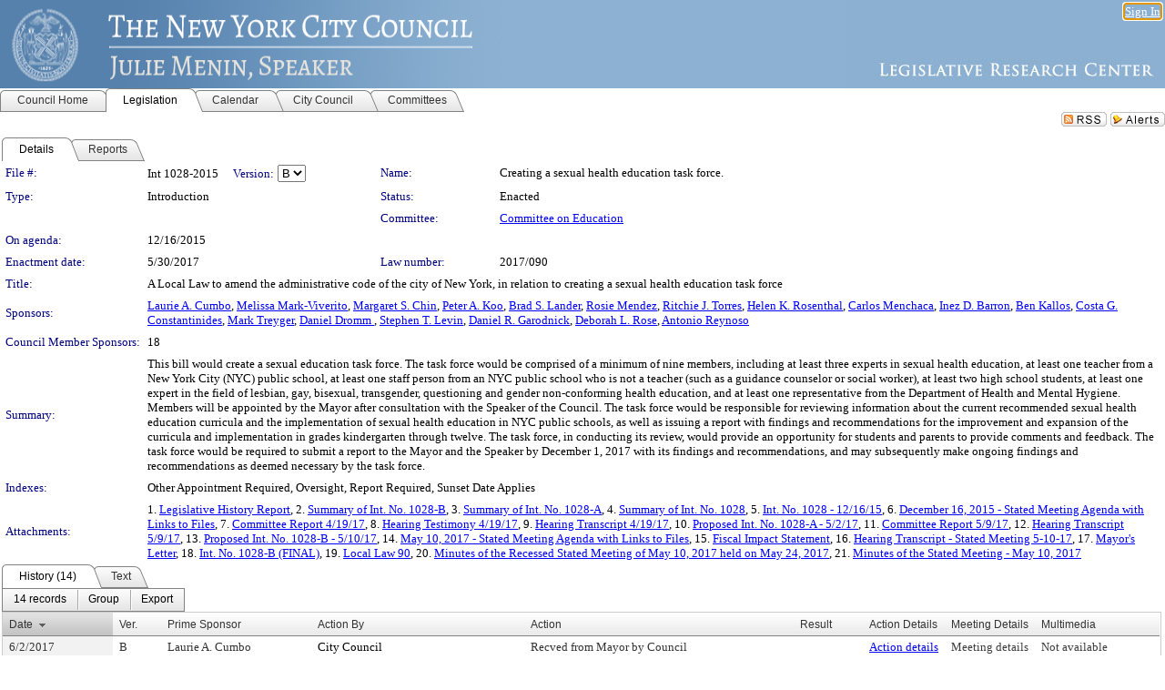

--- FILE ---
content_type: text/html; charset=utf-8
request_url: https://legistar.council.nyc.gov/LegislationDetail.aspx?ID=2537056&GUID=CBBACEFF-D552-446A-8182-D9CA579C7FE0&Options=&Search=
body_size: 105866
content:

<!DOCTYPE html PUBLIC "-//W3C//DTD XHTML 1.0 Transitional//EN" "http://www.w3.org/TR/xhtml1/DTD/xhtml1-transitional.dtd">
<html xmlns="http://www.w3.org/1999/xhtml" lang="en">
<head id="ctl00_Head1"><title>
	The New York City Council - File #: Int 1028-2015
</title><link href="CalendarControl.css" rel="stylesheet" type="text/css" /><link href="Skins/Tacoma/TabStrip.Tacoma.css" rel="Stylesheet" type="text/css" /><link href="Skins/Tacoma/AccessibilityCommons.css" rel="Stylesheet" type="text/css" />
    <script type="text/JavaScript" src="AccessibilityFocusManagement.js"></script>


    <style>
        .skip-to-content {
            position: absolute;
            color: #0443B0;
            padding: 10px;
            z-index: 100;
            text-decoration: none;
            font-family: "Segoe UI", Arial, Helvetica, sans-serif;
            font-size: 14px;
            margin-top: -71px;
            display: none;
            top: -50px;
            transition: opacity 0.3s ease-in-out, margin-top 0.3s ease-in-out;
        }

        .skip-to-content:focus {
            opacity: 1; 
            margin-top: 0;
            display: block;
            margin-top: 4px;
            width: 150px;
            top: -2px;
            left: 4px;
            position: relative;
        }
    </style>

    <script>
        document.addEventListener('DOMContentLoaded', function() {
            var skipLink = document.querySelector('.skip-to-content');
            document.addEventListener('keydown', function(e) {
                if (e.key === 'Tab') {
                    skipLink.style.display = 'block';
                }
            });
        });
    </script>
    <script>
        function focusMainContent() {
            var mainContent = document.getElementById('mainContent');
            if (mainContent) {
                mainContent.setAttribute('tabindex', '-1');
                mainContent.focus();
            }
        }
    </script>

    <script type="text/javascript" src="./Scripts/jquery-3.6.4.min.js"></script>
    <script type="text/javascript" src="CalendarControl.js" language="javascript"></script>
    <script type="text/javascript">
        var addthis_config = {
            ui_cobrand: "powered by Legistar",
            ui_header_color: "#660000",
            ui_header_background: "#f7eecd",
            ui_508_compliant: true,
            data_track_clickback: true
        }
    </script>
    <script type="text/javascript" src="https://s7.addthis.com/js/300/addthis_widget.js#username=legistarinsite" async="async"></script>
    <script type="text/javascript">
        window.name = "MasterWindow";
        var first = true;
        var first2 = true;
        function OpenTelerikWindow(url) {
            var w = radopen(url, 'RadWindow1');
            w.add_pageLoad(function () {
                focusRadWindow(w);
            });

            if (first) {
                //w.togglePin(); 
                first = false;
            }
        }
        function OpenTelerikWindow2(url) {
            var w = radopen(url, 'RadWindow2')
            if (first2) {
                //w.togglePin(); 
                first2 = false;
            }
        }
    </script>
    <!-- Google tag (gtag.js) -->
    <script async src="https://www.googletagmanager.com/gtag/js?id=G-TTMGN2RHVZ"></script>
    <script>
        window.dataLayer = window.dataLayer || [];
        function gtag() { dataLayer.push(arguments); }
        gtag('js', new Date());

        gtag('config', 'G-TTMGN2RHVZ');
    </script>
    <meta name="author" content="Granicus, Inc." />
    <link href="Skins/Tacoma/Scheduler.Tacoma.css" rel="Stylesheet" type="text/css" />
    <link href="Skins/Tacoma/TabStrip.Tacoma.css" rel="Stylesheet" type="text/css" />
    <link href="Skins/Tacoma/Grid.Tacoma.css" rel="Stylesheet" type="text/css" />
    <link href="Skins/Tacoma/Calendar.Tacoma.css" rel="Stylesheet" type="text/css" />
    <link href="Skins/Tacoma/Menu.Tacoma.css" rel="Stylesheet" type="text/css" />
    <link href="Skins/Tacoma/General.Tacoma.css" rel="Stylesheet" type="text/css" />
    <script type="text/JavaScript" src="GridFilter.js"></script> 
 <meta name="format-detection" content="telephone=no" /><meta name="description" content="Title: A Local Law to amend the administrative code of the city of New York, in relation to creating a sexual health education task force" /><link href="Feed.ashx?M=LD&amp;ID=2537056&amp;GUID=CBBACEFF-D552-446A-8182-D9CA579C7FE0" rel="alternate" type="application/rss+xml" title="The New York City Council - File: Int 1028-2015" /><link href="/WebResource.axd?d=HkmiNSkKJcp9zYO7iQ4LQenL3JpSZe2UGKB_Pk4r5YQRuZzPsLMsZzwrSvy9lruIl5GkgwLvHWu67vwJMwKSFxUTlVdL05GtcnLDPfablFs-ZjDTV4SRhTyPSYW1NSg5lG_yG93x297US-_TNEi91A2&amp;t=639011835762949961" type="text/css" rel="stylesheet" class="Telerik_stylesheet" /><link href="/WebResource.axd?d=uMHMJgpmGPen0kzqrN8LWYpZovkUM17mZ-jnfMO1-mIpfJ3Mr86M6T5OMXNr2U0Pk9W3KFcYt5svpDY2wx41YtI055hyXPIDrtrd24Kg09JMsO8GiraCk1bp2kCwGMqpZqezdMXXuW0xEV6n7QuSEOHmuyo6kgwFzlOpXFFZ29M1&amp;t=639011835762949961" type="text/css" rel="stylesheet" class="Telerik_stylesheet" /><link href="/WebResource.axd?d=urCACUaUZeT6oPoIZXShbnlgytxq3wMs7tMUnmP4aoFvw0sx5OWFviaAe2ZbWlhhQMX8Mi0FTDYCb8Y-WNvbuSFn44BI8cOyIzL5cbvgqlL7S5R5XTCNn8Q3MetXqXHM0&amp;t=639011835762949961" type="text/css" rel="stylesheet" class="Telerik_stylesheet" /><link href="/WebResource.axd?d=QKX1AO1vX8ebWKfbb4eOTKZ7XgDBItWqLqM672Ig3qQ3HhlG_I-hz_SrjdyOSSXr635e3yq9ulHFcK2kM9nd4YaoR3EZIdjDueENN-Tv2S715C9DxrcbNBHvWPj-Uh8x0&amp;t=639011835762949961" type="text/css" rel="stylesheet" class="Telerik_stylesheet" /><link href="/WebResource.axd?d=VTwVlk6LPBUQNnEgvORazChEHtncoK7FwkRZQJcbGr2BVqdGj-iMW8n84CsnH6sQIOMorYFprF7_7AGvMwNv4z3tzIzceC4LR6sIHT6HRi6eIJjhdKwZEvy_5yWg5u7LkNe9t3Ja19e1HCM9RMXxDcgFCvouxputivbLJtwdIiw1&amp;t=639011835766520820" type="text/css" rel="stylesheet" class="Telerik_stylesheet" /><link href="/WebResource.axd?d=lsHxUYuoKn-ifTgGVgyNZf3eZVw2bqdnrrfBJ8SSWF0J6XTAyGsj2XcoukzmozU2bdmLMxJ7YwvzKl3RXRh794KwnXvNcPwTMFgJz1q2H-NkU9XddzMi2rc7GFYRGxglrSKxgkmfnuvKqK1tihnG7Q2&amp;t=639011835762949961" type="text/css" rel="stylesheet" class="Telerik_stylesheet" /><link href="/WebResource.axd?d=vsKpXOsoEwDUfVug9KOqSmMo0ZYmPmZq9pNuuInW9K8LhCVDiGx-4gStdZMuqyTrdQnKi2y2KGw-JDYkasLPmGPVTN_zZ42kaVpGhkB2gwWbSGRzM94ksIhHXxPA1yg_0&amp;t=639011835762949961" type="text/css" rel="stylesheet" class="Telerik_stylesheet" /><link href="/WebResource.axd?d=gGPJcKA2egeNvbDi_oMTrZQzMPZHhEQ0hmhbdFcuHMCg1mLBd2_O72dBkCkDfQ_FtyfPokWEk71-f0biNDBijcKF2cbjGOFkLqzBLNnzrv7MZm8BQmoKzeN6l0sbKF2FwrVKqiAYBc-g20wgLAmF3Q2&amp;t=639011835762949961" type="text/css" rel="stylesheet" class="Telerik_stylesheet" /><link href="/WebResource.axd?d=Nhf6TpUj19KZ9rhEj2xtdQWB1AE9x3dfjERCbojyAxXP6CcFUcpIuRIjIS_IzCgwDtzHlcE6eqDW_UkCZmMuD4x586LEbaG9IrmDoMtO4sXgHE8h6D9e_UqLYjifNbvG0&amp;t=639011835762949961" type="text/css" rel="stylesheet" class="Telerik_stylesheet" /><link href="/WebResource.axd?d=7RkMGAtaEIp2mKcOqdFCIpTlALKrRqMWBcpUfEVqZDRAcTON93eeg1VWMn9vjLDHerUGnVdJKMZP8zv8YJhqkfjFeF3AJkEqmbxWwem3_RafwQTUXWmkdAR-pgkwzOwyHrBav9bQkHGzPkQG7ZRd_Q2&amp;t=639011835762949961" type="text/css" rel="stylesheet" class="Telerik_stylesheet" /></head>
<body id="ctl00_body1" style="margin: 0px; border: 0px;">
    <div id="globalTooltip" class="custom-tooltip"></div>
    <a href="#mainContent" class="skip-to-content" onclick="focusMainContent()">Skip to main content</a>
    <form name="aspnetForm" method="post" action="./LegislationDetail.aspx?ID=2537056&amp;GUID=CBBACEFF-D552-446A-8182-D9CA579C7FE0&amp;Options=&amp;Search=" id="aspnetForm" style="direction:ltr;">
<div>
<input type="hidden" name="ctl00_RadScriptManager1_TSM" id="ctl00_RadScriptManager1_TSM" value="" />
<input type="hidden" name="__EVENTTARGET" id="__EVENTTARGET" value="" />
<input type="hidden" name="__EVENTARGUMENT" id="__EVENTARGUMENT" value="" />
<input type="hidden" name="__LASTFOCUS" id="__LASTFOCUS" value="" />
<input type="hidden" name="__VIEWSTATE" id="__VIEWSTATE" value="asOZbFA9Hb+K34nx4IaD2dz0Vycc2S/GBrc7crrs5Eef8CEvwIUPlSXJSpdY4gg1BXJ6MtBly+k5uyoc0MYH9cNAFl5ji8M11YaUI2svZOppjXIRA9rdThix7YWcjQ84moKXsdAeRlQ6mO3S7AFRReO+s/fVHo+cBe9IevvzAZPpYUwkRo6FUpJusIXgytGqksFvJDvFRIWhrVLnd/x/[base64]/NhRvxF5g1wOQVQvp+9LGpVM1OxwnmWBtas6N4IY6N1EtkBX9o+mwMf+/lZh3UGPmGjLNJjYO99q30SgRQqKarAGsHOcCYPGhicqBsejUCLKuI7g230oje9YySBokfVQAXNeNxhKUWOg8lMr1ty52RbCOk2+lnN9gU8yl/yqZ2FAbQ4r0spjVdMZrhluPvUPxnEj3Y+vu+ZdGdTGXdZP0MFmGCwOStnAgotcJ3EKHdR5z9BHeBKAITe/SpYEzYw4hS7YTbSfPspCoZAwlI3pICv3P3KXP6+/vkqZoBon4qBN2wyCTlQeFHterdWA1At5mNsf0nYLqktAq7QSjJ2Ipuloy31L/rl1L+ec75s8MndEW470rCOc454uIcQdhLkY5tnGIXoDIJQdfrnHay+TtQDjCHz4xQXdFnou7ieqGg4Gt5SrBIfJz1jm1fSYD3CIEgeHLVSJez0m4oLu18FIqsN1EGzwjY0gqOWTMfL5G/lsexPNkBlxcKI1P228yk4QpXatDAfGbY6IHVZk8itTGzCKZTPNJrj1mTCfFGwcktcUxdqiCIstfOhs1F/z8YyZCKlVq7HYqsYVNHoc42fMMHHOSkJk05UihYnGRuUxpoG7zR04bxStCrk5HuaNaVH9FQKvNoU751dWhzxaMkSUYZA7ybsJu/CnhiNUQeRqM3AMsNJeBFB/5vos4FQrjI0bgQl5uSqE9o3uj3KZz1NSgSwRjtbefEc5V65rASBDclR2rb07Rn4H2k8p/PzunS9bk0dOYlRLrU0mv1YX0t7VnYtg2trJtp9YELTpUhf5OKbEVY/KbYgL87jS/zeRe6UxbBxOitHBZx7CWqoKsK0vY/sOZymSfuFWJlp5LIkR/[base64]/f6U1WOBU5r5hyKipKUPrwTQcvtgMPbhhgAQ1lNc6p+thWAXjT5nk8PbnL7yvOEQ4e51kE+/L9ho0PQbK1+CNQXA4mZ0ohvsECIWgGQjsLKXWuFw4vjxwjUmN66EN7cYLkEsdCkgSM6srhHLz02bYk3XhATI/qYH3C9vuOXI6Cs/vElVoUYogY4b0kXTRnPRatpXXEwBuHhaia+kLa/4tHvdv2Jreo3J6dOYRsc59Wl0fXgh3atpsm3ghltKY0KmKQG9uima/AmBYxIQUzboFVH/eD7lM1UGybqMqDpAH8DSECTmlCjlLwoAonkhGVt8sMP1jh4SbOv/CsdGJZWXgcswCj2zRPW+M5LU5kQ7aGTi5HJWzTlbo2Kob3hmBfKPXEtgffc6rj2clY9iBwa0v2+mz3t4i2EyiKXgr0zwiwwrEQ88Ni0VxNVV0WIgL5r9ufQy+m8T0gHhSU7ZNxNk+Cej0VlhRbnlic2nspU6bYIwUY41ruKQZHkt+uqGthYOZ05//3EhMQ9IWQghRVRhf3XHO5IeXAbb15WI8aoHVagc8Wp48GJLV/N9QOq4drPcytSOr6pW6q6Odue22srP94pWaNQ7bXCesVEwBYkO3WCSok2Y294XWsSAAf/K6+fnFnz12vYqdCVfa0t3VmDQv0TaCImrDd7ZeuDyMXwbfKD031zlV3eyio2EV0OO+5KoLmaJ28dp3nBKq0CLnwKRflNub76pRhIJrODCor1XOgJxRZPGssLVJ7UmODFqK6fuvSH0HNabprf5Em7PCY7aA4En8dKjn5AA9H/d6T48M+Ga3gH/lMiac8bUzwDhCt9VSX4SLqyq7aQ30+s6SKQaNhP2Tf9dIrLfwM32L/OvOGn8YfYSrVR+JybHbpPGRKbEl9lNIiNRD/atQ9SnagLzHE3nYE8Z/HXq7drjE+bJZv3JfkACQHYjDAv0dnlT6q+yF0VtIPFeB3SqpneC8wJ7MewDd7yRQDxNWahorsp8ghtZuzVze+4gXN/bqYu78Fn4YiAJeB2Y6XpRf/oOYEEW5viXmQRj9XmbET/bKMJ9losuZlFkLk/MZh9a4jx1qkUT0UgYmcvlersDW/4R0ja3TDpRp0N6hbyfwKiwv6bGTVYwUOy8RbH5oOA54rmUtyJLfZwAf+HmDVCfyClj36brVHbpSi+nZucO/401jBd8y1ZLBu/KAmfm8vYIxh02tJDBGLGkTpnFg8nIB17XxCAnNm0QaWqdtLNV067DM14wEujFxtBZGKGh6bSE1h5Gzag4fu88v6aKpoY0oFLErXo2Sp4N2i9eops1E40juJu69w2mtvXVgBdqsDtFMVy1+u8rNQd1tXeSNlKkucBm9PPyJRcb9OmwxFZ1m/2cWAZaxGxIBMMZ2KBAYwWPLZPTgsxq0fbO9V2yH1/8jrgBA/KVyQW74Ptu5b9/3dz1UdcjyGE3/xiVzu1rjFeL8PaLY6/FQATZR+c5sffgmAC0U63P2EIYqhhrRCtmpa+AO8J8dp/EbbpDU16ONnCL78paGzg6GG8R4e0z8zdRGQQfPoePPdEzpoIRiSZAEiyH/5w/wqm1VDwVwAy6UMst+30m6LlmboSOd/WzeoI4358wG5eLSa1GX1X6jIizSq1nrd45WJesjE13/AVKTuIx1Bn7QODK8m0RdtFUT3GxhZz4vVBUakb85aY9RvVdlxEoPFuv8rx58ruMuGWhqBolmO8zB1Ga139V8aD79x0er3nyDYlzNKDQpy3yRIfhgsuRP3M01xETb73UkiTVOgaDVL5NVj5KKWV4UIFNDwwrkcHMD4t+lubLRhMDiVV/u/jxfSuq8pBLysom/iSMgB+w4CONZ0qKhKLguiDvK5c//FsavHjIlHxJdxfx4rCD+xTyH/Gw9dBXFIu68njnxgqVUTYqdI6Mha4C8CPtsZ+W0Q6i3T4JL83pEEZxs3tUXCrID7DlAyNHg4/yNN2zv5pGlabvlRwm0nKf2Owkiz1Qw/qouMEWQVHgeG6BdwUs6tXNcOj0f2YI/8OVSfIy9HZfYG01MqaowlC8Kjr43Oon5eHNp0rEUkCIWS2VD9wyrfi/PdhF8ulDCps/QN9Cf3+fjjOf5OBw1S9EG5eS6ePj+pFHEFrWZc7Dr9Z5AUTRXU8hudK24zInWOGzhFDqJTbDkQmhjRyNRIb7fqPHfQWVNcgmUoU6/TDK+LCDfgMegkq/eQH5OCweiQ2H5jKdGlM8IthQkZ1c+sCo2ZhAxBXDt1htxyOdZFdL9Nhimpf2lP26j/PZXugwELVCqP4/P81IXFtTII3yTmazRIl58CM1/SpZnQt3YedKumjI2MFf9Wo9km9eI2VYj6Yge+B7CMmqZi8fqR6CK5Ln2cyDHemnLL7A0S5UuoFDQZM8jlIX0YP3Iu25wnjPVXK2IpRgpLwMhmBm8zByd913ki8fOrpLWQrEhVT3ZGOcdH5TQ6xzr7PBRBeYoOFkMboEVlICXcrLN/0nI0UOYfZLRNA9ZbQ077caDBxxt6MHP0MIhpmatHfvaTtEWZubgqTA3+WJIY39DoLWCKk6Wrfchw5qxvqZGFh69ZhgXZufxYopY/fgtwWn+azk9f4i0W/[base64]/b5YMYUgnf+UvY2axDzEEPlIAsUVPpiVACRSAEhwX76uHkDZzZWQfNUZa7PSQAC5bQYYfwEMUhAyPAOXH6gVTp8izusOjuXsg1A00hf01+TU+4gmjAivIERe3IBBnNj4tq94XDUtYvFFy2vBPnwcfxa28MihY1BbIyuw9ht5fzj2STGuJs/rz8u0IX7QHzUZdisxzflsPk5PXpYqtwuxwAURQK4CtNmWwXKTOr6DIxg3YIi5Slq+fEPYLitRruKd2DXvUHpVpNDqviYZQndPtj48HFc5FLWfY3fnQ6Wcy7V0U5z/z9OzDmrF0RisWKmLe/oaOzwJW0KbK2jlF8uLBh8AepjmjhmCM/e+mWMegJaFcqU38oKcREFPqPKWfWXlB4PH7EYIxqTrv0ZhEeGRwslhv9+iwQOXSjsPQ3NwbXBoeXSA/BWOhZ2l0YE/eMvmDZ7P3Y5X+i0PSpjThaLQqOidc1M4pLbetXBjxJvPgePeaaBiX9IVg7MchloaC13tlgwYhOrr4uXcIswf5C44JNSRQXQqGn4UEybqeqjIt1ufyHe2vu73EPA45aPqrL5yXyoAPD0yVFCKIwURZq/[base64]/z9Eb7mwzgeFi2arQ3bYYClCz0CHKlIHsVtWr9KgJcwq4opCJaCw0jZLEeWz7/cCkEcsx5hOQWoI3esyUAAqb0G7fhyOxf2UEr1Abd3L5o94j6LSTmQxGRWalE9R/4/y8Bk9QRHA8Fi7wrkz74/4iw26GJd2a6ILphZL93V1AthJ5iaITEytURn5zlqt0OfwaJjrVe15GljkexZhkILb7uzuqglKGszBX6DyqYFECfZ4smVGhmQq93NYL6jyszxACZ35QfyxQthdGHI8WX+GEjMXjq/Kwb7lXAlTXx/ajSnFvYNL8W7Ggb/d2ZjgsRiFNywsGU344BfVQlDezcGBSPS4nj9b8fXozKiWAganlCO7hpSZ7U210dLwUOjdqc8jgX1nnz3HMWHZ+tWXlf63V+YJTVNofw8cZwqDSwt2I7mu37ILvHlWBhwP84v24RM8OHWUbnBSlggBPgEBHtYgzDXjhTOM95UAwPtS0nKT6HpFRzYhfnw6Kf4HzLh/oLNSs97rUZx3grqbVWtDHZOctOqt686N6dS+6lCB5KXgIb1yCc6u5NBO6BT9r3XKZGWIWc6u+SJtWM+cpTacWm4NuRO5MTRUqxEwKoQv7prKtiwKIi8bQjVPH/TT0XNS8+w1NP3XdYx1HdyH/DCMCVMRVBh5Hs79YeQ1h//[base64]/amUos8ancI55ZEUVHMKrxcTYONC74WqgpiQLaim6SqwrRYbHUpkR0L6KxkrBBNADLHUVIXGzrkLiPo5lyxMgElU25Sp2FXr8DKSXSlsVPS4gIUVDtT5jZ3XVKUbdD+bsCdgAwkozA9J8gjz0OmZ41+NH6LsNTiXnHxvlBPmkjxQ9xAGesIbNzJt/IekxKs1Q0G+MTKGu+T3A496cpWyMSSmtlR8lfPuMfyg32tqxoj6VL+e2ZRKijfsoc41uVznYas+70GrOFBJZBA/Ulug1X6qmqldkfMMEGAwDrUlFhttP7aq1K4S59q0bAVKdgAEoeClW9rg2qoW19g3GsGo6AXyOcVu3VMGEqVLTpMMwDRrARGhFVy/vPqcq+7qg26SdBeWZcqY53lWT3JdmGMj5FI/b82H5H+8wL1vUprvCpC9RyOnfdYlKQ132Jm57vxE2OCfyhr5xt93UnRnFbFjuK/[base64]/aUizwDoBBXoouEbgsVaUvE92GWZofvQ2PoYjzBX+hvxMMRc0QcmSXzlZrxojCjC6pwWUsz7zDo215QmTjYIIlSMseEKaO+rG53LRHCQxji/VAN8VoKxDQE4xRrfut4/5iXlCCxaJKMMWWmMh5vbJjBSB2jor9tybk+f1W3o7qBM7f88w1j8PpBYZA9Jm+iQKSm53tyq3lwJ0Bat9oGbWF3BI+e/oorzTwjRe863EyvvPbVx0dXtlEYk4cNEQ6/aewXITEuYXUY8BLjMIgN/A26XOIv/uroNO/TIUP1csAg0s3RZQckkfrpvY5HHEIbDoKF5oh6vBRTOSKHTAq/zQ6yMhR4jRvs0J0aZGB4swx+Pe5bDNoeCGbCCcTcH+BRsYpIQDfEtNN27aEVLj3XIzCHJD9NKADVEB4KGs9wb7zue+6OSeqNvi0yYVWBMb+fiVOZZ3yYbepmMfzrPCrqLh+sU7IsBwZDjW7McOGyDXW0ibnWZ8qXhaNmIfcxbx8Djp5Rh9b1l5ac2r/KstNKOfFirqVt7otyWeaor2wBeRAJIGGJLPrQHt51GcqSwEoZV5dX1Cm/jpjwYWW0HNnGkf3950uJoNWEh45RcTnK6EZaJ3ce+1PJ7KStQ95psWy3It9FitK8P7fr44ed/m52oSHcufKvqp8Kmsgzx0iErxWeK7tmwx5vllQBDFqOA71mlLkM0NyYFU9KkFrUXmQSBYOJ/qlCn/zsEq61A5d/i2FBx0yusm72/ncftKrN/LXju8reLfUkRf6hHW2X2klmPAzQgId6KtIUpMjg1juU6cWhNQH5bL1u5cXt6NskvHSan9ImVqOhhIzZ6F4Vrc5MpskZ7xBSmlwXYckIMUfQlVylw6YdrrObsj0en14Qpu2xRs9B4dwIYAA0ECh+p/r3GLg4PQQ9ZhAqRYH7N6qct804DfxvunEQIvIHZ5AdrYyaKLRjfE9bwk2Ttaf0CO9P9idPcWM8SuvwBypaSVlDwJIgmI79BtUH4Cyvz395ysNbInRf5sJOUtiHvjirQTDW9VhglaZbXzBOkNn5oTzcsxi1nvVH1vgFQfmAnAzMEXTkG33mFK3yeQaszmUVTj8dx50U/Dr7jBK0vzoKYOyrHJoJKzFcxd9Ym3NSHODd8InvhCI26dRgc6oxtGvgeEAyGrxv+cW1dA1uQPHJ+YBI/CYsFM4FjY34x4sQZ2KOxT5bviKBbl+JgIWMEtZy290JwsHgz5ueOhICMV0SDkFY11R7VuP3hDhPPpB3C8EJm466fZ51AlSh52k/HFneSwBv87+fJSUupnIhJCY7CdZ2+xyWgfIqXR4tXmeKECzG1hMKHhqr2VUBlRbcw/V36KyiwsYkWzDrwPWlufcxDEoR97m2qRGt8yNBKs0GrBGQr2rmqErPSklHButlI52jtq5ZMePcvJkLUFUAcGweTD//W2ixrxFmLzN3kL+lrdwfZJ+HFx+e61MiavZBNXTEwgB72yIR8SAHoHcC7eKXcsoPWG+4Y3FiorzGa/QRWGSSqQz0Eo7s3Vc0fniMsQVvT5zK8nBLtfJttDDFJupwyJKhd25h1k6Y26LWVIwYcHPOMn3r7+VhEBvvcroqpWJA1EzDa/z4dxu46GdpH06wm/7ZHTJ0ImubvXgPE5SdpwiLDbdSGFkXdkgnzYauvHvJSpSV6KpKIM0ylALQsZIVGUBW8203K6p1wjqW+L+ZIN2/[base64]/tF7+EFIBZRj8BIVqlzjHXHZyI24xkFhPI8fqoxjxRLiDpS5tKZAbmoy4Cjrm4WVFnIiQFnif2SYNaRgZSv5eWBcqSDuASjn5Pv/+Xp3xaPnMAC1aUJvbAp8ojWjMPmXRAJrRgCB37sNSOQNECzlxgI+rv/Kxp+mkdtOdu4aUOMgUxcX72oGhI0er+YcWMgCq814asrn5AZz86NjFtDb1bhlRP6N2PdywjiDsRrv7pQ/EInmYXDfLCHapqeA2C1BUC0xA70diH+zQhyXtZOoBWaUqMvLSTkycix9hGxA8hXW9yMikwXsPLL784tILjrvM4O84kCPMIui3mB9/[base64]/gGtu5SsVrXYvCWJIUq2dcfjba4529DNijkinQ8ozwMa0if6PHvrTbzMc9lPqo5HtA4Melw5iRXKZ8+EVb2z+BCZb1OWgzZv897LbH6ax23DixlnTUiY+CwobuoN3+36qUm+z1YExPVWISJVjpcDspzBq/whYKgMMPz5ct/3ZzMR1J5dVRB2b+vBQnDzEAOSXbTiScAAfeUdLIImvu6apHTqxr1ob/s2AyE8g8vksYkdT9j1K5/ZrvECzeRUdOxKOxban+IzM+86hXF/9icv7P1GCQOl4p14qNALXaaFUW2aM1w2GqWUkS1D9DZjdLCn4gvHuuaW3TX+A+TQbFDMqReslqExhqfK5NO7U9OuVdb3uDwOHZ996mldDhc6xyWnvypfDcc/Y+Oz/cQtmVZ/F97ROq1yAVUonsktyqqmD/pgg/B53/O/pvbNTB3IsvWRNI8mCOgU+SkUgr8cl0G8HYwruNLBjVQgF5DYJeP6dfKPBEUtbIke4y+x3z2iRS08OAKenZeP/W2lD4hnkwjPkKKtEQ/U3Ki5+Tf2SH7fMppwJ+TybZ3GUe5/oS/B3kZFtXLJLg0ixCYrxNUhp0Z8/OIkEPP52UtMMnlzzuhv26Hv83/VBAsUCyNWzMCUNqCHtbFcZvsEMogY/0kWWjDd3RNSjwnu7bwzZmYLGkE/MtHIj6uPvD6xReEGKgAl6yehlIzU1K5n6et2tRA2Ipw390rgMMj9ZJIFFPfbU7uU1CxXBW4VG+FlsEtSR20jt8wmjMXWLbCZTKjKreltYvnqb9Er6vnBNmH85iOiF7vAST8J2k5+YOV3x/EJ7vUa9LI8flOVaXUUGftgiJ5MqPC4txrtJL5To+436cSxC7+sbac/8jAgyH2HRuaiMXQh8fNr8p4KyaAZuJBC9CfKl5XHTUwWC7TCiFTNwgEOREoluPGMtVk4JQDzrF1kt3VH0O8kHoakSHWoKfN9UBBWZMc6nsWI4yDEOCfJqYNbVWWkkmMt5shIZIXL4XhX3AIJDxiML0rXk7lXyZ0MPgLAAzdc6Bx/IrIBJbEkrzQk9krR/C66urCxEqR/LaZkOF+VwaX/[base64]/MhQJECPlsf7KByq3+vQkOfPvY2+qjbA8livj2AvtD3ygcoKX+/3iDhjfkkRKp6VNqTLbqJe6mxSaPybNbkAdo31QOp+rM/dN7RxsVCdgMpgZ573RCL/CRYUuE3KKJ0lMOpq3SQkIyNHegldR9A18LrlEJKOQgzFX3RLK63WLxdK+71jt3IEwazH1mfhFtrfDz/RnBZGU6JsgIx6EEl7RtIpFkK02cfyatiniOdzmHsksqYyt3wFtGkCKIUp/c21TKBwsj08CFV+cbd1UIdjs7TCZJdN6wd3At4mTYI11yYZf74BL4ZQ6evVmMs69L/KvqcVs8TGnDytIjBCt8PwJcV4QPltcg76rYGot1+TIlbIg+uz1M+39ZDpLkLrmkbymSKyGTu+9yeO3RRMoPPlrk16Y8PF1cOhadrlr8EMFF2EoimS2cJsunWCLH2/JG8aP0QAxm1zTkKskNC63vIwW7HaJEdHhqQUhMSmo9d+hCtyLYZacvSxPhtQJmjHJdxhGcO39B+AXEwkmgAVikxq1nhJMeOywn1lRJsiF1uOqASx+5Z2QsBOZJKsRLHWdkjiHGFyCGGLjMspn/OH9iGFcTPrDf/ulhYT//[base64]/ixjrevE2SBnBc3twKBGtSoKqWQ81Tt//44zffCnTAO9gHKA9e6aX3kScBAWsBabcRR0SHwVzPwILP79yLPbJvDtEY2BcMDWLKE4EfNF1/2NV66BTkWKuD9a6amep4oexstqYX3ONVN3OsyJ9OKOj0QTLdtnJk8ohQrALdPw4F7yJkmHMhpAxvg1itrv+7AXCg052Hbv0l6J754dEMyaj3kjL2/uDTpTH8jixT8GPZxzD0QpYA8qI0GOoHPmYGr/4NENHPEYzRXuYXhPDQne0mB7mmq3iiwK8i7axB6kMh7bf3xsGdyvAUyOWi64ozz/[base64]/FRDgWcGibHFMINphXBt5h0HtFuQQxHXG5HhPVjBHWj9yILF63iGpNkl8Z7IJduIYcKgeSUgFlB3cuZfm194PbeTfKNA0nhg1yIF6ZvLj5sS/Ii5P+mM+aWvKV5qD9iA6BOkTA59XE59GmRbzo6msymlsOQggdTyh2h5YpTPTbQ/3S3tsRxcNSPgKeaoSbiksmNwAqOIA7U34c2dsAxqpSAzeJt1DMFm72USlqysDBEj7Qz5y8e+d6x2qB5ZDQGu09k2W6UxzS2zmviVBM2Fra25adH89HwT3ujm1vgDtrgjNoYM1VQGirY+HT0+6oifQ96Ui7auX5B7z7Tzp2ZoQdKma/dx5Vy8wFrPnaCouKSzzd7p+Z1gJYKj3mlsaRzU3tq+TdXMsOZwsZfi8judK7WfOSGHE8KgTwUT+C2LQmWPshx7j+d9VEbuQshIbywhLRglm/wC95lOPPilYu/Zvr5MthApwdXgOEoDC5VNw40Mo5BuvVUxgd7ui0+mEhb7iz9Hd+Ugpl6j2enqPiC717mEi0yY7Ouo/ULwx4TZe/9EA7vbxxRO6Yqz4YJx5UxgWIYQZNOA4eOlzo9cZq9/HeOtUjA1E7OEXThFUcR7MXkEFmBk76Ie9NtZcE8mhpszaERUcc2R6vKz6/4pbPVYUaIuebetzYUdy/U0QgKoPHV2W3/FxBZyELW50vG7HQY4a/1xuWcS6L/6pwZ0DUVc17t+hk0L4joPSTyQyQ1WcgWU+IiOmHOmOOQRSUCIQ02WFAWfvrR97k1W3Jg4t94nJMoF4YxrmB0jOo5mt7UlLf9lUMnA9SpAwJNnigCsr+QTKiH/aRiuFmLOy7gLuq/EBIMvnlKfR/94ys8bb1+2veGMjhwvYjMcFOFlX+p89wKTyRJ4NS8cBL1EZDPET5FNKQNwYBboDIeF7XI0OSSWM8LPxx58y72tBjwbW1JDVomVCgDluYNoA1NuzIs6DpLkS6W94fK9kVaRlhx+hwDBx9jRh2MkNlT080ZIguybsKw0X+GGOPcwhkU/5BZNpV4YZR0Ct1YETT0vPraXwytxy8NrFZ+NpY6byMBrB4+cu4L/P+tz/hq4bSLxUtcdOvH0TKrlmWV/0copME8UjCiExafhvL9Fige99yaJzShox1VMUXn32kJ93zQGC2PL6ENzUA2DevYXZ6Bw7xd8kWkueIBO0kOQboFXpFrAF3/uct4GRgZS+3drmAxqzPo8eQzB3DMS3LWfZBmSWteeXkP7ijs9FzXHdU465BWp2ASlBi7G6GDjsMMOfOCF1wxb6PGv9g5OxNitBA+9v9j5Ppo81eSNjt3pZWTHqAr9LKQGLyl0++DDWPYSEGMnIPgWC/RyAA0XLCwTnHTHnjtyJCF9Ss9bRi5+RyCzAmk0O5yIcxtBOmDkyFfX5xY/JZFrqjYEgzmWVbGe78dA/xpwEIDzlDgItLnb6UvSOF1NnHdSl4pyohAVIR55FgnU+gZRb37L1Fg3CbD8AMPBpVerPVHCicW+wPSXj3WwDXxXe7ERJt4bDWFwJwYmOJ7SJkG3mJtpoSAAY5wDKGScWqP9httNlnV2cFJk228hsvvlYg2N9IplLGq9wQ90e5IqWsPzVjpV3q/jfPXKnEhgGjGD99mSbhodrdRwSFh/Kd9Q3QbvChwtvQobuPPtut2ef0rW1tj4zgPbLRd94LiiACDQxj+bcMXmcHQfjVyzz37HSRQHX0kRgdE2KdV5W1iJbQmP+aOQO0mGifYIenYRFLUhSc7cQZuLIv72y1wKaLFFfi8hB4DM4V13aUVqBmTt/c0L++ON/LqsVJjQIg5FXDT8UCDv8Z4aTqTcdGT5laNsnQBoxWmrwA1+qCEdK2KtaCzSfzmYqgdDZmw+SuqhkRjsbFtIBW++zy7lXHBgbiwqs1c06freyLSV47lzLwWoqvsCT6kIrQ66LemTRzpg3aC3sEPJ08UaxyOd9no08hIlWUYGc/soYLMLn/jdIoTM3i+WLVh1Mg227IY5YH0SsQN+JXz0YX8uI6W73IOV72IpJqTw8GcK1V+IvaQCplQvSQF6koYy6m+21HzmHk8rPFUKxeTs4pm4WSjQZSSQteoLhTgJL/Rj9UgkSGR7i6klORkboGuCfAgv5AHOo/yKZ2fY+ihCQaIKoCWWP7HBTlop7Mv+gXOONjIcuKDz75CMPrzI2103yiO2jmJKDXfPQutPRPFFbwqvxB7izukJ+UaIsDKiUgy7le5c1vzb80aEDsCbTfmqLWGIp9cEoW3yRUWUY3VmwKDuEiJIcrGtj4UYHKYETX4AtkwbJNOoAsFGofdkzzS5sT+d0aDa0I16/NMLYE61u5F28fZ0ME61N+GtRRWg6vY4f78ZzIaU+L0NojT1OWuRlR9ZJXcnSDBbPrkJIhIfN9jFabZAnospJxwHro8rhcEH56y3GohwVHqsyNIOLBoGY6fGW7eFmNyuEykdHx0Sx4NpwxN7KKh5wZ/ip+lZ2Ad97/nnqLNDGlg+GEWAN9MEceAEyeHXYLuCuhJEPpApQr3KSbUb+eeUGGUiShYT5otGD/oPB6Kv5xNIeQxCKkx4FspqvGLmlav+t+mz7DvAMROk2oYVX+7Ve67tE+/xWXsecfFwegT9oL/[base64]/plCPQzUmkPkpcZdZH8+wKN52LHmJGa8BcAu9cay4PS9cgXxv7Y//bvUWPLc6EGidwXHFloHbq9WjnEyBsGm2VJo1o1U7UDl+jErT1VhZ1564b1Zflh+Z6oe+hcZEK4l/HYWPXEa2C8yFAE83lFmSgJ56fJh/cuVfZkkfk/ik5xXtpWMKdtEOw2euBSBfyk6GGGBoYMDrEBAPbQSFLb8GOBQ/akSO28TeEk0OiRSVEZBc2BVIccxgehHMhEGi5C/2Dyv6tU4Upwaegk0pp3DgdtZ5vL/iqv0k2GSHnFVvuOcMUxQUjKVLvIe/Q1XTXw3C1freXkr3CB1gYIiFA/21DDu+yy3P0Xpx4uctH7T4AiodJ/K2o4kslP4LPH7CmmtUysWQN0v8mvocRvNUTidHyx7EmdOJ9goxsXWDksvOechxUM1FPvp6EFY9IsTVICjB/i8AdLhq645OAh1Zt+GX9MITsG8PoCwrg74xerH871QBxlOevV7gML5GhAVXAGNAVdbQucyLkihK2PA/7wOR5P0XLX6xNZUP/kIG2Ewr0TNYc8oFlaqU4GhBp3hIN7VkHT/YTmAhHrvWWIWoeDb8SiuWcmimdElJMJuNFdo3ZD8oqzFItSDhFyBzC1tJWxShJ8vd9e/8+0LC8GEuZ83lweV55QMTzLkziBPfCg0DluNZbjSns37AAse7QeHXfJ3HqaR9GPDLEsEw66dPHaHUzLENvNbBzT2PO7dtbNF8YFokWo+kgS9aOvYf71E9Q8HMuaLMyc4q5e/ddLHNWsbMECzgQjYSW19crHXOeWTbd6C/aTB1peuL/Vvow68tADUXvt/84ar2RqlJuKkQGZM3tY4t06P/I841uV4qx87mKS6gWoflluJlYmMzTJoWzOeZX2ACqjHwB+7AUsW1FKXCJHaTLAZMXo+uOwIPm/9hMNeSHIU7hJ5e6iHkNrRyijcrCJ09IrX4SQPx1x4zryUODunBBJr8XZ3OZUuuQz96dUU81P2sKbxz/yPrtv+EZW5ycSNUt1JD7g67SevR6mJXheuihWav5cVQSjRb26LhYWPUM1kBoFKqEL6tRop1TdLaavadihXS9buX0cVpWHcUyNHbrSyk9HG5xZ2U4eMq3NhEl7rWCN6lA3iv99Na9CRh4lwMK4srRBusCE36tI9McYu7m/TfWPZFEHVwsN1COlHwd7XrnUu1odbn0no/ZaUgA1xECKmGP75b27FWPnbtkViDKD6luRepP2bZmW9NflPeDN2T+tHqbR56SP3T59SGZdP6fiSbEzvecMUM9EA8XrkokyMyOadAGx8W429w7cFkXUd+iK/ZKDK8Gy8NL5Y3z+BgdBtvLMA3Z1wgDKzlUB/0oLRUB1Huj7EHmg8vA9qN6d2xX+RHzIQkVEWBgJcB0HZjCzQ/9/cUw9hpUW7MSf/jkU2nkxmGZvKvU6Ju5d1icWFx2q7O9JOCXkI+x5G3s7kOQMUhUQOrbnjnraY/bgtYkgx7ZDztPUegS0h7YVu9H4Aqs75QT+/n5Bh40y3qwCIHszZxXGA3EOK1iBjMe3cu20YKhp9vZUv26YgPKLfdxmzz5s5TSI1UFt0P8f67FgjqNF3QHIxdHEih5Xe2LFG4vJR6LY8F0rLBDTTRRzd9z+KYoD6LttuAqm94dMrrfSU1uQ818hxabmRebzAZVViWKgO/iU/SWqg8GLSQ4Gh/qwlPIvuIGAy6DfwajfzrrAmUmisfFWB47+Dfozn0j51oGvtUbngQ+pQDuy8gD5DbT8liJrJi0PfT4viX+ugSL4ar8D+pnQoZGbFC/e+1Ie7pSJk8PL3NmTyfY/aq2ptC9pkwLvAR592dg5RUUr5oP2jqISspSbXaVKcwWyqN3BmmNFaUHNs2GvvB6+UOrJQ1YNwv1BUkwJkO6RwId/48M2UqqKJHjBzENV/eLEpyn+npXfnuv0GTdOdwWARXxtN4PLBg1ml012bJ7QBju18TfkQ98pHJAFBci7vvjhqm63p8fmJJ+TUEWph9iYoQBXvRlzjxDO1yOYzxT06+z311KhXUC5UC8cFglDtK+CRbsrOJ15X8NqIVCDf0KEuW3ecwp7f8xumY3ujfLnbX7bvc41FLzvI1fcKcuNUXgi+QXk/sIg4kek4/TfGUVDx9v86EyfPd4KdtYYp3tHvuqvIaIk+udYtJHCaKroaG7GwojWVinEnkQ2DhWJVdz7WoVBt3GlC4AkvNW3Z8cDH1dXB3rL/D5Ark38jgotD2Z/NeLirQs6E9G3h75q7I8ExCm4IfZkWx73Z9xhe+VN2x8nXKfVQWrGmtNtItxOZVNhqpuSkrVnCEoYGqSrvuix29bc5NqBKtVOi/4uA99s1OCeW+D3BYyO5ilFVRrgRGCizcccG0gtBFsoaIyOJwGfesfu8p431YzQrIrFbq2t9NVlx4o3e3DIpHviLIVKrsvDRyXTMzs//srOWpYgZbQ7Fpcj9/HMJcRQmek49LvWYM7ccYp+O+LYlk0ZaRrK5XAnPwFs9cRtTpX+LcgiaYz+HXxP4Js95YFlFkpLvdn3syxuhGwclKxHvQbqzOvsOFiQBZpASSicu+XS7WspBn4QYWWfdIfM7OX/dKgTREerqZIek5z/iqSzMrKI+vfEyAzxrvmza6MS5JgSA4wh8HE369yHji5T5hMFBN0+Wn2aMAMPyvKBDOrgwsKwO7Z34uyIYJL7CNyabJedFdtC81o+8nWM6K7U9PGFTkvmcZLtyTjTgQ2OTyp4g4OGHxKECRGUJnZBWXErP0PvNRBQefI71DGy/W93xrPMaVeWIETc7DaCsKNmSIUUEYKom8kIwdeMN4mlaaBCKNnYdksBw3KB36byBeZ1GZhtPSixD3ey60tITy1JGRdz1uUvJoeqLjoTDGcErBBLzxrzCBCULFMT8NV1xgLEtGGW/C2FTvfDc7ameCQH+r+W58pCOCEKMFnh8/btjGSyKNshCMbHAgP3EiG59jSqNMFeyha3OIQnmFMEsZOFDUGOtNlm5MlDC6TzrID7g8+Lj1iT9HD9jTliNNT+k4A2HPqn1mwRpb/G0kxkCKDO6NPg7SVthZgUqsA1olHBqxshTB/JqJqnqnp6duw//nljmgFqz3FQ2iEgrrzXCiT9rxBWsTkvbTLvABHyVfX4auDoJycduMiTnawY5JRWbwT2fFzSotvfcd8EYhZSxIsw0dcYfzod6uosWJVQRBRuJe05YxRJZ7KKMuiImrx9ZGzna9yzJxCwSQSi++WnSlcWVBH/JWln8T0degDUnYkC8pXh71OnnCP8Zq+XbztrtVowgDhyvhUOSYzrscS6+IG++ympLQxDZpMug9XD+QPpZh71+EduAtmX7hpNUQ44NmHrFxnUZ1WQ7YTmChsE5OlFo4MCuN4+TnZxEQWtsQTvDDqqzmsSFgs1EDjkTyre+Bec/gPArn0XAwUI2694rHFkKy/BMV8Lg+TUgzSpVuWN44LTHlehtYJKQpStMGAtiqtM3AnWeyqPboMrUCAJPl+DZWqB0kHXpsS+ZCpjM8l7TpQTJ4UmjgEM63W7VgIok9jBayHF1UTyCUGVxupDSioglTB4GqkDB1XAKB4wseVR/EVXm6Ahv2AbqbHopM4jxAJvi5kpdRCoPN7zlyly0SV07Sw9D7cdpRcfQaQGSEMHCYz6kLba1cI9iR3zOlsPuQ+HlYOdsznxI5nLJJgNS12XO8471qGbqu6mcFWwkQMCQZ3NfIYzMaVo64ItSShgBi7iDLH/QuVHABxwtZTGfHvIDXhR0QP0CA+H8+FfTp+Ji/hObbhvC899Th0FvVxmzs/WKxjuiSLIheEsa2YZ/[base64]//G6HeDpou6Ajde1LPWKFx65z8LnpKBkWrNxUo/wDfRRRgswoJJNkaJnkHeiiQGYdTqBPWqVERRweZYi4PM+NMNdeEVmzGTQ7q1prqws06gksUn9FQnTcGcH5ZfjTjQ3GVkmRkAJhGtGVOIy+eOCp4SBJFwY0ijoN3XHHmnoiKYWzaGfrVBcKXXW0WTOEwQhsY0iXjV3yfMZ/fl9YEGXbPWnblcd1256nVzCT64gs4NFWxLupUaX8uRmvnNAOs2o/7f6qTIv3EQVVyimtT5NYgqJvfqjrELjZNSCWGI+RqI8ykaJJZcmOztBJel28rUWI9pQWI/aQHcoColTLgt2cuvrtb5cGTBm8rkZn4WD5rmBqwL4nB3pXX7/dUy3+hnsL1jYz8XIeIxUxq40QL75qRdwqEEV1cfE0J7xwKn0o4ceLy/oDbgappp125zFDzlYc4WFVcj6fR1CMW3D/z1Zj0uu5FMogB+bb94M7ifS7tfE53GwMrjPeBqriQmDWHEUlUf+/uUaHiMZL0mj45WUYGCH5raZgp4VBIUjBpMttBGA840Lyhja5OVuw+LAW43PRtDnQqugBKMWjg+ftsrakse/AO2HeCaHkQb7D35jXmKZafnlC7yOZ+6tjqZdXXy4xPZLM2PQrtd8//7xXR0UoAeAs9PTSXFPEQUrzlaj7tKlPq3YULLR3U2ME2Epn9/FdqKnlbsxAGfW+2jMWD20zaKd40zbTfIGcjhUGipfeW+Hk3Q942+03FoNu0eLWvPcuGvk+5DOGmKIF08w/PHNG3N2ai4559p1GJXwrMebrdYh4hW/DmVz01qX1++YLGVMfo/+WEey3oIBBdWWsl1AnbFoa7Uf39wDQ6VS8pAJpfiMQSjS4goiNLnN9SmV0xDluwiE7X7MWuT3xJyyr99sL1VBqn+5XGvQIkqdvCNFjBQYnQ592f0zKUGzg7eiDyf5NByD/epUbaj6fyzmlFFtS4EaNilVwTKb8sc3IO0TAmh9TwCaT6ATnRJ0wvBjdPlYwkMnFp71L2CHdNsoN2RyE75FaPck2R1nCrCvOWsALpYIFCT/vPppvw5eOV72cpdxUJSCIZminYkSamYbEXxyUh4XJGr4wPzdUo58TjDAGSQJzATE8HGbjrKAQBPkYO0/Tg/Ferw7eBFHsua/RHwShXgCTnFEhm4918TCO8nOIgYOvwz5158djPfDTJLJ+gUYo0I65kH4qZM78cfKdrec2RVZ350BB6dmpIhY05cV6YXUek1+cUTAvE/ddW3a57ruwgCixRH6oN0sE7aDUF8xqE2fdL7y6AZnmMXwPq5+rNw/y+JuFl82v9uWNcNhBID0d+f6TVpGzaIBKyq37hLcMybs2DBa7HL/VO3ZfgAvV0Js5QSy2dWJa/7oQBNI9bXZazjyQTXmt9CNwqGF+kHcY/+P2/iZ7ZjeRRIfdD1bCt4yrcJF5ib3VFXlSTZyT+nowVHwV4fNgEIfMaJn/5hyaKm2KR6hvGIwBnx6PNhmELEJg6eqfPk4F6VJ9Ecv7HOG6zasmH8/We1iBql+ZiGDFODp3efqkyKvkfxI0YWn2393uwbc0ltHMTvG/k/odRb3H9FB+tItLnlBYFcS8iTmYPzOqQ5nAL2PFjpXru1kYvkCET5EmGrhbcspuj4ilDOXda59GRxvOYkQ1NyQVztWZZZ8ckTD4WtzL4Y0SeqGQBxOVhw/tHEcJV+AfRKlvtKaSk0AU86zsNv1UVb4AI2cLnxwTiamLeUEbpNIJElL6qijrNSw/13DcioEoOPOvnjaqwQKm8t3DlyXdQKGB9QIfSeeBpB/yZFefvAuSucYyNU3CDV3LDmYfWTFZisB+eEADilqEwBzAjxwUiHEGCA06jtqCAfab0OP6+pCSXnMyFk6qZtr3xdxvx2L10aiAE9/k6SlXCk15Yugc7nSGENl9idIJ0h0XRgusI/zelC/DFFji6Aqm07W5RfYPieuISrZsv73ctF/DlGxlxhlAP1A/EzNp0dpUu7tTq9qyh5aW3u/sCc4OA/OfuSP+l/unoN6YUisjfUaMltzBVMxWX6vD0pAvWUD1PeKEgsPXk9w1OvvjFUBXF+pNfeOZQCqcwcAg25vrzMsNt9UIbrs+s+fMaP/ooCxtSqhmUC/fHpS0Mw32PKFwrO1LpYRSHAAAMzun6rKLGLjiE7hucMcgmwXOpSGeojSG24GYjiMy5jPty1/62Bff6Uq6him/zIgvQ5fEVKnMSj2nAn7roSDkyhEutm4hjUJ+aW3vL1dOmQ5/5VHOBttqw73JJ6xWutbtkKOILERmKrbZFGYlJV7nOoPL6vN50eDXQPnooohMNxs/CC5XVeMK3Kmpi3xpkgPkJjY1VAc+Haqeh7xWV5L6zm6NXgqg51+UleQCabbf+NpFdnhMBODW93n1MC0WCoy7/3iilO8HCBf1tcaWAUbiI5K2rkw6dMRE7Z+YsHSPvLlmhMRC02tSVvTYvh8QUsCQu0IOWX6V3YqnTMPxfuJqy7N2V72kUEfyltvfWjmcBe3JrpNRuBVfHUgBRQ39FTOyZ/Z6Qigxa4lGmT9c3BTRI1+Wu1cQG7BaJ2mD8e4rIp6lq5d5ydUdaGNIj+dCorUNnL9i2i4ZEkuIbFgIJTM0f8l/KNhyz+a4wisGJmBnUsYzQ7Pm9BUAK6bj9a9VgtCvDOe8HNUGnRL+d/y8Q6dALe6vOlaaCuYt8G/[base64]/xVoBI+zugM8dc/PA//9o3ccRp/vAeBkhiIbrmlppntuMqXAFzynf7Tu5cGfpWVFBINGk/[base64]/xoro2UDkCqPEJA66udI4vdYkBeW70fRg5ypyx1FaGQAT8+/zvS2fCOD4yRn6dhjH5GTvG8irx6feyRZZjxnG2Y1sUdnN2doD5iWZpQWjl0U0VTv+FhwiFTUxWs3KZSn2X4U7/ANKB7wrXF8gqPurxy4YCFI9chszm9DqpaVnH13e8eq3sG40FGwV471zY7jt/YX2ORm9Ey2DxMbGuvueDVzN+uTIWVouV3RRpUf0yUY0qwzpEAh3e1/XjD4wiHtb9nc1lZMoxNMPhN90hP62m4S7AcLWdkpZEAbT7y97pum2AauADf0lSam15Jju78NXbqJsNZ9jcdH8WOU3v6d+ttVJSn2TUyqMR2cY+NcxrlyzWIuDW2lLmjp5XlSPS9D73+R6y3P6VPp9vihzsmXPtdC32aPMGF5j1+KUvXYaacav1K18vvlN/55Fw78dR8HGCqWenWmZFQRpvd2KDzbn6g3jf6DCEsOkFkwKX0mYzKT4OuFuVwL4wYEywMa0FWKGEKG+1RzU1rOHNeZQq8kYYdilhKz3l2tS/6zBIXIN3hiX3LvCnXZgyxtjrrw/e4Wlt8e3y3FlSMXwrXd7JAzpkVVIAqn0Nl4ZaqkWQnIX0UoNLN5lKwNZ1hwVdteFBdlIx2gfRg09O24N8LIsX+qLxsGWrZTTT46tfzJUaz1gP44QIzXRo5xUj1ixBoMTAnPSrNMSuAHgXCOkqUU1oDRiETslkU/DPjF0IN6cFhOzx7hZKk2KoY2+tXkY+0wCGmaOVLBjUrBxoe1d4mv+v4TbjaPdiijO0TB34zCVwRhmCyCWqOXXuMZd9F+3QkdoutD9YJFFv+G4m81v5Phd26kWy6+JpYnzJ9oQ0MBfx9kSmgZwsnz2EyGW45+c52oSgK+7/MN8dHcbOL4uucFmtnCQWyChA1WBhPksDN6zZlJrxFV6VcMmmMs3UlWB34ykLfg2cLMdv4sjUG4yahxDV4N8Iu1bPq+Gdv3BwwETeDsm/44PhVhKv8J0dFoILgvjgZ/qsEy9bjzE4IUdgGLhsifgmcxCzb73PG62JKx3vwN95FJ3A43dGU7XSkk92aOXrhvp61+JEZFWeWV2FyXqV7DfpsCi0mVPVuegxeaA0PQaPEKUkWheLu5ZS0GIFTxDGta+rw5KYBkRBu02R42cHkUn+yzXtr6Fvqya7t/wN+nrXz1NwSaDKTuEjgmhpEpWSyTgiqAu5v3LER05lYlV59Cx/8E9G7cF8yuCMo8jGtZQY//UgTI+ATRJQnABHinXuU2JYZ93i2qq/[base64]/nGWo9Qydp4JB9Gx1cbxVYPwV2ACGEgquAmbTyCtQG4y77pqbtHF0HIm0uNVroeTJIZeQZi4BNQg8S98lGnVHHg46wMWBiWIDfyEuq9fkHo8euuAk54Ped4vWcupD96PPZhCOz6ktXcDNh/sbK5jP6XlBLsCH/Zwemdl88lpRVfaMgyBTAr8elS7hD7V6jgbWDttUCC6lZNdR1f4G4P8hUgPVt9YvsSeJsBlewBfBkFeQCCDd2PrlMuNpKfY1yZTq/8GHKjaR5Ywa+I0mbtgvPSyeqLxjbyrq++JhI15rqQfd6HosYvj04QzLD/xh0UUuJLJKb++f0Z1GA3qI/87ag+31TPrcriyCkSdxNLIyCIsZrI/4dQ5sN4UKQ+wODd8vnxdJT27xryx9HPOyxDb7zWfWDZ0lbldiubVqygeckPXTbqz3A+Su2WEztp8I+6ViPLtLLCg8SEjkIWALzLuJ9uzB/5ScGTtg78n1CdTlj+Ou+er1MOTgnM8bNwccjikW45TMJooKcey7Le4i2sf041Ygty6raq8GXgXG+jsNtszNFd1wDDcl9xvB4XMfYYy5/BK7uUKOYw+ysQphAmHs6qRYq/who8ci5D1/zrsyaBLatEsigPt90nGv8r8ffaMX6H7RR6j9/JJlTx1r2MM5Wv0nQBUgLGAkdX3809FwGzASWYcv7XMFTT6qtcbxa2/rXTSjkTivEnE2YyJyHnLW8gUJ+ZuOcrUDZsIRCCE52gfMWj24P+TkstGPw3PXVEcOkXQpb/9ptun5NGi/skg2/5Ifl5LwqNAIiCAgTbjIUn89EAEnRmbuIriT0VUEoJbDzf2ky9nMLzO/+s8jYpn45srW+rJ24cEmeWl4VXGokYzARR4fzOwLT4mj+W0wAafASOar3X+jdVYW96rxc5dzd2ZiClGtcozugnvHGRZxvRrRT78TZLu3ce2e4XB5vgeEBCbXgUQCMQ56cemNVQD/BwtcH2ZcE2CHPT4u1vNOEPu70WoZkQ5990Mb5QTLX52lW4JWfN0S7TQUsgVt6iNpcc4+5YBofu8U5maLtBYm2n+0mJ99qZCS65bRjrRpDnCPCczTLV0NgW1pRh4emlh3ZJ1DEslxO6fxvWiE3LKuJfFW3+iw2K6IEhhHgqE62/pUO4lea3jh6LZLgYYVaXqbxpA4AccEAURF2+/Qww6q5AT1ntWNsvx7AW1NsKlyeWoQezozFQLm1985d7J+Tc1NXpRLXSwVpD+gecDAMOoOysVh7ZKrTSCeq1NYqxOeFYovWIM1vqgMnzK/dh1NsUwCtquHP0Z+eSnCAN4CGnYTM1AyWiaz5ELzJlkEvmAkEUJ03CE3l7cyNC8SOo34psXuClbE0VKmPaH3tSCv3eW3tA6R+z+FcyHZlXpoZ3Cppm4N/N7EZDQ35tbroZJj7muL9Ce7g8WXrvPIL0/Pdq7ZSef9wLLoe9jUo1XMLZD6R5roMMHzvbtZPquAerKlGuIrIXvQ9MOg2vGAjtvXxPuNLisyxEvRwHJIrUQROGnfvNC+5aaE5trOwm+YpSOdyRX7jiyF9pkEr4jE3usSuG+No/F/d3yzpRbjAfulCUFZEWIMqPWxttXppmdA6K7iTBIyuk9Mp+ERppVyCcauOgGSVg5we2wW5gKDBqHtiH/E0GkoIoLYrDcBqOrX9c57iTjOSzkacAyutYbNnnqVwBvQGFog+pB16mnNHCO4nJ477tLc9C3J0Op3PTTBXK03EpARo3r5SlDUtAe7w4TTl94C2l/n6HneEEaVuYjHjeznzgFLtBkUbFFhAj7LfwCoh0lYJiVJOhgufkImr+QyJv9yNkVz/JP17tfID/[base64]/Aqd2gKmL/6+hu7hdROC8K9cabxDaYmb261IHUaHQOqqjCCXCSffpH8u5UbFRhNQdP1jiFhuvTYGlq3XwRpy6TxHitLwiuNqZhKSl200NYfSZ/gV5i1HY1cCQoXm9yD8QcrzBtnL4muobjyg0dgE1vMDc+G2OJceAl91cPxdquch+CpPtpYKRuYMMZSZJ74JzhkvG8/t8M1NNHiyfGoXIOS+nfV4k3myyz+URUfNMMDRAm5plc9WZBnkXyBlji4o+Gkk6WACvMUK7sYZPh9G/ZYAPRuy1KenGxKX3u6iDg+61tulBpy16qRA2nSr+EXScyd41E7FCwJO3+D4TuSXFGoQxUIretR96kume40hQvYN6DP0GfdtPnLlgF0pECfIDJtPP8c7/mfByGNTowTsu3Co+6E5nEo8pw3JgxY1bW4r7lxjGt/uexT37ufqGXLp2afvJm0asw3AskdLEWvvUEsVg7TXQck1HET/ANhbU/ZOFs4D7XyzcRJ1wqhylnvM+LtGoHU3cV/uFGrmW7kWxtIFFWoT54HWCtsWc9wZMt34gGHNRT+ci3ubsbechfojlH1//U0aKNqsnMh+9YJn5s07bVlejR535ZVYwpfhVfxcvHaBix9zcUIYkYsHERz+7ecURrxXDT1TngPv1gCPlkluXrkpnch/+ygCj3BKcGI6oClU7SQgdfMt6dhflXzAZ8YwzFY1pNy0gnVT7+pes5OyMmjEBbR9UVMkbYzd7zBMv4lE6XxbntEln3L+PefG8IOodSFr/t5BVGAUTpoRql4PYZ4LgxRjoGTHZe7lBir8TlARDp65K7tMDU1BNUKtCjR2ttkCionFtehkann6B02geKgWJ7LEX1DJ+v0dzY6eJdmzElfAPdTWfnoH56SZBfGJD6MGOUNYrAK8Fz5/SL6s1xeXFhKQbg/NlflVa5DSMjGbvNIH3Ocut4dbWRAqs16tZw4tqCUlqsTHomOiZH9FOxqIkITk5XidsGnFkDMPD0XNSRnFowZb/NbOuls9T8h/Sqd0mtbyI/JF9JmVptSuQFwlRNN8mGxgOBHmbFbR8o+otFk9UFuXOoiRmGZA6Jhw6uei2XF7Sp907WIBc+hPPcwndrwZPRqipecvTUDGE4l6T/LQQAORNU6DupEKjAKMvsD/iAfN8ucWtNblhPeAZe4N8HdI5lKryUv4A9om+6mZXvqQDBI/M9EllsIAOvbiaJs4NY70HtHa+36aVHJx1J9EdP5VhxAWfjAGjVCJo6AibZlweBDKsR75WIkJyvq+M5Vmu5rJDhymx/[base64]/fC6BfFURBBdVbe1lhhEY877ZDfeiHfI0SGljMIqvgmUlPgHtINIDVNTY/OfpSuBuxpno3CqbxUqnj+8J1ilqPS4T6ofqRCeNkfm1JyDsIlNrqMQpnN+j4nClOgWCFYgrJNKovwqa7vMNToqgW/72q16Wt80Mabro/A905QE0YjNdR8xs515YwSANuCtLcIgDtLvTLLnpgrZDMLyyOdYDdQVg7SThhVzY7Vas8LUZ5GoaTopa9t7H/iKsqq70ZtGur9Rwi0H34t41nPpeFlzKfdfzS0iVL+R6369qJ7mGvSrnQQ5K1fb6a1E0vPSNWNTOfgmMnPKLeBrVBpPLFBOwePyt4DNoQxs+VbL8EvUs1png8mrlqPxs11KgJGxNhPc/VmjB3r7g/[base64]/jexD2cnq9lYwYm4B6/qmselsx6PyQ/[base64]/EsTWnBna3aiTRJm/UnZLk1vWS73ylNg+2YTWWPR3pkVxmOo60yMB4gk2yeKyTK1gSXHWpnROOAX3eM4Rhcy78GpFX/UdJsIf9+tUHsydeN7RXXO61lpn5szUho9vQW5uerlQfF4QdvYfTkRSmdJ4fcTPy/QAqYvcXJNkk8eeJF71i87e/UxbJt0T0ruOFNY7IJ/qEIXBwATSakQv/itxyCJNxVNQr1txwEgrbeOOjkjxYqmveHOQ0FBTZnH6a36qITwFT6PrB04HATbJSk38ytPA8Ja73AMBtvIPx7N7Pynmagq8lcB0SfnsXb8XeolBfRoHc1HudofZ+K0Gg+3s5lTz7zH34pHiGtoMCadJ35uWsJ/ilVSmTL4ZdZmmWT1Qg3czbpVEyEqxnXqcdO0oLtseGQ4pyuN/gy7nAiNGh9S8iIMr4kfMkfI+qlVy1jWle0BxqKExpFVREbX9i9dYfnmwupQzQYkcF/LgmpgfjsAsyuWYb1sXdr/kOhsQRy6nZurxdHlpAhKf8752XC2nqT0Bqbk8x0+yMIurvqz8Bo5Bd/q0hMMqz1TbE8GQ6gzl9TRIVU0fgB5tVRB/ZwnlTOo4AvCkSO4xs3weFuUO8ak/z9OyIRJgA1lpLlEeOBBcRtJjDPPeM4GuO9hFS0MudxC515Jkn1pGVIvYdvGGjQVXQM8qctRyH/5PivJ6Ohx4GSOFEmUaridxAqYUaJG0ed8eDYBh6mAqdL24cioTRnMwvNZYzqa+Ss8MQu8erdtbytm9ROXppcxyTnFgBr6AFhT2KEf7ED5THpJ7reK8/5g+OLn903W+jKGMu0lIN2AGyln1PuvbWzlhZqnnhCZ/2wI2lgsdNRKH1JXpYKS3aEpHlosM/n5KqGHjD1SloxCQhUOHgew6fPbJZYPybTF0VvISkrDSbYzy2uasKSZIkBCq2dHIR/CD6oWOVWAoiCjUKoy0d+HaCY0EYXg8/lKaW0dmJt1MExL5Sad1Nm6ghMJNDY/qiawdC0XAnnw43CHMvg3IFW5o68oHjRYqO/bpFJnM1Q/qu26p+izhaXmuHJNsK3pt/TM97pu16lABPI0AW+nUkKnyfJ9w5CBg0XpXrbUmufTXcoCYuSHnGrOtvaXtV+9MBNimdSHtE3AUdN5LFsArb50g1FbtWCANrZPeVegi2uviO6grJpzDUgMF2zlKSI0ZmyAZqMA/BAccs96Nx2TG6fIjwJphMCtHk6xo/5jJs7IOviEzOszOOE7yHlDGPxRm7ZRq0Sri4hSD+nlc6PfO0e25YP8GQ3ma6q+xtQzeWsPolBHjJb/2M4TpSKTKjB6btV7bTTUy/IqAMXn9+GQDTwGy7GEAE2iDtHNHdB5qhEaSKp1iTpOWhXTQs4Zmy09KTU17deh6bEPT97R0BXFty0f3N9OwRTR1XrWlMN3s6+qlNcWYgSPNbTg8+C2FimfTk/DGxhgxiS+JjDexeS60Qet9QbNfGqxfu0GsamvvZRKMi7rMMETWZtY5H++7dGRfSv+3gd/leaH1TOZNgkzHpdCjRg3cPFpP0s7Q4jesG76EA8je/jFvecj3Hm7UeYRoCSxuM2CfqYGIGDcEtHkQZROfEej9qoB4rlsephj9n5C7R6C3WJt7b1PaeB0mTrHAnhv0kzI0vPyN2i9l1dxS72SBsqBYTyb/hQLD3ThwJKUXcZAhsc9pkvu2LG4QRte3MEAcgeWq9ReFT02B9xzMS6s5Df7qaYgTAHpbWx37/fTqIf6bpHbN2DLINzbs1DEwao0o4H8gds0vZBohMScRKGKA2Ho+khjmePJi6yZ3LttTU3o0FA9vkee/VplT9QpSV+sbF/IRNrBrPRZnWuLBfeI8WXm8ykavx25/W7QC9WrYRYhIh1CwkGe/VB74KTSbsGxbIl7l9J/1Bn57LXW+pciM+M/kvk/[base64]/eipJGZvjus/9Hw/Nat4KoWhg4fUCKKAi05SndpxBcMWz+10dA6URHNB7XuVSc1uThJCGoI+0NyRrhf7I2J8yk1+0h0dYan0NrprsSatJF5zKgOyI9NH7sbLsEZYk9yakPTHQyU1yiOWQPerTSzevtqq348GRAM3MGTZt++gwNBjtj2DY01NN20cbrWjWAzPNnp3AXHiyn2s4Bv9/4sqI4rhxGm6cSrlMGxXVPcJSiQ3sut41ir5FlmX9Jr/59hjFU0Oe5VIiC83L75Yajvfpa+E2reKfu6zrEPNNee76XY7m+Uj6+f1YtZEE+sHaGSSVkNf+3nI3tAmCpew/ZZWygpkbhAKG0wMylj5fmGvJh+nm+uL/AAnC6J40YkT163FUPFHYzDyjSlRLRnlqANPDbNooMR+JObRdryoCFdId4FDKmG3dh6R6YdMTVkc/GwDM10zG0vS4zCMuDoEcwDpSUCRbg2lVBVaim1BK+rp3x3ny5tKip2oKR4ldHyZd05HEMZT9vRHd9vH/FNz6WXXHvcdEtOyDiw0nuV2/DLEXsQGlSOL0hfFrwt3+j7Wa80kraq+A4A/5mc22kbCqdAaUNCoe5mbarFOfQMlxMaOlfNvNNfygwWbr2Rxuqfq9GladLCrOKZwwZ+wnpcoNrrX40j9eTO+0Xo6TLOqOY7Qcin93hcXYvIx7v/hNwDXT5zoOIu6yClZWzz+RA+qXOCQuaU3wWSFpBsxPatXBLvzJTTYrD5VJb7/0XF4rGVsasYHoKTtDFgVJETVugmuq9n/lpRZeGwzK+WZuxZKTRn5efkTkQtkNQX7xMd0LpK3qrUfczMEcBIKoCFJ6tse2En/gCDrrQovBymfMcHW3NFwO2XhHKsxIamhjM3EwO8wO/t7E5GLbsOeWmtnEkXmotFKnQQmqoqFu7sZBNqwNJeilApp/d1KSb62EyB+HZ+nGuwIEP0cUZK33SN4FdLlUZtMuS24SqHDawjnzrs0W3grEw+yapN/jb/ncSZmSlhcOIZzbJKXX9lhKTTD93jdy0bIyMC5QOHgBhhcL/O/sWEsMdeAvO6ojf8oqsPA3qu0e0PI1l0jX9Ji6769pVX7QHEdSW8JNYuVo7asFShnORkac9St5nkHplGaDmijB1SoAE3HdDn0Vbs898+vemC40ok97YmlTpAroPb1HM8Y1iVvmG/VQKpQpMv1KyMWotADY2Jjid0bfB4Qvia6O6awKVvlU8OjR7DNRRvX8tjBiqjZu1MO9Tjs6mDdiqUcRv2DU9XXrkNZK8yx6lHQNovsy6UjOI4CdreWtVLtVjKvxjn2oqFCHOYPJPIc0EB+NWtoSdsRbJmw8KOFry1uqc9bgBxnHB+VweQo1SMk8Bo+jiB1IW3pBhU/q4FYdleQDp/oxeDFoUzKpxOLeY1Tnq5xdwUzI3Sx4MU7f1+24bFg9xKbInlsLe8eR68FR8nz8erorlvyL4lw21zdHhxjLEf66uxGpKjhaosumvZbzH+PricdBwBXOaYZkhSdBDNtTBK+tEHqLEydJIDg7wB1iXJ9mRfSMF6YWuqN0O72+hE0bZwKHYxH0CL7B8J67nrn28c+HTy+/kfcCGsFVS1m+10o4IV2NfdRUiRUjbrnO2U35g4PHCHN+pACJtCi+7f69hdSCzPbHdNcXaDSBxwyvVd9arkUmxm6EeHQMJNK2niUJm/WjqBPRfv3ZqSds2ymNaave0hKatR8C29prV9UXO5iPIUSx9Bh8cmZyEwu7on47lpdoshT9T9koisJuFy9jdgwtYin1W4BFJA7wDyVeWMBpVHWHmePPGW/vjZEomLUQxLZmP/seCq/4subW2v0iyexXsK/+xGx7KygiO4k/ibyn6bCJQBaQ3A10Ar+wZONpBM1ZRsAMDL/sOsGg9L7Rx7VmYh+rVPPQ8pJtrZQBMTa64bY5u/K/Vr+Eq4d1D/TXXAAz6Fns5NGiKSIuDlymkfQt32QxFFVZfL11yyUWY198lF8dGV7Xt+TjYPc6vblQuvs6QMVgxo0YCWqwSoSTedAtijSo0y6qHniKpW/eEEThfxxwP7rtRYJvyTeohajwEuxkywH9zLufYNHvo52h9ti/kLI61tMElqGQg9i7mZ5M4Rc8f8HRPe6DmA6MwqM1bcTUUnYQpDNM00s6/jMDwjv64BChgVHqSzLOa8MhkdOkVBkvDJlVQrOYmS6uIpVSqzEmizgVlO87BYpNTKeF6TpmcbqlmAHAckY1/UwCBUfs5tk1Ypt1CdeX3T/VVXuKVaCDto8P+WypFoNMRlsW2/UwYRX4ICir3OtH7VBtEcWnRpiXPf/XgZ5DHA4+oYrWGrWMda+KKjk3QJYIkISIyFE54U/mIVH2vGMQUBlGGz1GNQIc5tNz5nJFTQAZHyy7OZEtVOYdjMbfCj+Rli5SyEc5KUYA+2xvHySWIhDKkq9BiiGezn3Pt3JdSVqBViyHcLqJSPq92QEvxiecc9BBwM0GjJIznomA1xHRGTLsTmmo+sDitFUxkx27g4LxIxHhMucCbw0BMoCdAdnHkCkN0RskI/sJFOMGpLNCJZwiq+sKZeA7pE8LfJlxRtYSDs7jBCvHal9P0szozBm6xVdxt70Y8rREJK7+blh6lDZqq0Rh/laK44+zfbezruj9Of2m4kP9i5t3Big/eBOEyokZcsTlT/M/1cwX6kgKeOyV7DT2rATkGlHEIgUnBVXoo/F6Qiap3DmYuV1pDINFThJpCWSjftCTTuj7UyISh4a+XU4OXUsYIBl/B41/JZSz5gv7c6l37/m3Rj5AkkYeXKbpquYgPIHnFU7kMte4R4jhNhOVj9acNImteh7x1eNRAuu0NWXT8fZC22XaIaC00IRSlauyQGBAOrrLX/LKUMZj+X4vhi9koXRXaDPulGGNKOZ+vDu2aLj0Eb1q8grDNcP7zxeAlLu3Ep56Mq58VZ6x07J3wK3v2V8+5FtdL4GrYtY/xLnFMliGjiCyjyi7NZZb9+6+UwyHnqGisXjFM2OOANAGgEPwCoODaGgxOz9RZ859XR1SQIxUu95RWaLNOfJtNfBhemb87pdaeAJAsoHb/iJfu72Cd6xl5bOAawp1JDBSGKkv/druOD1RFzABG4LmN7Gt3dzuQDNFEEmyLkb1hhuKJxIxWqohcJXODCqdEPOKNGN4XKwKA8xc+DNhMRxHSJWt8Bssqbpqum8VGgqA4Fp4k9v6n8HYu/MQ7SXldP+suliZ4WkG6+1x74fiTfRkzQTsRpfLudcUtPEmbgNE0bcyFivMfWaSli9TxnNcqg5hn/nqC85yWL6Db9oV3udKdo6oIDxPpjFvXkAhRYWFxEhwQVpao9X0Mbss8uuRCiMsvVMIJKu6q1hLFa/aRtOOrvnh9SYTuS/oKQ2Aonmdb7C/GvMhGqBx2shYJ6F9Wj/L9x17IxoaFb8YLEtHHU4pYX46/K4aAP9hdEzQasOc4K+QzJzKt+lcce35gqi1uzrGu3+lMSSQUtO25P3sy2qJGYXXY671G6ynGAIvNmTlIA/[base64]/3f0Mqr29ZPg96IKbYB653ID5zMGEySdmrKZ0Iy59gZ2FTrtcH3dmZwZd65oUeQ58mNkyiPyBDxiXuwxYzzUSwvkqNwOoMf2G0jXHodUJmZtxVBOSOevsXj9C/cCVj/eYXNh3KOxYKJWnPRLbepXVJbFkyPJD12pYE1qhA2leIlYM0YjZW24ziNiSdeLmvNvMKX1WxUNI5EYSS39HermIAfsSBVuKxQNiOi2UKBMGRItq3wVuKUCuk43KiHcAhOyOpHOZx0k/F+SPDLrmAXQR7HLbreocJOd7+UuJeQ60g6Jhwqin/fc9TO35osKJdWjMavSRwzfB6BnBoQnTo4UTBuk4pMwgv7HEPbV0aDcbRHJJMsLh7E0Up/[base64]/7U1vojnbbtodUAMHAR0SK2Y0XO29mS9N0t9hbBrf0XRmyjeDxPxpseb9OMJTlDtcsjLFIuk1j+rMjsyE5PNWaXgMYCi3zm3kCgb2Zkj7Z+68KHt1pmDG1nZ9c+IWEpQy/guvo4wc9X5qzvYHJnvHcHPG7p5xOW1XEgvax/bZJJLQIczaoVGJ9a8MbW/h3i5mhXcbsP25bqsuTw4eiAt1m3NHbU5GPvIaPGnwJiNNALO4wk+6dPHeN/[base64]/2sktkudImxR8OOT9VhvJ9Z8FOXE/wcm8UNupG8otl3EbY1KOYQ394tEdvSJLxAJxrDj9OZCPISrwz1slCp79ff2oI/BejtOhUVxmcpvWLOif98BpPG1ZklZqVKUPkQP1Ia1EWVRcV5Gs4REaFB1borLg+Ey8GYWpLfH3Q2RYSfoeSCJkdJW4OgZS3vscYWysyNxRuoQTdARYNVXTFVF6LSqAV0oaJz8G1UE87q+c2OhjSnS+06XN4mk/54Iiv0DeUI9N4x2U/zyTyrhLeVusVXpvg53gTM4eGvelzCNKQYhNiuTpM+DGzCwwHFYYaVvgKHs0j3t3Hebo7RWA+fpzK6x4gmoRMCZNaVe/N5m5wi6byZlRaBtg3OFh3oPRtolryMWTEPn1OAbjfYzZAuperq8MkOoLc6PpX7tYmhNJBVBSHLoKoOJMTyJu7oMf35+0py4vorQrpyKnxMmDf6KQR+WWf8lKmONgXdc+5qyD82PWdLIjM9oflkEIo2xXYvLj/OHzBVu8a/1y3DuCRGVOVe0KP52Y7xGQ5hCZbK8gCq+Xcv503BXBtMaAVvHKaIIluv1eBLMNDtE7jymz9808c1V8LtDoPz6iVyL26irjN3oq2ruppj3ZVuJVEIOFi0/8FoYClQu2ryg7IwJHSmkAAB3yOZSnnWrIJTaFZDjm96xpEdThvtRYYI1b6JmuM2D/xlo2L+mYax8V3L9S/6xPbyTnbxXp1WkypAiAze0pVqTJg2PazqcdZZ973OJCoKzjlHK4MHS0cLqx9xqpTTVMlUi8lau3EWiLqyXLIwviOBHNWg5kSj5KX26B9pkQCHKOb1BpmV5ejlWnHFCBm19O5g2ZMpFJ9LtPucmiYfxDLgrv624j5sCOg58XZJL9NqiCArzu5aJKsR8Z+CobxdCkAo/sIF5cBT4oGLlWTPwLcEiKFaZZf9HsT4L/8VYASnhpi3bcAxAbJL0+SAfxQKvvHgmDz7Y3/efOlJx/rrnalHBMhBKs0zr5sgHoKN/CuF89wR2W7mCTehdSHx3gSZp6Dubjv4zWNyCZj+scDeVBwFuvIkQdEnnTIroA+bcwvEhZhmgYR6+d63HbfcKk23GN4GhTUyqmLFMZk33CISwlF7T6E3HKmt4PVUbjmL+J5ybUBs5gpC38QweoO5S/DA2j3vk2JYAqjgY/[base64]/rsSLfEohTf59hFmAe3gLdmQ1AGRmJFP67btSIotdBRv9h5pjOlO+mRzDw0ZxqH5+h2cTtjCQM5CqD7WT56yBwQH3Bk3TV9guYlRKoRBNFpj0R1qY9n3/AULQ48xX5b0HSZ2uVi77SnhE3BO/MpQ5BqnaAWUGme8RnTiMLSBxOqlZ9fQ+oaqQ5GgvZuMiz/qREftRO5rQZvopgO4o51TVIdaw+smIhyslLfTaNVjGTNvLsJtATolmk3tuPZMbEVT8oM9Lq03f4iSVlQcEzbprxz3d60K+xGUn3TU7nFU27NVKHHuTRYhtJ6uTTRj/opGSxh/+PLZdf3P+HB+dTRbdkGmALS39I4JN3I25rcJLOTy2teI72Pyy+KQYAP9I2dSykSlJPKyCYUnJey89eOdVU2M9GtYAlpyleQu/fAx9l/04+QXq8fqWkb6+hb5kWFTLD3j3Elz8EnojB9RyLB/KCn4ZmIsC/0gtFDLaCjKB2SPxLKRGhT9qZqNi4D+TqVDTdsTlLMC0/jdNELVT1NxID46vbd8T3yRWba2esyf/fNtyKQm9ieCbJvN9/JAoFWruCV3rSqjtjw3qwX1y3D/4JRm/JVCfJmeJVtEH24JzD1tYHXS1Ge17exnqvFlMWwkl4Exd8cs5MeF2dkrbvzi59muMlPXiZP2ZAR78dQSguaYAFiqYCZNSuhJzsA257ngTn5SJm0rlkEN5S4t0p1xHmVPzNuOgwPFSlogS+2cY0RdiOALvS7huY+cG2/9iCzJAwz8XPPTBrFd98Mm6khm0lE0eEvO9+xuyL7XXzlnJS7/XQcT5p9f6AI6ncWM/J/S5iyJFKbh6hIlcaTMEnMmzDyKTX6wx7YfUvhFbEAfWvijyk9MPT4hqg8KF/87fX/hwbJJz3yeW/hbpTh/ezOlPy1TEHE0eYFqTCJcjVn3NXMgSDd+xcQvIAXPgVWn6xWdvZJ35xSscaVPU6xBea9s/g1dAG8LjO6KEEsbArRTIfm8c8yNYYC8g1LWui9clMAnlQmoeB9C0jbQ/RKo54vcC4otkgT6PdTh8G7SGpKyZ8qNiXD+q7RhDxEfA08D4shRQcJWK5FWuK9ZiY4oVyKHI6GyiTRqXUe54ZrZu6OY4SCY8zVnRmFsaqY2oi01RBkBHJW+nN1KpD2LCZPlLxLsMSYeATvudmuXcEkjGk8PZXxlTfJfhvbgEcys/K+B4QNcjeTgvKIGLbeH7YCm603MgyrKPgYGHkLClmDsLsZlvWMpYe/xQJLPuKLdwUVXxqNQbc372lsfxwfNJOtX67oCPHt0NhxHxVAel7idJj7Ay6vg9zcaTnbk5BTFEYmnIcy4l0OrnXLhgZVyFq0svT3t0nZznT+0w1VhkPF+wrs0n2B4TmKRYb/hVJM1hKyyz8vbPeyz4h0WLK/Xe8hV8IZNRfkaaGWMiraJ1D+DApqoYOs7nZ7Svw4RP7Ku7ipoLy8DXr6QuamjaMPNCx9h+vYSMDUB9ccCJxrq4BRvmlYVpLc/4FbR4atuOxTi1GqOCBeyZbtJaUTPiB7eoGWMLoaqG+MSpa+mEfy8ns4qerxin27vjrl3j6L6kWeMKvAWWEv+oQedjreb4+jb34UzDokYviUO2hh50d9L8Ls2zsTvnTW9iRkO7bGBsvNmmT4WOkOJtuMoRiyGOP4+/omZjJ3oKYDOdPNbn9iWYgQIa8LxyflY7q3mFKEHo3x6F2nJBJro+GgprsKU7eQ6q0WUY76uRbwL7wY23fWQrcKNCZMJD7NtZlBck0KVwBDgy5JIk0d64zaoRje1cmAkkrhc3gZ9aAP1R4VdQEb8f+1bBnGfjcf/3Vzv0vNnWeYxWifsdG8mNlKHskpt4qkF/5wLU3yDeRJcACHU/wmpOwY36Xyc0ssYuuf8du2GxOo2UcPbwzIzC/utIafEwDbPSD+bJqcXKco+gqlMnIBx4T0lqowBZVM0vSFESUcpNW6t4AG5lbMLkZ8oaGKQ0pqLkxVuz0V96vghopf6kgBcewVDko4M4XbSH2sxQBZ3CMETz0pND0kBxE0r46riK2UftCE4IW6uM1i5eCpIIhLPsBLiP73atjKN+r7execz3/VMDd33/vgShn7btjv//SmKfcZiCEPLfW/ORqJO38jxaxJTgt2zjctw9b5xuTVhOxo9xG686p2WLjyhryewdB9xS/S6HC5U145fRk87A5NUtbDB+q19UZqHhNaZEfMXnNmdgow//TOA/[base64]/IQzSIGFSmuiZFDoT3SL7bBZs62EZyyJNCiTUJYgpjEZzJ44RyJ86fc64ZOp4dyIg1Wqn25kg9+YFCOHva7VbUEgBsd0yka7O/fzvugaF3Wv2gL1LXwG+L0+nQe/dGwIwr/iCJlxHWUjTv4lWiLgX1sN5ILniYLOkN8BjOuoD3lWuaDwnTbdcFTLK+4mmp796MqhRGY5N93jEVNmbzLW6JbrL/dBy68xhnFQucFMQo3w7T6w3Vyd9VsGSq7NGdbMj3iSsAT0nVzsV52BWtTPUZjVlUcrSJSSRW94KAxAdWlrXjT3E/HsMNKv3ejm/lih9cmVrv3jVSeVR6IHAopwPLcO5mK8JrgkzM3vuHAh4CnyCo/5/Hyie3hWmBkOemHtn/gSLgwJg8cel4RlVnaMAExcqXolkeTU6ae+hmuLWfaIwv9XxQss8eMlZE8woar+O95BhiSiKW1+wLI7m6j/BdP+NpGWHF5XJG/8lC/duN9gtoLJ5bHYwoiQaSHfAx75EFMsqq8+ZeVtlG1MhiZjfBpvIAsrve/J1nicbDIZZk91GOooazBuaAbbnDMoK4SdhOSpKkJzLhgYtuE82hyb6l2YASRnoTf/I3AWuI0dWV6Pnl7snFgah0kmRMhZEp29izSvNM4po1Vx33L9Dzsdb3ujjIUWQxWVMuP6KXkfLwpecC/km2djw1+7KT/sGjnpR6Xi7s/M9WU9i0Fs06t52kTy6TOGA+03LL4umcCe4onXoHBOvUIO5LWVhzEJUA1sbBzn28luOFHethE7Tt3pGss2zRCUPSBMVjynjdLHC//n/fWave8uJ8EgdKP/djVVAIBk0PnTsvpz7aJVoyFv6+fe0BaxDLA6TDPVBWv90PRhVjHfFY9F5YOnZxf05GH3Klj7VY3duRvjo92LcxkxccS9ZaO3vWEyBdMyjVzCnAz28qZBGY7jd2UtV6L3U8aFeMV0kI3goD7B5QvB5JZ6hpA/wvZQoKh0HFfI4OK2v5uF0Atay3s1uJwhlvDs1v9qQwOTLdxSp61dYHr87WvL8kwJGawO3fbPgD2bplI1TzSOBloCsKG4XIL9xJhyyJx7+CUPMS+g0EWgM2AIfvUMrUaVtTFUSObrpMEmX9GwUea66NtK6C5K1UNkRlCtTqFc5KEEPsm9/6R10aNJtgZS1mH8Ad20/HCHTMjJ6+hnuElWgOqkQBdL/p0KqNi7biDSo0NaOMZThOo/jYYpulwprbZPhwfEIZ6nWolHjRxkkhM1rHJ/JkgkhMyjYKaCFjwDaXNk/Bv/lX2MHWkocvL4NgzVJ/jYsVCLiw5HBVnLRJTD/2cTSIGSJvecqhri5HY7rxrWbI0hN9UkFNX437sS+D20pvae3pGYMhcTZLM1Uhw3WSn7+NTiVfGZ49Nl//u7gF60Y9HgZZjw/LSrZ26UW2BfY5EwkHahD54rojISfsizASi3exjZThpRqe0ACyye/Wj7jRHocSJcglp2rW9lyQkrjlukLVhPmJl6mcQ01/W6oaAmjYxEOQHvouekh+WiTSJUTn5ggexlIkipAhMvOYzsxOLEbQ8b67fejPiYtSzhl73vsqjaCjTPQ9FVl1ISIcLX3Y2oapfC7G+TIEfJrVlbN6TJr9HTe3OyiPzBxYU2fYpZua0PMf1iR9J97ltB3kkaRSUU/JayWUcvWb7F2oD1XJTty7JPvbfmk4YMfdDyRWG6KlC2UrmssM+jWirbaluK2/mgdCTwBD4sf/xbNaIFEicVpDAI0Iv8nWEHjZPNMzCAj4PoHmVphOKvNrTU7Xzw49NGmI1zmzFgu3QyMznoZgQnrZ/ZXdE01HGA2W3039o64iYtIm0zC+4MHMt/6MqMS3aXhEg8QsRO9mlp1+VXkEqkzoLm1wMThtq9yXyewijvh7sYTrAhMD+HGITl5zZokBuTh6Gof34Uj0GzLpxiopYB8jUkmwKQNZrGJ9GwD+jeGWDueBs9V+N/k5tQ+tbyhiaCxe5yBMxEiR6D6JttyNOdh5XaUO1ETpdYwLqEHfhJJybq6LZ/yz83MwaCtzl06WEvgUGYB+4wz0JFb+E37zueuvJ7DM+BD7AU3cHWHkYuHipIfRuKDh799Pg1JgP4qRbEXKPhTfFmzhjKnC1e/q4LfIoirmKUkB8N3uONTzCIaRq3Hd/PfBHum83J3iL/WXmx+ZSfqn2G1mSjjOGsQ2koxRlXqVPXl+uMd+bmLIeqgUGEChcv8s5fD0Ku5Nj5YbbRL0aeTemiwHDLY3EBSLAv1m73a6orPtOeE7wvuQiiO7bXruJYlnxhUcJIx4f0xhFuVLtMv5GtDQXKezcmDAKn4afEBwCdvz/aY4lFzO7s9oe7kFdkzmZzu4+yIKDcWZ1NxA4KpNmm5hCZ5aql4CyovQztGEptCaq5pQaWv9Db4jWoT6UvNyvlEzvVcAhdLrwbRBVtGpRR/JhMT02iYndvdK15azWT4AZz/NnvD2z1xXr0oat+Wuscr7fIcOYoig+/q7mbtbTZfsBIX3Ounj0OVyHE1PrMbKF4prgBTEPhyf9SE1YZtYNzvGm9T3LlrLBsqaqc5K+Cs7tI/wiksMBXx0fpfGguEn67CoaS/iPHY5o6upAbG0VBjt34aZf1Y3zmwVljYE1g6A2I1RU6RhBJaikeBbe6qD8XMhjVC/5lnXPQvWEQID+aIpZKSSUCL0ibDI9oo/gzAy2IRByoTiV11cxqRPGshx2qb8rfC2F2jmO3iIdXTDdDKb5mCsxqF4MyQ6fJXj3nrJnGXYAYG7WMX6w8hz5zvkCPGu2osItOJ8CpTOLh9prQze4GyZ56sgjobEwVsxwk9srnr8cppDemjl9KQEJDw/EXqaswZpz/VNaRCO+C/sSvJIl5MMLqtUrZ0aPbQCnEJGxnoPzltX21ESzFZxqAqb4S9Ro/lTsHPScrw/LgVN/7Dd6KA4ygxhQdBB2ueMYddzP0WCEvVTSBnxL5scmwZZYWaNcIRYajEUVAoWGmCuzpHTN3OaCsxrVZIoPZbNJ6lQJux3YM+1sIA7rJ0vpqJaP9O8aAfSQCba9UIFusGDn/8nT/xTvS291JRwhI1mir2aTtLpdoQ4eOz3Ya6OhvHtWCULP9JRVdnX5P0YtpGhQ5NCvwE1kwkV7nZj9OLWDwJlkHCkVDM6yQ+QL9mVIYVU3VVZqNahNDdqwsdmkaGJ5XtuhWc1OLlHK2TCA/QPYQuIidNDmss00JTh1n/[base64]/NugqVkFdgBPSwtqRgr+T4jWW6PTCq4Epu1tcfu++uXzgFWxNe8mw3tI3rqd1OsflmixJ1hOWcRFf2RTC7Qna738cm0Z/[base64]/T/4gQTgtH7uoSqOSaqO9LIX1JynwCkjeVDbcSgmwgKPKSuyf1LfM7vzYXZwZGVgGmbGh0RV8JJXsesLPCclJsV3q6Xft2ZxQuV3iJHi1Zk3EBSMAEpMdtRCM2kr9KoyL7LEPHD7/3klP6IZIskU0ML5yy1l2v8z5qYuRhIrvp/9smmTzSrDpGMMsZwxg6fDqz+opW2z8z6HyarnqO+bnqMDAuCb1ZyRP/fKLgZPkBezmQ/BV2SMhUpEgvvWOTeINsNzuRNCpF/mfWc9j532X4Vf8ZUf6aDgVArlbRVuYdbNJt9qiQ8RYxnGZ2S2H7nSKSb5Gk/a3msT0IyJHuvyFcZcxQ11ggHwkFWz3HdO/sdVlWkAJLxtG5tpU6OIBtNzQi9s6RowVi/cy4eyNp/2vS0PikOpiN487LaedeFy5LSCmtb0tYQ0Nhag9Ba7DAfsdHl6NvyIwGGMMLvd9MLR5IOnzy5loN9tZ6DPTrE2Jatn8pOLAw2QMVNJleJLwG0NmZX3u+FL9oBU0GI65XR2HYutCh+0+H5u/IbiRgKD9COfs/TnxFBfc5KK3tIPRJJxo6EiILFkyiQeK1dk9r4LBxWHu66THJV12N5tCYS4WAlXJdzqgoO3jitlYCu8ITn2Toa6J/RiH/CQjKp90+pCjVFV1k9/MmGXaaBTI4wtgzhcMmZyVbYldzg6XBiMNfNC4N8HwxSXfIzDNGHyePc+GKNIE/aJci+mEeGDoNPRmJJ/VnnzlIZTixLmqD7qGsFfQI/zIUcYR8RPDMKySg+Kcyr+qUN2bsK1DVHpk46k/[base64]/tnO6Gq0HjJHrBe+ITD5UWZX/YBw5G3yMR9mc427LM/U6cG944YBkhkh9VE3eBDsBGTISgvVKeCtyPWByiC6fRLxGPQpRbtWRfZB2wLu4+cJkxw/7CzZO6jphUB/2tduAy6klnzcRRrCEU8oyHYGpy/XGMFxEwQnXmFv53FNyilV1/tX3VU6nZl1/MOvM7jABmdMkPYZAH6vSlQhDfRMrpMSOo8M7UIfdN1OkKSC8eQfCrdWIX0JQ2xEDNmoWozpnlLHKsBlyADmvIAcaYTsvijIVpsOGEu8jNHWDIk/6Q+TQWCb1ElH6NOVDbUxzGeU/P1tZnIDTEFH4xmqrkf8FyAW5T1QYtIU8toQhvze1Cbfs6Fvir/S7MJbsVv6TGrYxjmogjr6G9RMCziG6hxSJH8DynhUvza5x6It0w7gXUtgF5n0zjd9XfoAibo9JYsQrJIOsiGc0XrXuyBEt+MfK8xMKYgCw/OFSF5pTR16+P40kMqr+NM268JHtyM0yGgAwKDnZ6nFe1uebhI8dglApM+lWYaZsL6NagaPyGB1yQHCef+clenZFeN7vmDbl/yMB6b2p0IC5yEOwTQkzO5M76MR3otGjyK0M5DeRaNA7FgbC7WS2vsg7VvuZAMwnrrVdtHZGq8ZQxClk7AXiogZYYY515m+ZwLWcYd6JLt6HKnswy+GX8mElpaFugF+5I1wPNdpu/98rXcKOEE4GeYFeI54PYQ7rJsQRHb+50kPA3CojfyGWXHq6X50IjRMeNPTRdtWkBdFBtpGhaAsoYz13XyIx1klBMnIqq837vyxuJ3bSstn4NCfByhi/4myVguJKEAVKG0nIVTYRJ7mVj17pdq8dZmvAgR5lmFmAC5N7gqwfWx0m7qUZ4FvGpNqoSjQtZX/1qDqSehHXvsYqVUC5tLzK0aGuolJRJqAxb6Y/URYVNEVgcWpyPQ+Z8HtdwodMKRnV74REEQzPTQplywukZF+j2cW/VS+Tvwi/m5lE/T2bhvs9c+V8EGAyW7czZzgoNhSbetnEykj7kmrgHltFgRWvhexQ+mjD59jF0v8UiM0ii58twwj6M/2MAFcfeAUkHG/xB2x83YLySsn/At86ITlCT+VY2slA/Eu1v5FqyvRcF9ePuC2UPATQdUO3noAJeqswQpWRjtV43LDngpy8DLV+u8sqH41Q/dFTi82d4gNU2hdfBMlhHNRgxucJqiy4ZJ/xisykuU0ljgP91ooUlIUyvqw2+c6l2jlmxT+32rFQ6hPa6lZ5dc3Gvzj8sO2IiE//iDGGwFLoNqGJx+RluLwggULbsTH0wmMDqfE/SPc4ouoEDxTeo2CPRc9hk/JW/paSOLjAFWCqPS3xt4MNaO1BPoUQeONmyNjRrkljAhaVU8IoEedMzARTSZLhva9Tm59ehYiIj4/Fa05X+XdWYIinnUxi345eZrXvVWgVvzDEnXJf6aUBMspnp480pWPJEme4azFX5KkezgCwoj9YYqY5mssFHUrYKEL2twW3btBs/PAZmjCFMYNn7ixtqmLNXYGP3BFHx1LcUFit8ySqAPZ1o2QZIRjP4tu2KWsm0AzBSuzzXCOxKgEGMjFkn+D7e61iPA9bkzNS3SvfWRyOD9WWIy6BVpx4v0ABPj75fGlCikj1PYEMamwIjWEZjHmGMX+4Vj9Cgui9XfbsneT04xAnPFkbgwdnzgM1MWbrZwQSTpe6eAo/+vEtCR/5824p/tmmvzqz+/zGzi8dZCKZ0+BwinvVXTBbEQ+GxlQcq7fYmpQlHIwFAh4TA13QeNZKRDCsKzLB8tKHfoE3rTlOaRqVb/IIwX2slWynlC1DlzcsfDPtPc9mgNiNnKGgDf4o8yMUVwtAf1VFPXBQ1mRi/hbFyW+JMbiy9CVK0HTLt5hrXJpJB9oLHnsqBMIJlqt7NJZ1nMNuFStkfOQIDP0dEVV5bwjds9NGY9FgahbW9Mp4OfvvyRiSI0YMjKHUsSl5HOSy6OxDCNqg3OyDw8hvr0XdebZkGEcxcOvs43XwdnRtPEqh3qIgNqmyxNmKD3/8TGiv7pD/MsyKEs0RpTH02VJ5xY5Qkp4A4dYtA2SiKbaf2plZOCmPTdq5JbSkXTh9H+a2Q0uJ3lMOUwwXgqStorwrB7YLKvhfnNpvO4HnpphK3l9oDGkGlBDanJc2XJe9JlXE93jj9NE0WxRcug33BH6/Y+yY3GwF9DepPcrDPqZ6RsaIcetHaCf1v5ZM+k7spW4GPNws5T8cG7YDLlXe6ecma182qkSGRAAgUHx0/2E6VLUu5ZafmzeLDwF5XTCC5eZUNxWSmq8dIb3lpDQAbrW13TG8a8gb4U2ClhpXewwz2GVkK9M8yIsVNTXuZxW6oXc4hCu8kG45hCFHgdxojUbP0BOg/P99KKzpctqvwm/2Hsu4rX1tD21OkU1Ww6HfQ0vI1G7IZBRkBXMlP8VQjnu8QAeJKQyYt8l+kveB5Cd2eyc10oSgHwJx3MxyhaUIX3uLEhqUM15q9ZykJI+gjkONGiaHUDdnounDuwqUuh16oof7H5MpK9n+b+nxqpzAO/xsvbrUn2RxqAHWhu/esFDradUp6Yd6k7JGBrqcuGadX00LbFPVU7ux5SjwUrCdZbMe+LVS7m0WvyqmNL8FpUkimub3mp2CKrTZxgOxii0PImtzSSYILzz7W/cJZjJp0n4Q/awsE8FfzxfAxFx9d+2fbeITcW+9PCLCyiiJ3yrEcMGjuFZw6Cq3Sas1QqV/QoRujzUlrcPKb/tW2bE79jeQKaUzhzEVLVTsP4PrEHaE6wycyWbSVoJK9zKFPX8QdmjFwgVOZ8Dp9yDY5a3Q73UnBVA5zkgU8/zPDOWDzuPoCETgfath+fxyvmcfuFnlkJqWJDW9RJ+JKP6+D/S+/Jt+xaXEtBGLOQSetROmYXqmH0p+NoVvBs1R8IWHqzHpOQABNDeZRrMtrN8301JKVj0mOhtw5w6pnHlQpxN0kZT+13xEnP82t1U+wzyZjl/[base64]/7eqi82+yGTJ/6Fh1VAxILKCJG75BrAHDh5gfBJSi3eA70hy72eP6n4zgrquD7hf42FmI86u4zd+Sy4Jmjfg//36eeJo/jcLVB6WrXMkUqjLOdwfLn6CS3lbZDlMxE8sucDSG1c8l72ZIttDeNct18Uh0Nied2cjfyJ4wGHH6G5x3eZvf+8ohw7TRSz5DsYlJ3ajnPzKjcBByTiqwVlN4Wfab/7GGEE0x1zi3lOHACZ8GbdR/tybBGJGTz6/69AO5q6feodU7dmL4ZExk0jBjFrVhW5CqLCKCC8z5m0mrSgAI9X7PNgQNb8zLgtLVHEb9XEl9anEuJVaH7GcS2ZS5Nrg9gdk8LhyW+9wb2ZNPhr2STen45HoDu7fyAN62+GUew52SQqXuiZksTU66/YX0WNYClZ3V7YdId6f4CTeDnrZDdUbiGxuQEw8iEYzt7yfNNcWpL/oxyBYoy8Ax6zGP6Re6R2edrZLOeKf6+vvu1smoOPL22LleJB+3e0x/MZADtIGwHy1eMImlmZKb6OCPN3QLY+KYLmk/1DCAzddoSAyrVE+ZtbnIa3J/WTuFJAMMOE4cBiDXSakucbXwo9aSubKoFJcANDx1bPgamrdxrzF606a7//If0dpkzx+YafoGKAcsHwajmUt9n6n28nYRT6LESlZzVzjCjKHzTaOUUGkcyrsK155rs/D8p19UiELjiS9zYTqJGf4h5P9METZlnQARV5iWbXAmjDgtoHTKPMueMbSR7cfwP36/JjpJ8PfWeO66MPApOGHGJ+x3xHvfFBYB8xb+d+nYSa2G3BwovMWqWNQRZBAddGlC8NqyH6Nz0IPSF3uEOlmlkFFPkfdSrrzfS05n323LBmIX/ral/1FcfZlA7xm1F/u3MBVKgsnt1BclT6BzpCO4UkXYMK6D+viPSNU8UCS1letvFJEYa3+ZU8d+gGyFDfPeQOs/VMA36QYg++HH5tdhpLHvQ0jozP4+N/T3E8U6MxZYhqx7iqt6L1tkcxRJ9gTIWdVdobt4dc7OTj7iCU5vJbwEi6iN1XuhepNJxdOCVQotxzCD71cWLMxOnk9Sq0exZWWyD5A0bdhFhZgEADa4N2vxbhwb6oVM/HWdTsVvLO5P+AoJwyM2/e46hk7fV+fvW/VtEeRy4xGzioNR12pdsGtPGdnktaNn9qxHqmG9G3SL7yWXLS1ABBIHByUiY2svmBMXWx112VxBQunwi295zQD0YV2xsG/iM6UOHLTPEFvxv1EPJYnISgm3VaIJJp1eHQk+XiQ3dliTHjwCVAsj3qpch2zIbHxJw2bFMD+khHg0qz9x02z1pYHX1A5x8/lA8R7glI4MiTbQqAtWMbSlu/[base64]/OmEuyk0Vv/[base64]/7u7TcQ8FMEDHGgkkASzhySdoo33LKhPPhfefY+IjC/sKsgVJNa85HeCi8Gfq2oqRjnwVabB7lT/WXfJ8F5DHS0CgWn2lqaPS9IDdEL7eSB7PG6+0qtn9RNbCBXlZ2Wa2NErX3kcqWNptE51EVCN/FlMRCkLKJwGRBzyBOPloI1ro6tbpKUO635RLFJKCzXZcaJkmS4XKlXs/[base64]/xtadO/+peAz4VcCUv8wvkINYyxlfmCBM6G1G5Qrovc5H3+GqUsKd4/oK4MZASdCqGaYbWaBbWdwOcfh2sEOcrGySfIyicoE/4Oakmh6+WkuBP9peqhaq6Io6sCNd6yKbjfbGlXY8bJ1wPqiZuURPDIfygDy7T/SseRwIuRgZrjiXfLgrpNV4q9BRn/Da33bW7rjPUDEmjoLxQCZXLHHNDb0TQpIYyA29H9KL/uphaLIW+9cCOnkIKCuPnBrbVAHQyahI4MmVWxH8+hIZdiQu2qk5zqLAotfzCokBeIDYiGAwZJ24Wm0ulvr/xDuOXlLi3XUkc7N5ij5/ZXjjrzSBBDahaDswNPBysNAQWsn6r+q02VKY82oKxKOoiHFQ0VE2tuIadRCKmp7NPhbf+UZG90YWb+apysIoLf9LclK8jWAEGsVtX4RpQ5T5FNS+yoaPuugzZqsqt+jUUrAEbaYYl+wLWni8o+S+1ENzDg9Uk/aC+4FEfA2yWsL+KDc9e77ft8ErqNBXLzudSU9SH6Kb2+xECDTNJPVy1rLwSUeruw0+lmqEjEtugl18giJaUytQKpx788Z0dvyL314Pjq6vpqB9shQFA9rf30+dACjdQ2CgOTT4HGBN9rhPfG/4fd1Z21l+tekx1HED64iimw8DdeQjfSdQkldBa2s27LwlLgVXTzlX0DXpKLMdIK0KUZhyckiSOuAJgvXudvqBilltOXGJx5TrH9v/Eo+Yr0HgT2KRur60NFnbpE+l6DcKfYS30ugqvlEUmalfptyQceqel1mIn2wnP4QHf0S7D7dzE3uKVzAOKOuxQGvxL2f3lQNBYt4Hs0BU4+mURHk4MITW/n63h1PKtj/JBwnpT7hq2KMGWa+6mCSule0p/kD6NSGr0rz+AVVF+i5Op4un9o2IqWFTZfxouyZ9wduKT7kfz56gqVPMdDXjR/7Fk+PbW/Y0YRukhyLohr8wttC8lAWKo6qcxSeYkmazzysY7rI4ZCXVdWdGoXyasPabYWrbR+GCUKz9cOFA7EByeaQt3ok7Z/[base64]/daWfiJ1791/YJAsdHA5GGO43k6RPZ1XsB31dDq/TZ4BAB4wcksjg4Q0AJa39XwGUb7qWFydfHBYiZ9aIbCs5bih6nN5W4mwFN+eZOwTe58jwDlOcYJc8LWtmWv7icVsvPkGZyJor3v7AqbmbE5Kzs5/dVY1CanYaK1IyyBtsCFq31mbJkHh91odaAIqE8/mHl8DKZOMVVH/Zic50fkCS5SVkIY5fE2MCkvut9ZhrBbCJGHHHoo4yvT6ZOMrEBkE3Cz4OCoSdw3FwpOlcFf1Rt04GE6w9lC+gaHXdkb2sOqjcy7QATPzGsyWCmgDqa8GeMFpFXIqg62INDLVMgLyCPSWKq73XfJCyHH1DjoVUQVbZCXhaerDjHJyafz9HpCbZ5SMXP/C3Jh0c9somRUkB+M7xlTMOIdUYT+U4iw4KUdVHfr/B9Q1arQLtch1CTHKQaF1T5yluk8FyNpBFuSQi6hLKNMgZbPDRaE1cQqjeEPeSj47zi0XacEd9pjX6W37mbKMZWxCej+Z7w54TpEIIVCn8hfmywUEEUEKmuuzOWnL/7cJwPep6a0snUW9v+zCNwwgIDL25jn1NrsjPBwvZl6wKDsZlZVAgccmy+2Ac/teTFVbi1Nt6QM3LmgGWyXz2qU6grYs0RRr7SEeMs+NfWVDYMOJxIvC/NM2KUSpasJ8VUCfZ7Myl76Ovw56q5jrIjTLngHJB8Unhrry4s7AbLJj/8E8hKpTxyGEj2qO13oYNkE5Fkm+1aMantgr/knCQxD36FI82hr8JyANikFZJNVixBr+4JgR6Mt9HJmSEVfBI2TsWZL7+naCAXZCuqxRNR0CrnrwqUBdjIofzgMYdmhyBdoseazNwVyX1HdLGe0/BOCPWFuMyeJk4vFWZB5evL1K8H6RmhMMq3qPgRshzlfR/Gu4uBFbjFijPFRGmGsYWvMG+xgqnQSKMub+iqWh8eK0NpKUhgUO8oU5WvE5rG0OitzhSmkAer14d3R9S/WeJECdW1Ell6yIEvcrvc5IGbTbXI2SAUqu6YrHEx69rYHB2shd5qDXwxNhg/M2FMtqZPjrz8OP49dnCXN7/[base64]/0lADb5es9VDJiW4ST/iG+TtF+cd1k14x/Z2bR2LjibF2Uq20t5Xxg1YQ920cxAhgZD3oiMrZ8XrZo4KNchEOY19iynQZsxkgzxbnERae0a6++Ag6c43KWINYAjW6TpvguZCPHmAbmSf53ljxvX/Lq9rTFm1yKw/U8I2PYlL59ds7RcxvgFotrhz3CTGMKSpAeK5err2d41WPpX+AdK/5bGUaSePNrxf+WBLYT79EnejsyKbTM7f6yvlI6ATOVd2aofgqG71OMjkXTM1yTvRVAhvk5QLUozHiVvzDyxw9Q4KyjBtEqfcnxWZZbLAobBA4i7h//8yTIjOaiGyRNPpNMmr7tL7LyZyTV1f/XU/xeZvq84OyjBqKlQr28qSwpkLXX794ngHdrNMkp9jmK+8nnGag99u+T28mkqNmVaola87w//Ba7xLmrkz8oMPYqv7uZX3H2ilMcHbO5erSlAS01hGs4H9gYkLOg/O5j4GA3KfnA9BPFz703SK1slJgxfc0lmyhKAuLGHcBIxLNF7ps/cX0KcosAoEK8FhQt2cR6GqUPl7bP2/49JErGWWhXOfzdQmbRG3eNACN7seIWfTuT4wm5IZfzH56dnm8LVbnd1uJchDOUS9UDfrXaw7YebmAYMAgOdHXl15xRU0foURwTzYKmAZfRa0Yzfx+c2KCC+6L8qjwgpinB1fwfaCv/[base64]/TcbzDqkWlSonfGSlFsweW3/0Tu7k3I/hXV0jhZotJ0xPs8TdrKnJsOUlFEJ343Z7xep6ASn17KnYzVSo3wPv/dVZ4rMEZc2rDRit3VFxLXjfT+/aJCF3A8+64gkaHU9J6T59cwKILJspiWf+7sLjNlHcr2fitg3iOZFnhMToay9S3e8sZ3A0FYCdysOH+N5g5+7k5ysPbl8FlOd+xkIWzm8z1og9v+3ZznkP6vydPzxe0gXwCE18a0xfLiaonBvsKVUBtGDazQ5Vv+NNmNjjG7VGPcMoineim0iQpmpoDE4c/hcMfdFaF9W6FJulKwHQFAk52GY1HEmhyVHqS/yy+DCX0NGcl0SUob/cpA6YfwmsdUHw+H4OX0g6NQaSW9IuftZXEMrqyUAC+s6Vlj+ZKBLe60zXlh+j/kxSCDoHhefp2xvOaU8hLdIIm+Xwd+Okd6Af8+ncsxOqeLBit3RS6Zal2ZFCzKnowVuMRKOEy81KdWuKjCPhWhysCSxbuaRfhY1yJwnieeOhlhSHHD10ucVfyv9Fm3tMu9JHBRh7zj05Sfzc4ttccOK+QXHpEFPNoWtUjtE++HHHB0Oiz1ZDsXZDYAQR5/QBFff6fgPSB35+62HJoprk8Dd8cEJgmODzVn/Eil9f/dORdH3ec3L/ZTbib0z19bkH8z5XJGyYaebyLigt0L/JsCk6cF5B5zOYWaogAW4+rPliJXQuMHfEJ3rM/ipmtyGnllMi8mNbRmEoJBL2Jjl2mJrvir5vKIkLtUSY4u/LAEMZNI41huHdgxgf7QD0B6iG+5+qB92DUlUA9MPfTTGHTDjr4mvMAFBln/Q/4V7waene6BpxP6FRkelIDvIHhhbJkOheVA5xpVhEBkBXf0j/2gOVOAvprJKtxHSfFG3BlIJvx8GFyr1yelnrNE6mPD7VY3aOCDRxln1X2eYaR72nRgn/dPDH/UZuZANpl1fmIOuflwDMZFPCyMJy0Eop0A2nchLcTHJQT8khIZK4/4VotpyUmLB8sIqfgly559lRXhpCxkLGRg2swSwAR5HugdnV2Hb2QAVCgYzEnjEC4EdUeNqSGhoxeHuRvbO1k9oQDfFd7+XqsEjbzlgEaNmIeX82Y/XpkbUzn0DbklI4xpyuFFfrWOk3uFNQgdbRsVkC2NNR5UdKBax/I0XDfJeQ61i1DYtljUQc3mgJWZhB5GA9G5AnxJj94c5e3z0x6t/8Ir72woSjyUi52tampFYVG4V4jj2xYVgkRJ/1/CkGxpTeHdw8ZrTwfz5feVaazuNLjLL1gB7n+wX7cIeRi0E1dHiQN51rGQJldzuxRZeTC7nJTUi+4kVHTKyz6lbRcMEdjHK/aiVWSmJPhOwqq5hIFLJPMLW3KUzr+47ACUr9LsyHBxmKFZwelPNwU0P9AGkyuxmU2kQGlv3mZp0fD/yWwpb6KJqsxEXcRpNcjNtVWd8TN1+zA18q+4be6WWUV+7AS9yEa6FzLnXAh7alY8yWo8yezyJ2jFNHVZCcvjMBpeoGWFTt+SSzEx3RxzSXJp8PE6JFGuzuuvM63puszMrUl0u6fznzshfT4AmMV+dkPYC50tGr6Xk2pQ/sbmBTMAMb0aHqpYZmNqJks0qvpiQG942zuRBGgtwJvu0aAh23MBNyo4ijzm+bAZ/8+3J+iyN4QI6FG5JjRIeLNQIC21KNjEmD9sB8Zj0I9g0gFEZM675byPIoVzfvOcFpvy8YxyBvd7n59p/xfxiWrEUaHdA0AJHsrLk0/tMMmG3zq+Droatyu7XQtDl1qMUAQC2+e0rTsx3dakybVVzZniuuxTWGw7C6xv1BDoFQoKUol4f/6/D4RVDVLwfX9AdSeXztqhzGfEaBHoRJ/voY9lTjyblpAXiXDw9Q0ZEGyyKFK61rJq8KPzZMGGvq3ho5rjInFgXGLokg63/yqytRii/oLYfJQqWLgk1UvyRAJHElbcrjX1xosv3CMIj2FctFHFnhDjYrIRTp9an+Ao4FlpPh4IFeub4WC9YlYGsbcm8jbnPLllOS5G/CmxEoEf0oh0PbWbMFkSMwjraogouKJlooAwpiM0RMRbXoiUy9xwIXUmgp7kVAnXxl59eHsIMYdubqq/lSvRKLGp0xTVBgIpNsTD/[base64]/2fzRa0Ztk0Gd18mVFoO21CLLGqGO9oj0Vn43QvObAP/LX/v8v2sNOeND83bCZkEC8CMiOnw7jaW+eOASrsfTgKu7Lcog3ZmCiKJ9crljV9tGjHAewKOpVzBScAcHQ7dx3JofSTsznDijZT0BF+pKccMEpOPmoMv8ZqOpJEl9X7QuaPpUFzj9AAag1Y9C7wfS47XX65TGH8Tn7OkA3thJ46XJhOQLeTLS//ZKWyJjtlhRvoNSKsouUFKwh5LBNfdSQ6DihW1WMCfXdC5CKPV6jW2BC/QUzM5g+4Y0TCrchi+fCN4S6Ub/vF6ebhrlN+UMxJ2m7ED2chOSPH4fQX60AyjAYXEuTpLuKJxfpPKrY96hrADTdQLRXvblS9PTIOCXvy9WHhnlk0E+zS6t/fnhJk3An81FB1mwzoxRlAyQm8UR6avQyvWTGs8YPA/P3x/ioym+JhNN/jaWQuwhHSGSAATVaNU0r28l0N0dSEjIjE4di2v6v9igB+Fev4GT/8bIl2dW6gnuhUhlFtaoSOOCMUlyI0ftVOs7ivxtjSl5P+t/YSi5uBEnwthwWwjTEirsB2Fnl2pBtQdGl2XTc9zCZ8MCYqmW9tbl9XW3btwUspngoKGqkbLqbt1BOmo6B9Y3yMVrX4ZhmYcNdgXfrwiKj0/ZTyf4eMLOaL+SgdVlu3oChn7DfFi0ax5m2LHO/uCZPyp9tC4t+gRG+EKLICEkT9BV0Msy41VIhpoApWeEBDE15xQTb8BjySQaj83jh9pGp86V3p5MOR0SZXuxdGJfsWmlMSsD6x+4/HgH+ewx3i8lK7d8aZ4dH4O5HqCLjqQbvHhjQFzrXbW3DgU/X9TD9+/R8CHSYG4bcBQNls07AdR826TJYSkgm+PK4KhJjzgYqnCruuc6N0YiAXrg0OQ2TUzNn86zmC/QosVD9qmQg6Vab7Mi09Ydqfw9B0jNPjT1XJE/MID0Im+B3EZWB8YnsHH9+9uuzseD9XQug9U9f3xG8LOU2Wn7eTq58mXWrGTAzqdLCNwtYQV/7KkD1CMj4/9apHuCeLxUlzkHi9k7HYOWTf4W6qBDdgJtgtIPni0MToHdv50wEZVGK6VpMQ8NcV+SShvpp+mOx/yJ7fNOj5rltZ3wiAuXE6MiZGgdk3YDw39VIwr5vQ7oYJW9+uHOsIWkV9ZWFFpLsQJ7HVkbSfb8fLpbbJORJqpF8YFlMzqS1tEolynFJjmX+8qTeszfWlQkEu8Noh6AGmWLK/VwTkNad7/uFTzZ1p/kE2uVJlhlOsRm5q2rrY3ursboNNMgu1FCdvtOJAETRYohi9Pdkgg4DZqSWuRHTfcobjbtZBBzjrCRUNviGs08hyR/PkPeT8h6X0hPfXWYLzLR1Bvy8Avc1I76wGnV1TDF4Ws7mML3tGVUBHWUa4dXnUhIKuPx3QVBR3uLat2OeBiBP7IQE1q5bNHKF51/OKPzKeyMStcTWBILKnPY/WKagkaFt38jKgfExkZITDu915gcSQu/bKw6xHj9sP0LB/lV9mb1f1bhd2luIStVxR3rfOTwtuBplBmIyXSeBBcqpozCrxCuFOgKWHtzwDnPAyPmyvy6cuJlMcNPirz1G15a/p6JGmSnaUuZ4DBIUzKmDSkk2gR2YV7y+p/r+nAYwJWqYAuSk73vjJ7PlmuzOpRxb+FNtsFY+eTw1K/YM2OskOOsgDd+XLJtg84JPfjSbSS9d+ekJ39kCqdmZktqCLu2EXzeSNKH7XUjlX7wG2GOhgsJq7yBWKbK18x9cfQAj7tDQ1ei9U5+quiWbclLpMrWl4jhaXxnVJOycFEaD1FqsqRFX6u9STFsm5zAl/pLVEhjE8lLMGJP0EspAjAMPi1qcRMwHpUMGv2IY9j2HA9gJKgQMpkqxdEgYcpEgeTXDPcQa1f0jEsc+4LgwZkhvPUTNOqj/kPtIjIWm+No0R+OVMjRTSecduj2Z5ALJ74yFvOGr42OlKLyINxN6FPke7K1Uw2eb+gXJ58bIC7hjIZrlidVZ22LzAE/sLuHGb4MWN0qE8xkZFyg/BSSWcG7TrpSWSyoi11ZRPMMzv7fiFlJnjZ4oGkeeVILG++XhCfwekVNkSRDIsTZSVYXsop5F7PYHYbJG2qJOwz+hirVLJnHPhH7bbgjcF2+WxsHaqzyIt9i5mUzwT+4U7bEXc0uT3IZy9V18QNmLijv+lP1Z+vlvSBEcFFIYY1wwQvzRIsTU8mO9WPPhFt6H/[base64]/0xOZMNQ5hY7zYI96+tnzDNs+6v+3T/l+v6agbEZakLTTwq91j2rRvSy49/Qwz3LNojngfGyCuH5+18jMuQ81vC/egSymyXewUBt4R58yKbQGoJv1RxCBKGKcslzKNPeK++QpAH58NfDnqr8hCXtr130PIhzASNywYWGmTvMH4WR0zU+aac5B/zIdrUSTAROPrY6mqx3vG7dh998fJ+Yq4c3qRoyYBuMKcrII9nBe4qwxrvWCO2jjTXlDzNstpiWEbG12pcjIm11JrOK+/[base64]/z3l3S4WvvdhccLUuOPhoiJTrWoEBZFa+LOLCPqdpnEJTFxw3J9OennFoUPtfUUbWCWN1oC8/mq/+5xiw9uqCnWoQl4sBi9Eu5wA723n0Zy6QyEEch73BKlW6neQVKP3YLdXsnKQ1PsEHwnqLfCRf2s9zCpWzfbmsokmFPIrnE80KLbvXyC1numeYLEFIei1ozLgYnIh6udiJfwDQm0IZXBT35GX0pwm1QxoZrgg7eyYiomn/vFUwD74xrxt0BSlFCKsPVfodcw9h6j5yVm9KZVPQMYp5u8vhse+T+VbQnbeXqGpVkQ+JulbYDKEa2Co6iDDdjXhMaM5toT22snl8agM28fh0mfPlPjFvs0x1PfqIiFsRBLo8CweQSmvDwAGJSKyNtc6Q4Yy1Cu11WUKyLNcSMUUnnZ/Vo1E/YBGVakWYDjgqO99ufRXCbKMhQ/+5Qa8zJs8nWqo91Yy7R7SiPJZpKsBw7Skn8cSnpH1zKBW3SyCBJ6Yhpdpwv5SiT3nad2lnD6INYMqh1CsHrp7onxdSP6p3cz3Un3jIXkt/ZQDryy6x6AG9rTDbjphzS4MF9ie1WtqiQYQmunUYhc14Zefjrwp60UzTm8lJ2bEFiA34TxP+R5gz2PwYfBbotn/EvVPs6kb9eafMHI7bNw/2Al4zHYJ+TlyNBGpuyWHmHR0B7Kug7GLhOT3Eb8zMn3cAaV6OoW2GHvenoLF2SdWl61XlEpijWd77uV98U2+fe4/8tU2owFM1N07w7N/0GT/2uzoEwVdZVTbfgBQdYZ7a9Y69r93T1cMdidbaK0sgU0ZU/J/y/ElKKuWtUR78TrXF/0hwB4kNLKI4hAzPWzBuH1CHkkBGGEfiS5PTlN+4iSrb87/Pc0BhVMwfeNBiQ8h0nz8ABXGFNryUB3cgU240EjGGnRu5WBzwr/VCXwDozz+LDsZLLjP2R4te2Ms6SPslEO1BbecQJeL+77W/S+t406G1WnTbSDmKPq+Z2wSIn+K2Z1YBTYLjaS6PC+1YLr72QpRtujQeZ+ihQDDAkAw7PxzbZj7Jpw2/ZIzFs7iriWYU6tTPxzsNftUfxrC2Tex8KGbyKfiAWKJV5sYtAmn3/3yS1XfWhk8BNINcSrdrlt9WptmBXS05j/gbqBOWcD12ZhvBnZptD8hfhQjVR0z0UmD/FniPjdhzdyIvwMDhNv5usH/i68Yv5jTCKgU5xC06sTucmFiwCj8BkJ7BrGpwwa9QIzfRJcTYmLdU1K6P7lB/Rr5r++1SimPhMROEU+DZscG09+s3vvDgFPx46H7A6LCZHuFlQsRfe7OxzLzhUvEeh9MVCteQljcmXmRgeNYBCQa4H/jiaYtxIdFfBcIKxhdQX+lq05FRUPOhkJZG2AD68AyEmtRtKtsGdvEyXKofAplZR+QesyG/+GGwqYDzhKO1jDytwRVrWBMGkurWaDIUmyezxEy7pZ222r/+O2+bhe7Wr7thovTbCBPr4Du/yaTAQXlvJjtzx6w9yX41Kp3I7kP0knJzqqlLZg/WNbCtISsPp4SK43bxLBbF4QFO4rv0NAJ+CzLh8nXflvtqEfjw+98wYUNN2m/ZGnM4sVV6tYbO2Jc6yV1RRQ9BXUn1EllAC2NlSxWY/kkAmCbTHQJ+2XxskeT8lVPqrVaVyaCzig+EHfo9oAOBMKaZhOIbiS6U4Ome/Uvy0vz4+BAqjh5RpFGT+aeOxHDcWoBSCM01kunrxeUEPY+L9Ixkrti5TnbYyhn9HZEWwjUyVc2TlEH5dg/8wUJZFdIFWnDDNdW+AL6foyMW5HLgwMvcQXtUmOIQbv4/zV2kw7B1z+Cy9VS7G34VMGXVst9S9M34dT7tPTzdcQqkD6Zp8nMuKoSZy/2vbGltqghwBFrGtyaWa6k5TQukytQVlKumIjWsxQ7vXLaCHnUR20/BaQnX/j99McVNPw9l7RtkHvoBmelhqZb0uO+KSKpuBKSK6Aevwxlp9mD7wetsKlA76hR7tPdTRfjmzdaftg+7PI5ucawGSP9OBex8sZA9P1td98I1KPkZIFrA6Y4yGvrepugMJSQtz3Wpb/XCG8hwd30GUkgqIowDi7yyl7t32efwwGT6g8xQbXu3mFD+6KpiUFOnECdnpaumie4IDOeLsXJgW/DvUjxt0gShs+LgkFyJD9R+wa2ng4YQ1lPx0gaUykpPAjNu3jTyKl/u5ECHN0JqmJOp+lLknoEWEaKLwRMO8dFGtvI5zta5VrdWOKlONfETBFF5J/FW7Ol0tmVBgl0+BnmYz/VJOzX4zwsJXn6CyTXULNDocqVfSlrpCcShkzX9dJj26zvS8qM9AFpUSCgHeaT3WbQQAytdPbYqKu0oEPalfy51Uu6DvEbSSK6nV2eVWwpwp6IkmWqAIa/lnwgjZl2m9y0D/dcKtz4e7Oa4m5+pQJK/093DnO4wLscHplIwaiJxH3ME+DQGux5baRptoN4ubJZ6KkH2bArT3Gf90eMt/1yYp7848g6SUO4+dnaXCSD8gatQjOjsgSU0kTWCxauzfFnkgvwq+gKwFxDfm2zEMF/Q37pIE/ltz6j+pjp9WLPR2Y518cXYXvU7ohehffmviVfr4K/OF9rsLLcDTQ4uRMzIrCrCsaOPTnTkzJUuveedBTZhU3IUw/[base64]/hiM82poDVh8pMY9NF3/SDlFth6JVfdTpdLMfhoWETd73A8CxFKA0NqqyhWBd+86LbNutNBTUKrDQ+1ZAx7bpe3WsF39tFMs37TeJm09YDN7ciRSyrlNIcBIBD62tyjAHDhSiALn6yQhIrnuCv6Yzqt8qwuU58S2pzcKa0CnMqqM+ykrfv0eLGyn/w49bOUKJJ1rbU7Dl0YxrnRmeIH0xkY+slYcqnBV25Xp+EQVdjT8WxXbUsUDGeuOBrJplAeZWwLHN+KHjF0LCSyXHW3zhFgoHxwl6e02+vaQIBNCpZIR46/gxDRUdqvDJ+v1TNBq/1cn17TWdEALsgZAy9kPSlNXOE++DgtpkvKrEALVBdX4Djl07dAnUUWsqgrdzi3jNxjVC1o7t92RyqWNXhMX3sOMWCu3XDM0LmibgpNkza1PA5wCXhVuR0SLbRKVc/DOdOmQAKhy1Zv3EiE1A67ncg6LjJKQqKDlND/2zy24FPoeLLx3DsOo3FMLhfA/DNk95FI09uKDFTkvc+yKvWoWYoZ0gvF8uVeu8EKIcVwXbV14jyxXtGYVdmwdI7hriDXn9HBOaxtZa8iy9dyaI2MZDSYZQqQ1BGyNrGnkpEBaplpePYu2wdgIT6jwaBnIVNHN65MKqBcWDCqGljPjoypXu/aJ7oZrQ9Fkh1zSekkgf3VL+kz9jOaj0DvHTucG95P66XRmXUyOcPJ6W25GZ4s/7wOmIzbnZ/EhZyuXfAcun52cbC+j2IIS2gU4HlD/07v7sS29vpAhgS5DEixxvtcMR5nhT6D8ziLVH6PQzkx8y7keDMO/kRvfEkvBarj3Zb9rm4QXeG2sDx5Tj2lvXbaUctoH9g7JD99YjVeCv+q9jmR3X5XKD9I++lKvcOEZhckv8OXESx6ryh5VQqAeN8rgcCxgK17KJosYOvnn9pGlrKabQwt0Hh/6ijAPTTQPlwl5uQEWBZr0oh2kuAlb1YuOi0NOD20gCUsZKNunNmp9xJqzLPIdoNjtDcnxT7ITULbq7otQ0ANFJZerJQLsUb6xDfTXd3ts7iCKue4sXxHcDh1480TkWVOgeHVVj6i/WGfKj0ysuGYyBRT6PbGKBSMo5V7qxqQPkVird1Pr+RhgXL7+hmsgI2vqRdWjBgmDNs1+hnZ9wRghdYVrmFhdL1O3D+7CF/x8sLx+yXGnhM70WccDmmPXeDZBRc9U7gYHE9XMxoe1z64Ia9GCPut9hcu1e9IZEjN8QXqHK9t0GOWZ1SFwuf6LyqHGKBgIyWD7TbS7FrFxTY5oT/8yPVP47XAwA6BhwA+JZHpdS2NNgbUFrog1tfIa3UuHiIgsGzKMQM7o+y8vjUXxL41TGbx0wAJsmZPoQIdq6wJDauvlFGfNT0/xP7cC7M3bvocS5Q6i0zMP2HZSX6Yo65Id+MGU73KWp0FjhizmE1QIow4slBSh6vQZa60eMfYKnWmZIR5684q6lJh4LhniV71diZgOoX6Jpl9Rn8+MroXUjmnD9CnoWx1ktXXI/7/wA77jH4G2n108dlpTqwQ0vNHcl8aZoYSvCu/TwEhNURQInfvtPCCqVn9T5wUzarILxLgJUmusvTo273Y5opwjUA4XFAkhaiqMbc5uLmO9H9qIT9adjFh3ys4cWPkEsO4XR2NZB9MBLSfEK9SbQb4bQBcFf8xqV+ORMfsnqihN+mYfZ72rALw+4RGKP1NaQnuA7tmIULAG/2tkhW6EAz8P19WPW2t/5Tl3XCDXJKAkxT0N0co/2F4OlpH476w8FqSXQdLXBY6O4gHoiKj8fBqNkFP/fMqc0KjarEYclZ0Hn8bEGPi0uSTlFDHDr4zLrUldgeNX6eLWrOFXhcEMMWjlHs0RaTARTMXPuM8pUBQUFn7BZYQmJRMoYtPtTq0oJv4LYM09eWssG5eUwwRd38eW03NpmeNIlr2H67tDK/omYSkxkf2rWE5zrKnBH/5g6VGmr6WXqHZLn8xDum8vh0Khm9rqYns7NKBesc74N8xfFVFxsLqLgWxAsuMgxDq6XQ7Ll4KOxQw9XAnd4Fnc2xhvf3G1LgZ3hC2jfCRv1/KKyQBytLg/Ui1au29Bx2tKR9E2XWYDUBBNhz3DxLyLiNa8slrUFGOSxQ3rYCyX0LYm1YbhF4O8BZfxOHZq3ZpnQrA0CftNr1s8TMGtXU6cuWqNtYeI13DXmbtyuJqwecPLEsVO6EsKPVL/9PORnbzdEFrxOke0b1aW9z/K3pbyDgQ1RG8d1TsG2VK/v4M9D/t16f+lgFA2UAUfnC2tGZGP+luQJk1nxcXy6gX2btilQAa8D3WbR4C/0hVRy2hFkXbhT0ZKoUFVNgtlgfyZGZYZX9l55+Y7y7tARFlwiKblunwT7LUfeZB2/5ZMwyx6+drPg3eR+alOlNqEEjtdgVh5YdLvLHVf/6XD5aFQ1IxVBJ5YApWMgoa2jUPTjfGGD2bmhI3QJ0CR/Gc0hXcV1QQyabRIPcW1gHQV84ruAKe08HWCBK9mU6C8Qr/gPz90XR5hjTkguCv0QEdDmM12TnaB+Kvr/uM8cVnq6u1cWSHBN7M8vK3V66KrlQGzdRP0iC38nlhpc2VLefPGHvsu83gnC1uKKeBxuMNF/QN14JaOrCpq4il/k1wbuezG1lE7Bl6GallaHNqtwkRZcXzjRF0aFPjQWWVMsP5n7Tdx5IIL/xdq5tftyaQvh1+T2Ft374/ZL/0PwqL1HCGdmpJ9I5wPkqw7iWIyiScbY/Q9ZyFx7Umc3pGbEequrTgafo7FJtVFo2x9f1JpZkimJ/AVojl35Eo7XoeektNj721LEP8faBI1U8pliXxMAh/jTWb8nWk+X88zBN7FMFmOFgREdP/hFSMIZv29qn5B2OQ0dRU5nfMSKHI/bAC9oraYx+4RFJUotUpKjh+0Kkl5gpkGCu4k97nLky7c3g8b4Vl/T2vHmqCwF3bAPRSQi70tXdNnQNWWslwbFZJUnfUNHn3VP+dE6QDWTXBUiXPiUmbYIN8rdXQ7hcm6JGO55nIRtqFaIguffiQ923Zg+W6neqoNGo3zVYmSYj7f4KE0dN1PGajttKvU/ubzaX7Uf6BkO5c9FUFUY4J72Qg2tUbjdTb7E2M6G2TG9iS1UX64/eC2CHogcmiQzmTPej6jBIsv0sGVli4P+af93631cgQjBmU/lNqlQmgmlvIZPs2z5HPypLBEdiQWns79RaI3X98lqloRhpSpKvQG6lxbOUfmYWQJXHUTlzQp5Og+tsfoqRoegZILzrsxHFLo4/DSp2khevQKqDQc8ck0YcFkJU+cHlIQD0phOvT0AmDJyw1GJdl47hpGSOIj/36A5Kgsr31mMyaqFfmNsE3Ey8bQLKCSdpJpd2EIxZlYlO/n3OfSWMBH/4/n6lsQzYBvSZ8q4MvUnDKB00h7pL8+jLc5Cz+J52TxYBDlJFSAX5R2PmU4wPdyDYyvbr917w56jpioX93EZCAaPQI5pJoIkLDVw+fusUyh0MbQaVsQDDNZod+8/Y/RRojEd5jWrX0AkxIlR7j5MlO/rxaz/uskvkdMaEHlgKJ76CL4w+wfDN5wQLeUuIxovDndv2v8o9mWsx47ufN4RcZ4GxIYt+NsLNc/LAhwLouy76upkIybPkdd8nnNtpCR0kGqRaU5H9R8rihA++Qv+zJKWKsTPS6tqRoC7PCAaI3o72norQYNxHXXk5qhIB6Fqbi4ah+Iyy/AtJzVu8Td40asPoFgAojt+/fgUmMJ41bV7tqzxatbXXC6LXIVRV8JaljY9zBVcMiBhZ5lkHMMp+UpiDWl+a1j2wIdIv6r+jkKQW718DaSWzGK4wlVX7wjNFLg2CzZz/DSLT3j4hB2DuK42qKPjoiEnaBfSIvT1FqpqY34kGLMIAizYdOTuu8MqaI08a0178wb2Koc1AeV45O2EEVHgmRrOBqSrfcoUkX6xyI/Pv8udi6T7OyCgKJz4TlBXC70e9fU3ox481wIclbrdrKUhwBVl+oOyWg3lHoZhNcvLSb5/iKGfvtDNOBzT8maA2qzCcZ7muUlaapNnSokoswutapGEJB3OFvHdkBBt+4P8fqnmDSH6YIR0+QXIonhrSNZj7QRjrgxbkEuRwXBt4wm2FDsr2g/rQj6Qb6Cd32/9Zty2Er2fawEaop6ykQBxpjPV68pSRz8o+qQysKSeH6X9Rcg7PuLvtBViBTJ1omLvc9YyCIjfxBlgF8F2FEj7swnuSQjBNnuhs3FF5lYoblk7lERQOK9T3XICXXhKhip5B/lMMrJpsMJYug9rQl+Lkl6Qd7YtMq+ffQOSBslOXdxcrK8Q1rTXrX6qCJ6sCZxBP7fhI5Z4Y+Sgh0yHdx1vOBF6yMGK5jUyfu+b9GO48O6OlJer7pJM10Snmcqca/4BRmpbRWQ0Tz2l4YwrZoXad8TXYJse2m4NQin0wlAqQDeuCQLGJcBcR2A+4ell0JE1/h3cRobSuOPMCB0FVltumXw2wHW3XDwSlDMIW4BXt6EgZk8r1eJKebjxeNHoZ52OUXSMHeMXEBZ7sFBJm2uYtwEJPc4cb/TDGuZ2+gSsWD/4dyc7lwMNaKT8pkZ0Q8PlHI3MQAPfi2fDwz8PciFjAzZ8H5izYoaAQYyEbmMEqNQr1rMOmtTOIYpd/Clp0eBMCxyalzwLGB3yi80ZDQEnGcQSHN76k+MiuCD90i+h1tYLAbjc9zOYOe5/ZJ+HGi7URwYqvFji5qALbN0cUexqQEKaZaPB93aKzqm7qOlbj+3VrJD2t+/p+PE/RrKClfjxYpcyFs+5DsKVyKwae/6v95yJD4VC8IVPp83pRHRwelpwVWzKWr4gDOJWbnQU4MaD7O75C1Wysr/G0bGjbHsZVzpJgvejd2hEoMV8fMsPl0P1MBIvdmY4OPCPnDpwc326JmOXcCfZBwBO2YHew0IoAg34iJlRMLCL3vuChdHIVyTSWI13ZlRjKOoRqvTTvzKrCMhxvAa9cvzj9HPiNNtwaxFDRYfEakh2kF+3ouaaXX0sDlpO/SUotZont4ERIXFdqsOp9VjihApnuV7QuDfG0/AEROEf1MLSJZ/GKhdLrJ60Vki23V7q1cTN3Uth6knK/H4FiS6j0jQnNhlRHj6ssnEnn6gs61AJy1A4nQd5eekdrrK6Te9P40N/BHnjZT1Hd3TysJEPxHdpeFdX5XvdQtYEYB9U/44vYQZn45UYAmtwrYSZxna3vjj8NN9lJAa5Luj11f0Nukc+DAQr3GSTG6i4EmqgQ0EXkoBeO/zoxDT8to7fMNSgi47P1Y9Of3PJomg/bj+YDqU4dwXSf33F3ZtdeY+4zmyZ0Fh21ia3cCHwLMSKEprqjaQtUs5aRdZXBzcWtOmhOtBTs2h8j+w16LkWyZuZUsuPnYL6lXTSHNX85xXvRnlYs5G89PXzpXmTRAxThGLOMqhp0gLq4rPciGLsdmsk/QjkUsKPc1WjD/4lmkUYfnOar7dxuI+6IS2kPc6TLlHPFMq/2yJljAFEwS7wGh1G8fnwRVb5/PBOujhurNnIVokebcP7iblUhkq0jWHsNMduBM4yJm/aUvvRu/PtXhMoaTLvMuRnN6GjtliW+V/WSyn+QPMwFRr9p1eqwrCfeREFHuEmEnfh97LQUCqyYSK3rjtcnFtG3bGKszmYl1mHJQlrLbWjfRPTA62IPBkWVVtJ4v5RDX5i/DpvdP54ORdN4bMnAFC5tD2lPnjs00hasuxYCYrpOmzleBY1/y8V2IQnFCwzLLGbcFQAzWAnA7ccaIFfHOe6e575NnY0GrKedsQZZYd6dAZ0zHb1WSUq2fLb7eDY7VH7eCyuNIADhdy9DH+Y+VsemKNgaZGzNVQ6de11n3lIhTqy8WkrfuWwOC6GVhHghP2ajtzf16uTQm/MaeKCYO+ynpK/rR/vLQk2aHieLvCM1DEoO9B/FKwLTUAvuLGt7uZ1V77oDPq37OMAmMJXzLiYYErkPgHX9UgK4M6TQKhfYW1Jtdo56fQEBgF34NvsH6pNKb3JZh4SWL94Uir75Sey3xqXwcrOEq3aLM9RORm/8kQmMka3TteiAf5tRg0yeMzsJJ+OxoplRP+FaA4bfK5ZBH7hEwiKpmwyH/uN8YbvXvfeKe+GdyNIxcTZ9dW71wu5QtUrvr0ZJgRD5XIWkY0uTF93/yuteHRWbBkmGd4grW5JsBUeXbGCCXXsPTQLI6bTfDfaTKgWLQThvX/[base64]/rRhtohvC2D2vHG4Exh17LAIs0q/9m69iIaeA80InijultM074hUdxpzNW5W6H1P0sEE+QGjY3DN9oOG/t2VhjbeOS48QvQJZ8PXIBJfoskpuy0ih+6+fvi0BrfMZOOJ6ZE2PJZ6cXhdrIB1SxzWDc7hUVyVk8SO7AbXODVL9OK2ZtWvJyMNiOHA/ouN1fcbUN1gyIqr2b6qLHkmdrB3XCRziTwAQs7c1vNqU0KPUASGgrgh6mzzhutGxFmAxuMNerCrfwHpAfFaaQFODLUcgJQG91iylBl1yp8wyETinQgWk3CgrjSAHJHcie/IKiWpOkq3KCq9LFuWvEDMz+2W4pzkQkkBsdlZGxU4KcCKaZ4twCX6LocLA1dhRiY9CL68RcRpOO42Y9YJuMkPQOgKuPQycxAyKljqYFEwLfMd82XQpLaZBYFcgJfmve0Zl7diYlTsy/pCOOpGdvhvsRnFqyvupw9e5jU7tzOQc8t8gWb/DRoyOBIiB2pI+dWD7QueQCEXgD9OqmCD0y4O/WYsiAoKm7Gl8d8XWBfA292R6izklmSXMBMVbThHu5yYgWeEuugbBk6UAPGVXvI7iLl1t7s4GhwS+YvnUXWKwncnVpgxA2Yq8JOpAliBElUGTSTND2NxJwtdl0MBlqzjCqJe6/42XLhM2qeF915MlX1EAmKfaoZHg389POK536Sn5NZ1vDcbGAaD1Jgfq9sLmuhbcXwWhGCctRtyqaZzUGQTbmG8rbC5Ve1MXTF4+H2tPLYEXBplgdguFpj8ToSL7c/HxDi0tN3B/lLQ8iSBMkAeBqsZRKsxytQE58569MjkQhXNAV4x5uAtTmp2TgWG3GONFH/D5qrs3wdKjCUwzaIIQyGqQCvKHcNLSZLhOt5whz82BVmSXfJi96qCD38P/bp6hf1HPIXbOVjggmrX5pIR6l8fLK6vgwkJIcSoK1YyBlwoOKVsTaZaEefFuB5Pl3ylmkb6lfER0xBe2EKfcSDwlcv9+tjqHRv+e0dXmT+JwRyjPX27zvMmPWOx9CH/FaWEk+B+OlF+NHKmvYNT0Bq4Y2SjycWkQQAy8swz/TsYfQ8wV3C6Hq+4lnbq3C+GLlN/B2PwDoFmS+g2Ut2YxHsrpGpRLBsS15CRyIT92TCd+lTkKsbDlUW88DWDxX1I2wUZsWx+9S30nqoIbaCZJ/pAj+l0VoUZi0kfMWfrw1NNPF9pzlFkjQOa9AuOd8A8vMVOU4no/xDWEzs8978dXRpRvJILLrf7py+Xq+b2PQSKDHvxibR4EQ37nb+hzCY/GPkCX+awed/W5SoE5vj+7QE6nDHjMQyjE52nldJT+SzPzbtk7JsTFzFMEvKtdeJSz3YASYQ35T6woeoFTPBHndOrX9VhSsIg26FPCuEKv+f/kJoiCmIYEO85MighgVWA3NyA3jg376oak1dxgd2r2S/DEhtZH7z6qI1fsbuEJZ3DOXdyajg2dTa3r6kr1pgwQZCHZ4oeViM13loi5OPq4w3+KNVBMx7rO+EQNxVFAnUYLm/hMrkcHayAFJqZehO0KPgJl9nLHUxNBaWYVa0ZVzmtKj3JxiRczCEhlSD/93ob8HAln69wbZXOhDRrnsB1WfKK448Wthv036fQth5Vlec3mg3onQAnhX2ozX9QuhPxNPbaA12se8urRsWpJYOzK5StNZosuSzN6gULFYMRfDMepwad94IkDKADbFUqayyMntdH+Mg6VH6X7q01zMnerERPgUiSoXCN7mrqAG7PalgdnETWchSJ7nfhl7/BcqlOTnfz9OPvGYMLw/DTH/T3m2zDuKAlpmXNRIWayRKqcLMF48MOyBK3ENyXLvYqpq69ZlYQjV9rdsoFMC3jpOmuC55X/axMyQVdEvqbCnTg9fJV8s668mo5Quxsd2ihLOyn5KAcHL1qCCBd4Ybhr38BZ57c9F1bifCbMmeQuq/[base64]/1jjNmZN4fr/vLJYBh/zKhrTCWpe4UCfGwXslHhYDfirkyBFw8M196rc/OB2VmZ4ym+e75MxldHxg6qSL9f3wiPUIxJFgwxk/OVstm1kc+XrVM5bPCpenesM9cqfPq+n7jE+fIXVAq/0kjmrlhZAMg3gwoM6/QdpH4VixbyIQF54x03weu+rUELscK05/49u7Cm7iohlpArsY2Nh8Zb7ZYt1hsegkoeG5gG8EdGaQcQ96TPI9VFC9xEXslr/mlIbmNtxoPAkoLem+f4Hmvp85vyB/sDumg9tYbp71C7AyizGZjLwlecbS2JCH+EquqDC2vIYreVOdSJ3ULbc/3CQHgdMXJuOKrvCcQiJQtcmr7BR/lT+u70u0ZpqJgV8p6j1BeuXTQv15H42LY19iYjJ7TuIT8oPAk9t2z/Oefti8gJtCEZFKaql+a/C8iJE1pFJGbTpoNtyS3xPj9cXLLjBr8YKNW2AyQ1F24LYvR7IgFu4KUMGRSFCbj4OObL4zmKwfSeKW7KMsabQIl2C8zYq4c1hJTBth/[base64]/cgipyWu5STbByEGTU8kovj45gX/P4yQ9O5O8k6Yk2O9t7JypJ68V91cF6Fj2DsB0ekMNVw4S68j2IK7X6YIJLFD5/B0ipUyIGvW77MeFMPYwW5lSk51muRjQKTsd3kjNJrJW6H5vdKTmvl9lxBlnSjNhhUA696NVa7YecZcM8EZjQxVZfTT3GwsULbZZ0OzHvqDb6xeFFwaLjwIyNmNJXf2F+4f5hbHdaavAA9cvOgsNWdXMM9CQvwikh1/K2QEuH4bu3WIc0SnZCUjs+ihYefmPcRapVJGdLCekBvY6cNtj7VTLUmKc27zk7PYSslURtoIQwpbfuFObV5gxNaymMq1YqH7SFywfpyixNH+WPLA0wFf3M6H4xSFLYoCrbTxEKQHDOaq1tXFHfnOkYk4p3mpgMLLOezaeH2bmRxbOsw9p5xDx6G1YOIVDIH8gsw7xKu/8DZydIeUtLHYge+AMPmQbLX284i/kT4Ry670cPuvWWGfHCW/UMrZkrGm38YZ3SmGpYMw+KiviSUx2fPPtjN1rMM06l18RRIzEM45aps106YaN+csdTtFVDFbC7uvDZjZ7IVLwWTFaBafm9w1NFIk2diGdgV2cAkjtMZTsRnxiQgNjfyBG+z6wP1GI51KNeKrjY+T7AlN/cl2kpCOMBqKNWanYjcKasaYkB9SaAlPL30ee+TBwEv5HiEkGy3rbcCyx/ltvV0WxbReWaTW+x3bBGn6ByeTeykT6Hk+pZ9W8AdNgnrs6xyYqBIch0/P/zw1/GhR5bZBYi5mtLP6lWqKaNLYSExwgCd/NfKAWi1KH540EPXa1MM+54OvgOal+VDEKxpwTeM3MzGxBlu/jRrlE7kJClMckWGWn9/Qq/kl9BPrfK8Qv9d0lTZhhvAHw/Az+R4V8AiHZosVA4z773szO9oE8954fgaO4KiTulzOEzkViD3Pcwzdxz7gRHpE7jYZkH/Lv9NuOqkLgIlH+pLM/X719uUTeo1nCfh7DLB25VCIX9CBCN2CRXTIRC/I8L0qIBrBgvUGcgaOzetTK5GFTj1ho6Zj/seFIlF5nbzchA1Xp8YAX9nW/E39I80SAMRU4UJYzgIiuSH9IBKAbyO6l9hVO+32+pLTfvu4m5fIsHfcUK0oAGj+M3sHKMT9rAW6IVIdmCaOlFoWgC4ePkCl5QxqHZeW8qFOzetTfNLhK1a0fpe4VZK3PAKrpB/0ITo7YnbZhT0eigGEeJqyJq0/odcpZ81qf/ZzHsUpwiACwZL9L8wMzhH4aB21x4clnES+yfk2SwyuAQPxybEjfFaWkBFyYAlFD/2LIKYpxy1emJD5+52Afmqc4w0wtO7dcxvUGAGe/NUe5/NVmySWleBPKiHKRJQ5dKBbjffdhEytbMVwuCZaJC0K8PKikXVVptP32LSgHRXZQzmXmNCT8WhF4cvu/[base64]/prnQsZhcZakF9DJR0IUNdFaX1eeEJyInNnR/680MknAJcezQzhPLxIIUSym/ljEuKENXHGP1iSt4K5NnUaEu7VRbh8EZ6KiPDmMIvwWAkh+KhutPnkQFSAzeqfrtOb5oSQ2YoWzAO3iIlQ4L0sQtHJJbFwQcajzxtpBpaN9rgJojWm6OBQrWFl7IWk30uRWPALGzBSyqlnvwpqlYydP4IWl/h4vKpWP6BlxRBQu1vvX4Z5f8/Tt7UAM9VS/[base64]/[base64]/c7py1uqtybTM13X8tf2mlbm+qd6TFw081DYtQX+QXnbXWaO5iOoLj06kenW8DIGyW98840fGFF9Aj66utQlt9TI7SRHA+wR51iqj7heAcoDJAHDN53OrhR+xK7ii7znu8FqVQnNXka4Gp2RBGYEfhUzd+Avn4cnr/HU2iUVoYm7/XovJha8vh5W1ori2UCMCv9GDJ/2Bib4+WlJHd1TZWrSf/V57/eH+aM4ZLglJI+ukoHHNfBS76wpBWGhics6fudQYOdGGu83d+uyJO6/PvgO" />
</div>

<script type="text/javascript">
//<![CDATA[
var theForm = document.forms['aspnetForm'];
if (!theForm) {
    theForm = document.aspnetForm;
}
function __doPostBack(eventTarget, eventArgument) {
    if (!theForm.onsubmit || (theForm.onsubmit() != false)) {
        theForm.__EVENTTARGET.value = eventTarget;
        theForm.__EVENTARGUMENT.value = eventArgument;
        theForm.submit();
    }
}
//]]>
</script>


<script src="/WebResource.axd?d=pynGkmcFUV13He1Qd6_TZORgFZnSCrparFkrIEuJfwDAXZkWNM22O-yIaM6lN3nc0Q39wV3MOrSdRWOglWmn9A2&amp;t=638901627720898773" type="text/javascript"></script>


<script src="/Telerik.Web.UI.WebResource.axd?_TSM_HiddenField_=ctl00_RadScriptManager1_TSM&amp;compress=1&amp;_TSM_CombinedScripts_=%3b%3bSystem.Web.Extensions%2c+Version%3d4.0.0.0%2c+Culture%3dneutral%2c+PublicKeyToken%3d31bf3856ad364e35%3aen-US%3a64455737-15dd-482f-b336-7074c5c53f91%3aea597d4b%3ab25378d2%3bTelerik.Web.UI%2c+Version%3d2020.1.114.45%2c+Culture%3dneutral%2c+PublicKeyToken%3d121fae78165ba3d4%3aen-US%3a40a36146-6362-49db-b4b5-57ab81f34dac%3ae330518b%3a16e4e7cd%3af7645509%3a24ee1bba%3a33715776%3a88144a7a%3a1e771326%3a8e6f0d33%3a1f3a7489%3aed16cbdc%3af46195d3%3ab2e06756%3a92fe8ea0%3afa31b949%3a4877f69a%3ac128760b%3a19620875%3a874f8ea2%3a490a9d4e%3abd8f85e4%3a6a6d718d%3a2003d0b8%3ac8618e41%3a1a73651d%3a333f8d94%3a58366029" type="text/javascript"></script>
<div>

	<input type="hidden" name="__VIEWSTATEGENERATOR" id="__VIEWSTATEGENERATOR" value="854B7638" />
	<input type="hidden" name="__PREVIOUSPAGE" id="__PREVIOUSPAGE" value="CU-xXgvjZgioQcJyaslMEJNDYnPOEP2NtEhoOGfAOziSlAC5KSOyo20WJk9likAHgeNUlsQZ6n7jRG4byRL2o25eqMSHxVdcYbDDvt-THTo1" />
	<input type="hidden" name="__EVENTVALIDATION" id="__EVENTVALIDATION" value="dQyCTI+dknRPsxzftwLMNItfnxa4Sg4Iz30Dn22A3MH/2pIT73pnWT4apxNucVftab0cN1pg/[base64]/wYGV3I+qrP80R+42GhDkPKVjSJph3is2rOu5kOGdMPKilJaltjerq0hF7aIi5vz2sF3c+g175E89kiWxXp/TxlBe9hF2hmlnJGuvSXaCcLQbwJAHKNKJ93HvmlTVAqU9rRWrly2lA/O1oGc7IoRYTlfO6QXtm6RHq0DzH2TWgKOrqguaORxcb8yOd6JZ3L44ZwspNj9XMBoKjfOfmnN+1ysanQgj/24K7ACjErpBXGcCekfVJQ+o24eGvwe3K+vHxGHw6cAYLhafJvJUGauWVcTf7KpPt33JR3rUdEN0uIQMX/dtQoz7zRyEwlai44zQUtf9mxlNWxPIsMKos5DmGHzk85Qx6GL78hXVUtXmLP3Fp/l8jWFyj6lgKLibCMfw2v4kyk00v37QzCKZHyADUwC+PQ1OVc0CjE3jiDOuOOr5uH8k4/WIEwb/RffCizlXwUwTr75DW3qcGdJEPLnRvTBzJzuo0Uy45Ewx1NN6" />
</div>
        <script type="text/javascript">
//<![CDATA[
Sys.WebForms.PageRequestManager._initialize('ctl00$RadScriptManager1', 'aspnetForm', ['tctl00$ContentPlaceHolder1$ctl00$ContentPlaceHolder1$gridLegislationPanel','','tctl00$ContentPlaceHolder1$ctl00$ContentPlaceHolder1$ucPrivateCommentsPanel','','tctl00$ContentPlaceHolder1$ctl00$ContentPlaceHolder1$tblMessagePanel','','tctl00$ContentPlaceHolder1$RadAjaxManager1SU',''], ['ctl00$ContentPlaceHolder1$gridLegislation',''], [], 90, 'ctl00');
//]]>
</script>

        <div id="ctl00_divBody">
            <div id="ctl00_divMyAccountOut" style="position: absolute; right: 5px; top: 5px;">
                <a id="ctl00_hypSignIn" href="SignIn.aspx?ReturnUrl=TXlBY2NvdW50LmFzcHg%3d" style="color:White;font-family:Tahoma;font-size:10pt;">Sign In</a>
            </div>
            
            <div id="ctl00_divTop" style="height: 97px;"><div style="margin: 0px; padding: 0px; width: 100%; height: 97px; overflow: hidden; background-color: #8cb1d2;">
<div style="float: left;"><!--<img alt="" style="border-width: 0px;" src="http://nyc.legistar.com/images/newy/newleft2.png" />--><img alt="" src="/Images/NEWY/Speaker%20Image.png" style="width: 553px; height: 99px;" /></div>
<div style="float: right;"><img alt="" style="border-width: 0px;" src="https://nyc.legistar.com/images/newy/right.jpg" /></div>
</div></div>
            
            <div id="ctl00_divTabs">
                <div id="ctl00_tabTop" class="RadTabStrip RadTabStrip_Default RadTabStripTop_Default RadTabStripTop" style="font-family:Tahoma;font-size:10pt;width:100%;">
	<!-- 2020.1.114.45 --><div class="rtsLevel rtsLevel1">
		<ul class="rtsUL"><li class="rtsLI rtsFirst"><a class="rtsLink rtsBefore" href="http://council.nyc.gov/"><span class="rtsOut"><span class="rtsIn"><span class="rtsTxt">Council Home</span></span></span></a></li><li class="rtsLI"><a class="rtsLink rtsSelected" href="Legislation.aspx"><span class="rtsOut"><span class="rtsIn"><span class="rtsTxt">Legislation</span></span></span></a></li><li class="rtsLI"><a class="rtsLink rtsAfter" href="Calendar.aspx"><span class="rtsOut"><span class="rtsIn"><span class="rtsTxt">Calendar</span></span></span></a></li><li class="rtsLI"><a class="rtsLink" href="MainBody.aspx"><span class="rtsOut"><span class="rtsIn"><span class="rtsTxt">City Council</span></span></span></a></li><li class="rtsLI rtsLast"><a class="rtsLink" href="Departments.aspx"><span class="rtsOut"><span class="rtsIn"><span class="rtsTxt">Committees</span></span></span></a></li></ul>
	</div><input id="ctl00_tabTop_ClientState" name="ctl00_tabTop_ClientState" type="hidden" />
</div>
            </div>
            <div id="ctl00_divLeft">
            </div>
            <div id="ctl00_divHeader" style="width: 100%; height: 28px">
                <div id="divHeaderLeft">
                    
                </div>
                <div id="divHeaderRight" style="float: right; height: 16px">
                    <input type="image" name="ctl00$ButtonRSS" id="ctl00_ButtonRSS" title="The New York City Council - File: Int 1028-2015" alt="RSS button" data-tooltip="The New York City Council - File: Int 1028-2015" src="Images/RSS.gif" alt="The New York City Council - File: Int 1028-2015" onclick="window.open(&#39;https://legistar.council.nyc.gov/Feed.ashx?M=LD&amp;ID=2537056&amp;GUID=CBBACEFF-D552-446A-8182-D9CA579C7FE0&#39;); return false;WebForm_DoPostBackWithOptions(new WebForm_PostBackOptions(&quot;ctl00$ButtonRSS&quot;, &quot;&quot;, true, &quot;&quot;, &quot;&quot;, false, false))" style="border-width:0px;" />
                    <input type="image" name="ctl00$ButtonAlerts" id="ctl00_ButtonAlerts" title="The New York City Council - File: Int 1028-2015" alt="Alerts button" data-tooltip="The New York City Council - File: Int 1028-2015" src="Images/Alerts.gif" alt="The New York City Council - File: Int 1028-2015" onclick="javascript:WebForm_DoPostBackWithOptions(new WebForm_PostBackOptions(&quot;ctl00$ButtonAlerts&quot;, &quot;&quot;, true, &quot;&quot;, &quot;Alerts.aspx?M=LDA&amp;ID=2537056&amp;GUID=CBBACEFF-D552-446A-8182-D9CA579C7FE0&amp;Title=The+New+York+City+Council+-+File%3a+Int+1028-2015&quot;, false, false))" style="border-width:0px;" />
                </div>
            </div>
            <div id="ctl00_Div1">
                <div id="ctl00_Div2">
                    <div id="ctl00_divMiddle" style="padding-left: 2px;">
                        
    <div id="ctl00_ContentPlaceHolder1_RadAjaxManager1SU">
	<span id="ctl00_ContentPlaceHolder1_RadAjaxManager1" style="display:none;"></span>
</div>
    <div id="ctl00_ContentPlaceHolder1_RadAjaxLoadingPanel1" style="display:none;height:75px;width:75px;">
	
        <img alt="Loading..." src='/WebResource.axd?d=GlPPRoa3q1QmM_XFN5If4CxfN3S-cgQzypn6SHyBpvWh8wyZ5Cm_qsz7Vq9HLR86gm168gofzhhVQd4idaTUzMIuCpSQXhldpsbKcc80H-BmChfdAao3Pq3facHVJk-jMrBOnhhYV9yZqT-SvW4bfQ2&amp;t=639011835762949961'
            style="border: 0px;" />
    
</div>
    <div id="ctl00_ContentPlaceHolder1_RadWindowManager1" style="font-family:Tahoma;font-size:10pt;display:none;z-index:100000;">
	<div id="ctl00_ContentPlaceHolder1_RadWindow2" style="display:none;">
		<div id="ctl00_ContentPlaceHolder1_RadWindow2_C" style="display:none;">

		</div><input id="ctl00_ContentPlaceHolder1_RadWindow2_ClientState" name="ctl00_ContentPlaceHolder1_RadWindow2_ClientState" type="hidden" />
	</div><div id="ctl00_ContentPlaceHolder1_RadWindowManager1_alerttemplate" style="display:none;">
		<div class="rwDialogPopup radalert">			
			<div class="rwDialogText">
			{1}				
			</div>
			
			<div>
				<a  onclick="$find('{0}').close(true);"
				class="rwPopupButton" href="javascript:void(0);">
					<span class="rwOuterSpan">
						<span class="rwInnerSpan">##LOC[OK]##</span>
					</span>
				</a>				
			</div>
		</div>
		</div><div id="ctl00_ContentPlaceHolder1_RadWindowManager1_prompttemplate" style="display:none;">
		 <div class="rwDialogPopup radprompt">			
			    <div class="rwDialogText">
			    {1}				
			    </div>		
			    <div>
				    <script type="text/javascript">
				    function RadWindowprompt_detectenter(id, ev, input)
				    {							
					    if (!ev) ev = window.event;                
					    if (ev.keyCode == 13)
					    {															        
					        var but = input.parentNode.parentNode.getElementsByTagName("A")[0];					        
					        if (but)
						    {							
							    if (but.click) but.click();
							    else if (but.onclick)
							    {
							        but.focus(); var click = but.onclick; but.onclick = null; if (click) click.call(but);							 
							    }
						    }
					       return false;
					    } 
					    else return true;
				    }	 
				    </script>
				    <input title="Enter Value" onkeydown="return RadWindowprompt_detectenter('{0}', event, this);" type="text"  class="rwDialogInput" value="{2}" />
			    </div>
			    <div>
				    <a onclick="$find('{0}').close(this.parentNode.parentNode.getElementsByTagName('input')[0].value);"				
					    class="rwPopupButton" href="javascript:void(0);" ><span class="rwOuterSpan"><span class="rwInnerSpan">##LOC[OK]##</span></span></a>
				    <a onclick="$find('{0}').close(null);" class="rwPopupButton"  href="javascript:void(0);"><span class="rwOuterSpan"><span class="rwInnerSpan">##LOC[Cancel]##</span></span></a>
			    </div>
		    </div>				       
		</div><div id="ctl00_ContentPlaceHolder1_RadWindowManager1_confirmtemplate" style="display:none;">
		<div class="rwDialogPopup radconfirm">			
			<div class="rwDialogText">
			{1}				
			</div>						
			<div>
				<a onclick="$find('{0}').close(true);"  class="rwPopupButton" href="javascript:void(0);" ><span class="rwOuterSpan"><span class="rwInnerSpan">##LOC[OK]##</span></span></a>
				<a onclick="$find('{0}').close(false);" class="rwPopupButton"  href="javascript:void(0);"><span class="rwOuterSpan"><span class="rwInnerSpan">##LOC[Cancel]##</span></span></a>
			</div>
		</div>		
		</div><input id="ctl00_ContentPlaceHolder1_RadWindowManager1_ClientState" name="ctl00_ContentPlaceHolder1_RadWindowManager1_ClientState" type="hidden" />
</div>
    <table border="0" cellpadding="0" cellspacing="0" width="100%" style="background-color: white">
        <tr>
            <td>
                <div class="RadAjaxPanel" id="ctl00_ContentPlaceHolder1_ctl00_ContentPlaceHolder1_tblMessagePanel">

</div>
                <div id="ctl00_ContentPlaceHolder1_divTabs">
                    <div id="ctl00_ContentPlaceHolder1_tabTop" class="RadTabStrip RadTabStrip_Default RadTabStripTop_Default RadTabStripTop" style="font-family:Tahoma;font-size:10pt;width:100%;">
	<div class="rtsLevel rtsLevel1">
		<ul class="rtsUL"><li class="rtsLI rtsFirst"><a class="rtsLink rtsSelected" href="#"><span class="rtsOut"><span class="rtsIn"><span class="rtsTxt">Details</span></span></span></a></li><li class="rtsLI rtsLast"><a class="rtsLink rtsAfter" href="#"><span class="rtsOut"><span class="rtsIn"><span class="rtsTxt">Reports</span></span></span></a></li></ul>
	</div><input id="ctl00_ContentPlaceHolder1_tabTop_ClientState" name="ctl00_ContentPlaceHolder1_tabTop_ClientState" type="hidden" />
</div>
                </div>
                <div id="ctl00_ContentPlaceHolder1_MultiPageTop" class="RadMultiPage RadMultiPage_Default" style="width:100%;">
	<div id="ctl00_ContentPlaceHolder1_pageDetails" class="rmpView" style="background-color:White;border-color:Silver;">
		
                        <table border="0" cellpadding="2" cellspacing="2" width="100%">
                            <tr>
                                <td style="width: 150px">
                                    <span id="ctl00_ContentPlaceHolder1_lblFile" style="color:Navy;font-family:Tahoma;font-size:10pt;">File #:</span>
                                </td>
                                <td style="width: 250px">
                                    <span id="ctl00_ContentPlaceHolder1_lblFile2" style="color:Black;font-family:Tahoma;font-size:10pt;">Int 1028-2015</span>
                                    &nbsp;&nbsp;
                                    <span id="ctl00_ContentPlaceHolder1_lblVersion" style="color:Navy;font-family:Tahoma;font-size:10pt;">Version:</span>
                                    <select name="ctl00$ContentPlaceHolder1$lstVersion2" onchange="javascript:setTimeout(&#39;__doPostBack(\&#39;ctl00$ContentPlaceHolder1$lstVersion2\&#39;,\&#39;\&#39;)&#39;, 0)" id="ctl00_ContentPlaceHolder1_lstVersion2">
			<option value="*">*</option>
			<option value="A">A</option>
			<option selected="selected" value="B">B</option>

		</select>
                                    
                                </td>
                                <td style="width: 125px">
                                    <span id="ctl00_ContentPlaceHolder1_lblName" style="color:Navy;font-family:Tahoma;font-size:10pt;">Name:</span>
                                </td>
                                <td>
                                    <span id="ctl00_ContentPlaceHolder1_lblName2" style="color:Black;font-family:Tahoma;font-size:10pt;">Creating a sexual health education task force.</span>
                                </td>
                            </tr>
                        </table>
                        <table border="0" cellpadding="2" cellspacing="2" width="100%">
                            <tr>
                                <td style="width: 150px">
                                    <span id="ctl00_ContentPlaceHolder1_lblType" style="color:Navy;font-family:Tahoma;font-size:10pt;">Type:</span>
                                </td>
                                <td style="width: 250px">
                                    <span id="ctl00_ContentPlaceHolder1_lblType2" style="color:Black;font-family:Tahoma;font-size:10pt;">Introduction</span>
                                </td>
                                <td style="width: 125px">
                                    <span id="ctl00_ContentPlaceHolder1_lblStatus" style="color:Navy;font-family:Tahoma;font-size:10pt;">Status:</span>
                                    
                                </td>
                                <td>
                                    <span id="ctl00_ContentPlaceHolder1_lblStatus2" style="color:Black;font-family:Tahoma;font-size:10pt;">Enacted</span>
                                    
                                </td>
                            </tr>
                        </table>
                        <table border="0" cellpadding="2" cellspacing="2" width="100%">
                            <tr>
                                <td style="width: 150px">
                                    
                                </td>
                                <td style="width: 250px">
                                    
                                </td>
                                <td style="width: 125px">
                                    <span id="ctl00_ContentPlaceHolder1_lblInControlOf" style="color:Navy;font-family:Tahoma;font-size:10pt;">Committee:</span>
                                </td>
                                <td>
                                    <a id="ctl00_ContentPlaceHolder1_hypInControlOf2" href="DepartmentDetail.aspx?ID=6903&amp;GUID=5D939F6A-A26A-456C-BF68-2FE3903139C8" style="color:Blue;font-family:Tahoma;font-size:10pt;">Committee on Education</a>
                                    
                                </td>
                            </tr>
                        </table>
                        <table border="0" cellpadding="2" cellspacing="2" width="100%">
                            <tr>
                                <td style="width: 150px">
                                    <span id="ctl00_ContentPlaceHolder1_lblOnAgenda" style="color:Navy;font-family:Tahoma;font-size:10pt;">On agenda:</span>
                                </td>
                                <td style="width: 250px">
                                    <span id="ctl00_ContentPlaceHolder1_lblOnAgenda2" style="color:Black;font-family:Tahoma;font-size:10pt;">12/16/2015</span>
                                </td>
                                <td style="width: 125px">
                                    
                                </td>
                                <td>
                                    
                                </td>
                            </tr>
                        </table>
                        <table id="ctl00_ContentPlaceHolder1_tblEnactment" border="0" cellpadding="2" cellspacing="2" width="100%">
			<tr>
				<td style="width: 150px">
                                    <span id="ctl00_ContentPlaceHolder1_lblEnactmentDate1" style="color:Navy;font-family:Tahoma;font-size:10pt;">Enactment date:</span>
                                </td>
				<td style="width: 250px">
                                    <span id="ctl00_ContentPlaceHolder1_lblEnactmentDate2" style="color:Black;font-family:Tahoma;font-size:10pt;">5/30/2017</span>
                                </td>
				<td style="width: 125px">
                                    <span id="ctl00_ContentPlaceHolder1_lblEnactmentNumber1" style="color:Navy;font-family:Tahoma;font-size:10pt;">Law number:</span>
                                </td>
				<td>
                                    <span id="ctl00_ContentPlaceHolder1_lblEnactmentNumber2" style="color:Black;font-family:Tahoma;font-size:10pt;">2017/090</span>
                                </td>
			</tr>
		</table>
		
                        
                        <table id="ctl00_ContentPlaceHolder1_tblTitle" border="0" cellpadding="2" cellspacing="2" width="100%">
			<tr>
				<td style="width: 150px">
                                    <span id="ctl00_ContentPlaceHolder1_lblTitle" style="color:Navy;font-family:Tahoma;font-size:10pt;">Title:</span>
                                </td>
				<td>
                                    <span id="ctl00_ContentPlaceHolder1_lblTitle2" style="color:Black;font-family:Tahoma;font-size:10pt;">A Local Law to amend the administrative code of the city of New York, in relation to creating a sexual health education task force</span>
                                </td>
			</tr>
		</table>
		
                        <table id="ctl00_ContentPlaceHolder1_tblSponsors" border="0" cellpadding="2" cellspacing="2" width="100%">
			<tr>
				<td style="width: 150px">
                                    <span id="ctl00_ContentPlaceHolder1_lblSponsors" style="color:Navy;font-family:Tahoma;font-size:10pt;">Sponsors:</span>
                                </td>
				<td>
                                    <span id="ctl00_ContentPlaceHolder1_lblSponsors2" style="color:Black;font-family:Tahoma;font-size:10pt;"><a href="PersonDetail.aspx?ID=125475&GUID=B25DD6BE-13D5-45EA-8970-17CE1A16005F" style="color: blue">Laurie A. Cumbo</a>, <a href="PersonDetail.aspx?ID=34487&GUID=2F369013-F256-4D9A-A2DE-29A480B561BB" style="color: blue">Melissa Mark-Viverito</a>, <a href="PersonDetail.aspx?ID=42514&GUID=D275DF50-6FAE-446D-B1E7-8AE61BC1C0B8" style="color: blue">Margaret S. Chin</a>, <a href="PersonDetail.aspx?ID=42517&GUID=864CDE88-6828-44EF-A952-954ECFCF2523" style="color: blue">Peter A. Koo</a>, <a href="PersonDetail.aspx?ID=42518&GUID=FEE6A879-4718-4990-AFD0-F68A96269855" style="color: blue">Brad S. Lander</a>, <a href="PersonDetail.aspx?ID=34492&GUID=81BEA02C-AEC7-4B4B-AAED-E765FE87BF40" style="color: blue">Rosie Mendez</a>, <a href="PersonDetail.aspx?ID=125493&GUID=9CBC3710-12C2-41F8-AC61-561881C0781F" style="color: blue">Ritchie J. Torres</a>, <a href="PersonDetail.aspx?ID=125492&GUID=BDD0C3BD-2D2F-4C39-B38F-CEE8FB0E1CE8" style="color: blue">Helen K. Rosenthal</a>, <a href="PersonDetail.aspx?ID=125489&GUID=F93AE6C7-4668-4D6B-AC92-750AD3B547F5" style="color: blue">Carlos Menchaca</a>, <a href="PersonDetail.aspx?ID=124615&GUID=96279C89-505F-4044-8950-8CB0E849A395" style="color: blue">Inez D. Barron</a>, <a href="PersonDetail.aspx?ID=125480&GUID=D0100CC7-C61B-444B-BCD8-572807E91278" style="color: blue">Ben Kallos</a>, <a href="PersonDetail.aspx?ID=125474&GUID=A05597AC-8027-4543-81C3-D0E2F4A66F0C" style="color: blue">Costa G. Constantinides</a>, <a href="PersonDetail.aspx?ID=125494&GUID=F0878BB6-5927-4826-BF78-39BEC680EB89" style="color: blue">Mark Treyger</a>, <a href="PersonDetail.aspx?ID=42515&GUID=5E0E2746-E1DE-4ACC-B2FC-ADB5F574EE4D" style="color: blue">Daniel Dromm </a>, <a href="PersonDetail.aspx?ID=42519&GUID=9674B5A6-D5DB-470F-96C9-2CDA752A9F41" style="color: blue">Stephen T. Levin</a>, <a href="PersonDetail.aspx?ID=34485&GUID=F37BBD29-92A8-4EEB-B3A8-AD5D5E590CF5" style="color: blue">Daniel R. Garodnick</a>, <a href="PersonDetail.aspx?ID=42520&GUID=DCBA280D-A095-478F-AF07-D30E68A164FB" style="color: blue">Deborah L. Rose</a>, <a href="PersonDetail.aspx?ID=125491&GUID=57AD1A25-F32D-4D9E-A84A-71C652BFF0E4" style="color: blue">Antonio Reynoso</a></span>
                                </td>
			</tr>
		</table>
		
                        <table id="ctl00_ContentPlaceHolder1_tblCMSponsors" border="0" cellpadding="2" cellspacing="2" width="100%">
			<tr>
				<td style="width: 150px">
                                    <span id="ctl00_ContentPlaceHolder1_lblCMSponsors" style="color:Navy;font-family:Tahoma;font-size:10pt;">Council Member Sponsors:</span>
                                </td>
				<td>
                                    <span id="ctl00_ContentPlaceHolder1_lblCMSponsors2" style="color:Black;font-family:Tahoma;font-size:10pt;">18</span>
                                </td>
			</tr>
		</table>
		
                        <table id="ctl00_ContentPlaceHolder1_tblSummary" border="0" cellpadding="2" cellspacing="2" width="100%">
			<tr>
				<td style="width: 150px">
                                    <span id="ctl00_ContentPlaceHolder1_lblSummary" title="This plain language summary is for informational purposes only and does not substitute for legal counsel. For more information, you should review the full text of the bill." style="color:Navy;font-family:Tahoma;font-size:10pt;">Summary:</span>
                                </td>
				<td>
                                    <span id="ctl00_ContentPlaceHolder1_lblSummary2" style="color:Black;font-family:Tahoma;font-size:10pt;">This bill would create a sexual education task force. The task force would be comprised of a minimum of nine members, including at least three experts in sexual health education, at least one teacher from a New York City (NYC) public school, at least one staff person from an NYC public school who is not a teacher (such as a guidance counselor or social worker), at least two high school students, at least one expert in the field of lesbian, gay, bisexual, transgender, questioning and gender non-conforming health education, and at least one representative from the Department of Health and Mental Hygiene. Members will be appointed by the Mayor after consultation with the Speaker of the Council. The task force would be responsible for reviewing information about the current recommended sexual health education curricula and the implementation of sexual health education in NYC public schools, as well as issuing a report with findings and recommendations for the improvement and expansion of the curricula and implementation in grades kindergarten through twelve. The task force, in conducting its review, would provide an opportunity for students and parents to provide comments and feedback. The task force would be required to submit a report to the Mayor and the Speaker by December 1, 2017 with its findings and recommendations, and may subsequently make ongoing findings and recommendations as deemed necessary by the task force.</span>
                                </td>
			</tr>
		</table>
		
                        <table id="ctl00_ContentPlaceHolder1_tblIndexes" border="0" cellpadding="2" cellspacing="2" width="100%">
			<tr>
				<td style="width: 150px">
                                    <span id="ctl00_ContentPlaceHolder1_lblIndexes" style="color:Navy;font-family:Tahoma;font-size:10pt;">Indexes:</span>
                                </td>
				<td>
                                    <span id="ctl00_ContentPlaceHolder1_lblIndexes2" style="color:Black;font-family:Tahoma;font-size:10pt;">Other Appointment Required, Oversight, Report Required, Sunset Date Applies</span>
                                </td>
			</tr>
		</table>
		
                        
                        <table id="ctl00_ContentPlaceHolder1_tblAttachments" border="0" cellpadding="2" cellspacing="2" width="100%">
			<tr>
				<td style="width: 150px">
                                    <span id="ctl00_ContentPlaceHolder1_lblAttachments" style="color:Navy;font-family:Tahoma;font-size:10pt;">Attachments:</span>
                                </td>
				<td>
                                    <span id="ctl00_ContentPlaceHolder1_lblAttachments2" style="color:Black;font-family:Tahoma;font-size:10pt;">1. <a href="View.ashx?M=F&ID=5272395&GUID=43DD483F-A1D1-4A53-B2B9-3A8C1F5D875A" style="color: blue">Legislative History Report</a>, 2. <a href="View.ashx?M=F&ID=5142585&GUID=6B69BC87-7BE5-411A-A205-021505C742A1" style="color: blue">Summary of Int. No. 1028-B</a>, 3. <a href="View.ashx?M=F&ID=5027039&GUID=202DB776-22EE-4379-BF2B-1AB9FDD78582" style="color: blue">Summary of Int. No. 1028-A</a>, 4. <a href="View.ashx?M=F&ID=4176876&GUID=42EA1F47-7CED-482D-9957-87B26C5CFD7C" style="color: blue">Summary of Int. No. 1028</a>, 5. <a href="View.ashx?M=F&ID=5027022&GUID=1E78875A-0A9E-422B-92CE-EF12B11BDFE8" style="color: blue">Int. No. 1028 - 12/16/15</a>, 6. <a href="View.ashx?M=F&ID=4177334&GUID=24A1F8BE-416E-4218-A71F-9657AF1EF892" style="color: blue">December 16, 2015 - Stated Meeting Agenda with Links to Files</a>, 7. <a href="View.ashx?M=F&ID=5116870&GUID=AB23A0E0-D245-471B-992C-FB3C396178A9" style="color: blue">Committee Report 4/19/17</a>, 8. <a href="View.ashx?M=F&ID=5134967&GUID=20A08FC2-A777-48CE-AB0B-92E7C83E3FCB" style="color: blue">Hearing Testimony 4/19/17</a>, 9. <a href="View.ashx?M=F&ID=5184455&GUID=96827ECB-C0E8-40AA-B091-1FB12F6EBCF8" style="color: blue">Hearing Transcript 4/19/17</a>, 10. <a href="View.ashx?M=F&ID=5142537&GUID=68B982C4-58A6-42B3-8362-941E756AAF22" style="color: blue">Proposed Int. No. 1028-A - 5/2/17</a>, 11. <a href="View.ashx?M=F&ID=5153779&GUID=68F30055-0092-43D3-8E9F-5B38D053AB59" style="color: blue">Committee Report 5/9/17</a>, 12. <a href="View.ashx?M=F&ID=5209642&GUID=6812CB6A-F566-442F-9255-6A8588D7B5CD" style="color: blue">Hearing Transcript 5/9/17</a>, 13. <a href="View.ashx?M=F&ID=5155317&GUID=5F327E04-05B4-41D4-A999-1A11A6A19956" style="color: blue">Proposed Int. No. 1028-B - 5/10/17</a>, 14. <a href="View.ashx?M=F&ID=5155473&GUID=F9CAD020-80C5-4C9B-9F76-CD3EB541D320" style="color: blue">May 10, 2017 - Stated Meeting Agenda with Links to Files</a>, 15. <a href="View.ashx?M=F&ID=5157535&GUID=DA3F2A87-FBD5-4742-AB72-D4CEF52EEB7A" style="color: blue">Fiscal Impact Statement</a>, 16. <a href="View.ashx?M=F&ID=5245852&GUID=83A2BD38-8FC7-44F5-A8FF-46D2F150BB43" style="color: blue">Hearing Transcript - Stated Meeting  5-10-17</a>, 17. <a href="View.ashx?M=F&ID=5246904&GUID=B4A0786D-4AF9-46A5-A2F9-B4D21FC7103B" style="color: blue">Mayor's Letter</a>, 18. <a href="View.ashx?M=F&ID=5272394&GUID=5DADFFD2-3F5B-4DF8-AACE-020ECC5F3491" style="color: blue">Int. No. 1028-B (FINAL)</a>, 19. <a href="View.ashx?M=F&ID=5289831&GUID=93A4C1E4-1576-4558-B974-640E35096498" style="color: blue">Local Law 90</a>, 20. <a href="View.ashx?M=F&ID=5308408&GUID=49DC6F17-49DC-4E95-BE0D-D9169C46CBE0" style="color: blue">Minutes of the Recessed Stated Meeting of May 10, 2017 held on May 24, 2017</a>, 21. <a href="View.ashx?M=F&ID=5308345&GUID=F50B587C-9E75-4C35-8DF2-46A6B806D202" style="color: blue">Minutes of the Stated Meeting - May 10, 2017</a></span>
                                </td>
			</tr>
		</table>
		
                        
                        
                        
                        
                        
                        
                        
                        <div id="ctl00_ContentPlaceHolder1_tabBottom" class="RadTabStrip RadTabStrip_Default RadTabStripTop_Default RadTabStripTop" style="font-family:Tahoma;font-size:10pt;width:100%;">
			<div class="rtsLevel rtsLevel1">
				<ul class="rtsUL"><li class="rtsLI rtsFirst"><a class="rtsLink rtsSelected" href="#"><span class="rtsOut"><span class="rtsIn"><span class="rtsTxt">History (14)</span></span></span></a></li><li class="rtsLI rtsLast"><a class="rtsLink rtsAfter" href="#"><span class="rtsOut"><span class="rtsIn"><span class="rtsTxt">Text</span></span></span></a></li></ul>
			</div><input id="ctl00_ContentPlaceHolder1_tabBottom_ClientState" name="ctl00_ContentPlaceHolder1_tabBottom_ClientState" type="hidden" />
		</div>
                        <div id="ctl00_ContentPlaceHolder1_MultiPageBottom" class="RadMultiPage RadMultiPage_Default" style="width:100%;">
			<div id="ctl00_ContentPlaceHolder1_pageHistory" class="rmpView">
				
                                <table border="0" cellpadding="0" cellspacing="0" width="100%">
                                    <tr>
                                        <td>
                                            <div tabindex="0" id="ctl00_ContentPlaceHolder1_menuLegislation" class="RadMenu RadMenu_Default" role="menubar" style="font-family:Tahoma;font-size:10pt;z-index:3500;">
					<ul class="rmRootGroup rmHorizontal">
						<li class="rmItem rmFirst"><a class="rmLink rmRootLink rmDisabled" href="#" style="color:Black;"><span class="rmText">14 records</span></a></li><li class="rmItem "><a class="rmLink rmRootLink group-menu-item" href="#"><span class="rmText">Group</span></a><div class="rmSlide">
							<ul class="rmVertical rmGroup rmLevel1">
								<li class="rmItem rmFirst"><a class="rmLink" href="#"><span class="rmText">Clear sorting</span></a></li><li class="rmItem "><a class="rmLink" href="#"><span class="rmText">Clear grouping</span></a></li><li class="rmItem "><a class="rmLink" href="#"><span class="rmText">Group by Date</span></a></li><li class="rmItem rmLast"><a class="rmLink" href="#"><span class="rmText">Group by Action By</span></a></li>
							</ul>
						</div></li><li class="rmItem rmLast"><a class="rmLink rmRootLink export-menu-item" href="#"><span class="rmText">Export</span></a><div class="rmSlide">
							<ul class="rmVertical rmGroup rmLevel1">
								<li class="rmItem rmFirst"><a class="rmLink" href="#"><span class="rmText">Export to Excel</span></a></li><li class="rmItem "><a class="rmLink" href="#"><span class="rmText">Export to PDF</span></a></li><li class="rmItem rmLast"><a class="rmLink" href="#"><span class="rmText">Export to Word</span></a></li>
							</ul>
						</div></li>
					</ul><input id="ctl00_ContentPlaceHolder1_menuLegislation_ClientState" name="ctl00_ContentPlaceHolder1_menuLegislation_ClientState" type="hidden" />
				</div>
                                        </td>
                                    </tr>
                                </table>
                                <table border="0" cellpadding="0" cellspacing="0" width="100%">
                                    <tr>
                                        <td>
                                            <div class="RadAjaxPanel" id="ctl00_ContentPlaceHolder1_ctl00_ContentPlaceHolder1_gridLegislationPanel">
					<div id="ctl00_ContentPlaceHolder1_gridLegislation" class="RadGrid RadGrid_Default" style="font-family:Tahoma;font-size:10pt;width:99.5%;">

					<table class="rgMasterTable" border="0" id="ctl00_ContentPlaceHolder1_gridLegislation_ctl00" frame="void" style="width:100%;table-layout:auto;empty-cells:show;">
						<colgroup>
		<col  />
		<col  />
		<col  />
		<col  />
		<col  />
		<col  />
		<col style="width:50px" />
		<col style="width:50px" />
		<col  />
	</colgroup>
<thead>
							<tr>
								<th scope="col" class="rgHeader rgSorted" valign="middle" abbr="100px" style="white-space:nowrap;text-align:left;vertical-align:middle;"><a onclick="Telerik.Web.UI.Grid.Sort($find(&#39;ctl00_ContentPlaceHolder1_gridLegislation_ctl00&#39;), &#39;HistoryDate&#39;); return false;" title="Click here to sort" href="javascript:__doPostBack(&#39;ctl00$ContentPlaceHolder1$gridLegislation$ctl00$ctl02$ctl01$ctl04&#39;,&#39;&#39;)">Date</a>&nbsp;<input type="button" name="ctl00$ContentPlaceHolder1$gridLegislation$ctl00$ctl02$ctl01$ctl05" value=" " onclick="Telerik.Web.UI.Grid.Sort($find(&#39;ctl00_ContentPlaceHolder1_gridLegislation_ctl00&#39;), &#39;HistoryDate&#39;); return false;__doPostBack(&#39;ctl00$ContentPlaceHolder1$gridLegislation$ctl00$ctl02$ctl01$ctl05&#39;,&#39;&#39;)" title="Sorted desc" class="rgSortDesc" /><input type="button" name="ctl00$ContentPlaceHolder1$gridLegislation$ctl00$ctl02$ctl01$ctl06" value=" " onclick="Telerik.Web.UI.Grid.Sort($find(&#39;ctl00_ContentPlaceHolder1_gridLegislation_ctl00&#39;), &#39;HistoryDate&#39;); return false;WebForm_DoPostBackWithOptions(new WebForm_PostBackOptions(&quot;ctl00$ContentPlaceHolder1$gridLegislation$ctl00$ctl02$ctl01$ctl06&quot;, &quot;&quot;, true, &quot;&quot;, &quot;&quot;, false, true))" title="Sorted asc" class="rgSortAsc" id="ctl00_ContentPlaceHolder1_gridLegislation_ctl00__HistoryDate__SortAsc" style="display:none;" /><input type="button" name="ctl00$ContentPlaceHolder1$gridLegislation$ctl00$ctl02$ctl01$ctl07" value=" " onclick="Telerik.Web.UI.Grid.Sort($find(&#39;ctl00_ContentPlaceHolder1_gridLegislation_ctl00&#39;), &#39;HistoryDate&#39;); return false;WebForm_DoPostBackWithOptions(new WebForm_PostBackOptions(&quot;ctl00$ContentPlaceHolder1$gridLegislation$ctl00$ctl02$ctl01$ctl07&quot;, &quot;&quot;, true, &quot;&quot;, &quot;&quot;, false, true))" title="Sorted desc" class="rgSortDesc" id="ctl00_ContentPlaceHolder1_gridLegislation_ctl00__HistoryDate__SortDesc" style="display:none;" /></th><th scope="col" class="rgHeader" valign="middle" abbr="50px" style="white-space:nowrap;text-align:left;vertical-align:middle;"><a onclick="Telerik.Web.UI.Grid.Sort($find(&#39;ctl00_ContentPlaceHolder1_gridLegislation_ctl00&#39;), &#39;HistoryVersion&#39;); return false;" title="Click here to sort" href="javascript:__doPostBack(&#39;ctl00$ContentPlaceHolder1$gridLegislation$ctl00$ctl02$ctl01$ctl08&#39;,&#39;&#39;)">Ver.</a><input type="button" name="ctl00$ContentPlaceHolder1$gridLegislation$ctl00$ctl02$ctl01$ctl09" value=" " onclick="Telerik.Web.UI.Grid.Sort($find(&#39;ctl00_ContentPlaceHolder1_gridLegislation_ctl00&#39;), &#39;HistoryVersion&#39;); return false;WebForm_DoPostBackWithOptions(new WebForm_PostBackOptions(&quot;ctl00$ContentPlaceHolder1$gridLegislation$ctl00$ctl02$ctl01$ctl09&quot;, &quot;&quot;, true, &quot;&quot;, &quot;&quot;, false, true))" title="Sorted asc" class="rgSortAsc" id="ctl00_ContentPlaceHolder1_gridLegislation_ctl00__HistoryVersion__SortAsc" style="display:none;" /><input type="button" name="ctl00$ContentPlaceHolder1$gridLegislation$ctl00$ctl02$ctl01$ctl10" value=" " onclick="Telerik.Web.UI.Grid.Sort($find(&#39;ctl00_ContentPlaceHolder1_gridLegislation_ctl00&#39;), &#39;HistoryVersion&#39;); return false;WebForm_DoPostBackWithOptions(new WebForm_PostBackOptions(&quot;ctl00$ContentPlaceHolder1$gridLegislation$ctl00$ctl02$ctl01$ctl10&quot;, &quot;&quot;, true, &quot;&quot;, &quot;&quot;, false, true))" title="Sorted desc" class="rgSortDesc" id="ctl00_ContentPlaceHolder1_gridLegislation_ctl00__HistoryVersion__SortDesc" style="display:none;" /></th><th scope="col" class="rgHeader" valign="middle" style="white-space:nowrap;text-align:left;vertical-align:middle;"><a onclick="Telerik.Web.UI.Grid.Sort($find(&#39;ctl00_ContentPlaceHolder1_gridLegislation_ctl00&#39;), &#39;SponsorName&#39;); return false;" title="Click here to sort" href="javascript:__doPostBack(&#39;ctl00$ContentPlaceHolder1$gridLegislation$ctl00$ctl02$ctl01$ctl14&#39;,&#39;&#39;)">Prime Sponsor</a><input type="button" name="ctl00$ContentPlaceHolder1$gridLegislation$ctl00$ctl02$ctl01$ctl15" value=" " onclick="Telerik.Web.UI.Grid.Sort($find(&#39;ctl00_ContentPlaceHolder1_gridLegislation_ctl00&#39;), &#39;SponsorName&#39;); return false;WebForm_DoPostBackWithOptions(new WebForm_PostBackOptions(&quot;ctl00$ContentPlaceHolder1$gridLegislation$ctl00$ctl02$ctl01$ctl15&quot;, &quot;&quot;, true, &quot;&quot;, &quot;&quot;, false, true))" title="Sorted asc" class="rgSortAsc" id="ctl00_ContentPlaceHolder1_gridLegislation_ctl00__SponsorName__SortAsc" style="display:none;" /><input type="button" name="ctl00$ContentPlaceHolder1$gridLegislation$ctl00$ctl02$ctl01$ctl16" value=" " onclick="Telerik.Web.UI.Grid.Sort($find(&#39;ctl00_ContentPlaceHolder1_gridLegislation_ctl00&#39;), &#39;SponsorName&#39;); return false;WebForm_DoPostBackWithOptions(new WebForm_PostBackOptions(&quot;ctl00$ContentPlaceHolder1$gridLegislation$ctl00$ctl02$ctl01$ctl16&quot;, &quot;&quot;, true, &quot;&quot;, &quot;&quot;, false, true))" title="Sorted desc" class="rgSortDesc" id="ctl00_ContentPlaceHolder1_gridLegislation_ctl00__SponsorName__SortDesc" style="display:none;" /></th><th scope="col" class="rgHeader" valign="middle" abbr="200px" style="white-space:nowrap;text-align:left;vertical-align:middle;"><a onclick="Telerik.Web.UI.Grid.Sort($find(&#39;ctl00_ContentPlaceHolder1_gridLegislation_ctl00&#39;), &#39;BodyName&#39;); return false;" title="Click here to sort" href="javascript:__doPostBack(&#39;ctl00$ContentPlaceHolder1$gridLegislation$ctl00$ctl02$ctl01$ctl17&#39;,&#39;&#39;)">Action&nbsp;By</a><input type="button" name="ctl00$ContentPlaceHolder1$gridLegislation$ctl00$ctl02$ctl01$ctl18" value=" " onclick="Telerik.Web.UI.Grid.Sort($find(&#39;ctl00_ContentPlaceHolder1_gridLegislation_ctl00&#39;), &#39;BodyName&#39;); return false;WebForm_DoPostBackWithOptions(new WebForm_PostBackOptions(&quot;ctl00$ContentPlaceHolder1$gridLegislation$ctl00$ctl02$ctl01$ctl18&quot;, &quot;&quot;, true, &quot;&quot;, &quot;&quot;, false, true))" title="Sorted asc" class="rgSortAsc" id="ctl00_ContentPlaceHolder1_gridLegislation_ctl00__BodyName__SortAsc" style="display:none;" /><input type="button" name="ctl00$ContentPlaceHolder1$gridLegislation$ctl00$ctl02$ctl01$ctl19" value=" " onclick="Telerik.Web.UI.Grid.Sort($find(&#39;ctl00_ContentPlaceHolder1_gridLegislation_ctl00&#39;), &#39;BodyName&#39;); return false;WebForm_DoPostBackWithOptions(new WebForm_PostBackOptions(&quot;ctl00$ContentPlaceHolder1$gridLegislation$ctl00$ctl02$ctl01$ctl19&quot;, &quot;&quot;, true, &quot;&quot;, &quot;&quot;, false, true))" title="Sorted desc" class="rgSortDesc" id="ctl00_ContentPlaceHolder1_gridLegislation_ctl00__BodyName__SortDesc" style="display:none;" /></th><th scope="col" class="rgHeader" valign="middle" style="white-space:nowrap;text-align:left;vertical-align:middle;"><a onclick="Telerik.Web.UI.Grid.Sort($find(&#39;ctl00_ContentPlaceHolder1_gridLegislation_ctl00&#39;), &#39;HistoryAction&#39;); return false;" title="Click here to sort" href="javascript:__doPostBack(&#39;ctl00$ContentPlaceHolder1$gridLegislation$ctl00$ctl02$ctl01$ctl20&#39;,&#39;&#39;)">Action</a><input type="button" name="ctl00$ContentPlaceHolder1$gridLegislation$ctl00$ctl02$ctl01$ctl21" value=" " onclick="Telerik.Web.UI.Grid.Sort($find(&#39;ctl00_ContentPlaceHolder1_gridLegislation_ctl00&#39;), &#39;HistoryAction&#39;); return false;WebForm_DoPostBackWithOptions(new WebForm_PostBackOptions(&quot;ctl00$ContentPlaceHolder1$gridLegislation$ctl00$ctl02$ctl01$ctl21&quot;, &quot;&quot;, true, &quot;&quot;, &quot;&quot;, false, true))" title="Sorted asc" class="rgSortAsc" id="ctl00_ContentPlaceHolder1_gridLegislation_ctl00__HistoryAction__SortAsc" style="display:none;" /><input type="button" name="ctl00$ContentPlaceHolder1$gridLegislation$ctl00$ctl02$ctl01$ctl22" value=" " onclick="Telerik.Web.UI.Grid.Sort($find(&#39;ctl00_ContentPlaceHolder1_gridLegislation_ctl00&#39;), &#39;HistoryAction&#39;); return false;WebForm_DoPostBackWithOptions(new WebForm_PostBackOptions(&quot;ctl00$ContentPlaceHolder1$gridLegislation$ctl00$ctl02$ctl01$ctl22&quot;, &quot;&quot;, true, &quot;&quot;, &quot;&quot;, false, true))" title="Sorted desc" class="rgSortDesc" id="ctl00_ContentPlaceHolder1_gridLegislation_ctl00__HistoryAction__SortDesc" style="display:none;" /></th><th scope="col" class="rgHeader" valign="middle" abbr="50px" style="white-space:nowrap;text-align:left;vertical-align:middle;"><a onclick="Telerik.Web.UI.Grid.Sort($find(&#39;ctl00_ContentPlaceHolder1_gridLegislation_ctl00&#39;), &#39;HistoryPassedFlag&#39;); return false;" title="Click here to sort" href="javascript:__doPostBack(&#39;ctl00$ContentPlaceHolder1$gridLegislation$ctl00$ctl02$ctl01$ctl26&#39;,&#39;&#39;)">Result</a><input type="button" name="ctl00$ContentPlaceHolder1$gridLegislation$ctl00$ctl02$ctl01$ctl27" value=" " onclick="Telerik.Web.UI.Grid.Sort($find(&#39;ctl00_ContentPlaceHolder1_gridLegislation_ctl00&#39;), &#39;HistoryPassedFlag&#39;); return false;WebForm_DoPostBackWithOptions(new WebForm_PostBackOptions(&quot;ctl00$ContentPlaceHolder1$gridLegislation$ctl00$ctl02$ctl01$ctl27&quot;, &quot;&quot;, true, &quot;&quot;, &quot;&quot;, false, true))" title="Sorted asc" class="rgSortAsc" id="ctl00_ContentPlaceHolder1_gridLegislation_ctl00__HistoryPassedFlag__SortAsc" style="display:none;" /><input type="button" name="ctl00$ContentPlaceHolder1$gridLegislation$ctl00$ctl02$ctl01$ctl28" value=" " onclick="Telerik.Web.UI.Grid.Sort($find(&#39;ctl00_ContentPlaceHolder1_gridLegislation_ctl00&#39;), &#39;HistoryPassedFlag&#39;); return false;WebForm_DoPostBackWithOptions(new WebForm_PostBackOptions(&quot;ctl00$ContentPlaceHolder1$gridLegislation$ctl00$ctl02$ctl01$ctl28&quot;, &quot;&quot;, true, &quot;&quot;, &quot;&quot;, false, true))" title="Sorted desc" class="rgSortDesc" id="ctl00_ContentPlaceHolder1_gridLegislation_ctl00__HistoryPassedFlag__SortDesc" style="display:none;" /></th><th scope="col" class="rgHeader" valign="middle" abbr="0px" style="white-space:nowrap;text-align:left;vertical-align:middle;">Action&nbsp;Details<input type="button" name="ctl00$ContentPlaceHolder1$gridLegislation$ctl00$ctl02$ctl01$ctl32" value=" " onclick="Telerik.Web.UI.Grid.Sort($find(&#39;ctl00_ContentPlaceHolder1_gridLegislation_ctl00&#39;), &#39;&#39;); return false;WebForm_DoPostBackWithOptions(new WebForm_PostBackOptions(&quot;ctl00$ContentPlaceHolder1$gridLegislation$ctl00$ctl02$ctl01$ctl32&quot;, &quot;&quot;, true, &quot;&quot;, &quot;&quot;, false, true))" title="Sorted asc" class="rgSortAsc" id="ctl00_ContentPlaceHolder1_gridLegislation_ctl00__HistoryDetails__SortAsc" style="display:none;" /><input type="button" name="ctl00$ContentPlaceHolder1$gridLegislation$ctl00$ctl02$ctl01$ctl33" value=" " onclick="Telerik.Web.UI.Grid.Sort($find(&#39;ctl00_ContentPlaceHolder1_gridLegislation_ctl00&#39;), &#39;&#39;); return false;WebForm_DoPostBackWithOptions(new WebForm_PostBackOptions(&quot;ctl00$ContentPlaceHolder1$gridLegislation$ctl00$ctl02$ctl01$ctl33&quot;, &quot;&quot;, true, &quot;&quot;, &quot;&quot;, false, true))" title="Sorted desc" class="rgSortDesc" id="ctl00_ContentPlaceHolder1_gridLegislation_ctl00__HistoryDetails__SortDesc" style="display:none;" /></th><th scope="col" class="rgHeader" valign="middle" abbr="0px" style="white-space:nowrap;text-align:left;vertical-align:middle;">Meeting&nbsp;Details<input type="button" name="ctl00$ContentPlaceHolder1$gridLegislation$ctl00$ctl02$ctl01$ctl43" value=" " onclick="Telerik.Web.UI.Grid.Sort($find(&#39;ctl00_ContentPlaceHolder1_gridLegislation_ctl00&#39;), &#39;&#39;); return false;WebForm_DoPostBackWithOptions(new WebForm_PostBackOptions(&quot;ctl00$ContentPlaceHolder1$gridLegislation$ctl00$ctl02$ctl01$ctl43&quot;, &quot;&quot;, true, &quot;&quot;, &quot;&quot;, false, true))" title="Sorted asc" class="rgSortAsc" id="ctl00_ContentPlaceHolder1_gridLegislation_ctl00__MeetingDetails__SortAsc" style="display:none;" /><input type="button" name="ctl00$ContentPlaceHolder1$gridLegislation$ctl00$ctl02$ctl01$ctl44" value=" " onclick="Telerik.Web.UI.Grid.Sort($find(&#39;ctl00_ContentPlaceHolder1_gridLegislation_ctl00&#39;), &#39;&#39;); return false;WebForm_DoPostBackWithOptions(new WebForm_PostBackOptions(&quot;ctl00$ContentPlaceHolder1$gridLegislation$ctl00$ctl02$ctl01$ctl44&quot;, &quot;&quot;, true, &quot;&quot;, &quot;&quot;, false, true))" title="Sorted desc" class="rgSortDesc" id="ctl00_ContentPlaceHolder1_gridLegislation_ctl00__MeetingDetails__SortDesc" style="display:none;" /></th><th scope="col" class="rgHeader" valign="middle" abbr="0px" style="white-space:nowrap;text-align:left;vertical-align:middle;">Multimedia<input type="button" name="ctl00$ContentPlaceHolder1$gridLegislation$ctl00$ctl02$ctl01$ctl45" value=" " onclick="Telerik.Web.UI.Grid.Sort($find(&#39;ctl00_ContentPlaceHolder1_gridLegislation_ctl00&#39;), &#39;&#39;); return false;WebForm_DoPostBackWithOptions(new WebForm_PostBackOptions(&quot;ctl00$ContentPlaceHolder1$gridLegislation$ctl00$ctl02$ctl01$ctl45&quot;, &quot;&quot;, true, &quot;&quot;, &quot;&quot;, false, true))" title="Sorted asc" class="rgSortAsc" id="ctl00_ContentPlaceHolder1_gridLegislation_ctl00__Video__SortAsc" style="display:none;" /><input type="button" name="ctl00$ContentPlaceHolder1$gridLegislation$ctl00$ctl02$ctl01$ctl46" value=" " onclick="Telerik.Web.UI.Grid.Sort($find(&#39;ctl00_ContentPlaceHolder1_gridLegislation_ctl00&#39;), &#39;&#39;); return false;WebForm_DoPostBackWithOptions(new WebForm_PostBackOptions(&quot;ctl00$ContentPlaceHolder1$gridLegislation$ctl00$ctl02$ctl01$ctl46&quot;, &quot;&quot;, true, &quot;&quot;, &quot;&quot;, false, true))" title="Sorted desc" class="rgSortDesc" id="ctl00_ContentPlaceHolder1_gridLegislation_ctl00__Video__SortDesc" style="display:none;" /></th>
							</tr>
						</thead><tbody>
						<tr class="rgRow" valign="top" id="ctl00_ContentPlaceHolder1_gridLegislation_ctl00__0" style="font-family:Tahoma;font-size:10pt;">
							<td class="rgSorted">6/2/2017</td><td>B</td><td>Laurie A. Cumbo</td><td style="white-space:nowrap;">
                                                                <a id="ctl00_ContentPlaceHolder1_gridLegislation_ctl00_ctl04_hypBody" style="color:Black;font-family:Tahoma;font-size:10pt;">City Council</a>
                                                            </td><td>Recved from Mayor by Council</td><td>&nbsp;</td><td>
                                                                <a id="ctl00_ContentPlaceHolder1_gridLegislation_ctl00_ctl04_hypDetails" onclick="var obj = radopen(&#39;HistoryDetail.aspx?ID=13704775&amp;GUID=DACA91F7-4D2C-40C6-BD84-B405057C96AA&#39;, &#39;HistoryDetail&#39;); focusRadWindow(obj); return false;" href="#" style="color:Blue;font-family:Tahoma;font-size:10pt;">Action&nbsp;details</a>
                                                            </td><td>
                                                                <a id="ctl00_ContentPlaceHolder1_gridLegislation_ctl00_ctl04_hypMeetingDetail" class="meeting_NoMeeting" style="color:Gray;font-family:Tahoma;font-size:10pt;">Meeting&nbsp;details</a>
                                                            </td><td>
                                                                <span style="white-space: nowrap;">
                                                                    
                                                                    
                                                                    <a id="ctl00_ContentPlaceHolder1_gridLegislation_ctl00_ctl04_hypVideo" class="historyVideoIndexNotAvailableLink" style="color:Gray;font-family:Tahoma;font-size:10pt;">Not&nbsp;available</a>
                                                                </span>
                                                            </td>
						</tr><tr class="rgAltRow" valign="top" id="ctl00_ContentPlaceHolder1_gridLegislation_ctl00__1" style="font-family:Tahoma;font-size:10pt;">
							<td class="rgSorted">5/30/2017</td><td>B</td><td>Laurie A. Cumbo</td><td style="white-space:nowrap;">
                                                                <a id="ctl00_ContentPlaceHolder1_gridLegislation_ctl00_ctl06_hypBody" style="color:Black;font-family:Tahoma;font-size:10pt;">Mayor</a>
                                                            </td><td>Signed Into Law by Mayor</td><td>&nbsp;</td><td>
                                                                <a id="ctl00_ContentPlaceHolder1_gridLegislation_ctl00_ctl06_hypDetails" onclick="var obj = radopen(&#39;HistoryDetail.aspx?ID=13677540&amp;GUID=09D9A7E3-B3DB-4C9C-BB20-2E5D368784ED&#39;, &#39;HistoryDetail&#39;); focusRadWindow(obj); return false;" href="#" style="color:Blue;font-family:Tahoma;font-size:10pt;">Action&nbsp;details</a>
                                                            </td><td>
                                                                <a id="ctl00_ContentPlaceHolder1_gridLegislation_ctl00_ctl06_hypMeetingDetail" class="meeting_NoMeeting" style="color:Gray;font-family:Tahoma;font-size:10pt;">Meeting&nbsp;details</a>
                                                            </td><td>
                                                                <span style="white-space: nowrap;">
                                                                    
                                                                    
                                                                    <a id="ctl00_ContentPlaceHolder1_gridLegislation_ctl00_ctl06_hypVideo" class="historyVideoIndexNotAvailableLink" style="color:Gray;font-family:Tahoma;font-size:10pt;">Not&nbsp;available</a>
                                                                </span>
                                                            </td>
						</tr><tr class="rgRow" valign="top" id="ctl00_ContentPlaceHolder1_gridLegislation_ctl00__2" style="font-family:Tahoma;font-size:10pt;">
							<td class="rgSorted">5/30/2017</td><td>B</td><td>Laurie A. Cumbo</td><td style="white-space:nowrap;">
                                                                <a id="ctl00_ContentPlaceHolder1_gridLegislation_ctl00_ctl08_hypBody" style="color:Black;font-family:Tahoma;font-size:10pt;">Mayor</a>
                                                            </td><td>Hearing Held by Mayor</td><td>&nbsp;</td><td>
                                                                <a id="ctl00_ContentPlaceHolder1_gridLegislation_ctl00_ctl08_hypDetails" onclick="var obj = radopen(&#39;HistoryDetail.aspx?ID=13661116&amp;GUID=0BE1CF9C-B770-4C5C-8DB8-482561FAA14A&#39;, &#39;HistoryDetail&#39;); focusRadWindow(obj); return false;" href="#" style="color:Blue;font-family:Tahoma;font-size:10pt;">Action&nbsp;details</a>
                                                            </td><td>
                                                                <a id="ctl00_ContentPlaceHolder1_gridLegislation_ctl00_ctl08_hypMeetingDetail" class="meeting_NoMeeting" style="color:Gray;font-family:Tahoma;font-size:10pt;">Meeting&nbsp;details</a>
                                                            </td><td>
                                                                <span style="white-space: nowrap;">
                                                                    
                                                                    
                                                                    <a id="ctl00_ContentPlaceHolder1_gridLegislation_ctl00_ctl08_hypVideo" class="historyVideoIndexNotAvailableLink" style="color:Gray;font-family:Tahoma;font-size:10pt;">Not&nbsp;available</a>
                                                                </span>
                                                            </td>
						</tr><tr class="rgAltRow" valign="top" id="ctl00_ContentPlaceHolder1_gridLegislation_ctl00__3" style="font-family:Tahoma;font-size:10pt;">
							<td class="rgSorted">5/10/2017</td><td>B</td><td>Laurie A. Cumbo</td><td style="white-space:nowrap;">
                                                                <a id="ctl00_ContentPlaceHolder1_gridLegislation_ctl00_ctl10_hypBody" style="color:Black;font-family:Tahoma;font-size:10pt;">City Council</a>
                                                            </td><td>Sent to Mayor by Council</td><td>&nbsp;</td><td>
                                                                <a id="ctl00_ContentPlaceHolder1_gridLegislation_ctl00_ctl10_hypDetails" onclick="var obj = radopen(&#39;HistoryDetail.aspx?ID=13625452&amp;GUID=74B573BC-BD66-4471-ADBC-2B1AF8D2A013&#39;, &#39;HistoryDetail&#39;); focusRadWindow(obj); return false;" href="#" style="color:Blue;font-family:Tahoma;font-size:10pt;">Action&nbsp;details</a>
                                                            </td><td>
                                                                <a id="ctl00_ContentPlaceHolder1_gridLegislation_ctl00_ctl10_hypMeetingDetail" class="meeting_NoMeeting" style="color:Gray;font-family:Tahoma;font-size:10pt;">Meeting&nbsp;details</a>
                                                            </td><td>
                                                                <span style="white-space: nowrap;">
                                                                    
                                                                    
                                                                    <a id="ctl00_ContentPlaceHolder1_gridLegislation_ctl00_ctl10_hypVideo" class="historyVideoIndexNotAvailableLink" style="color:Gray;font-family:Tahoma;font-size:10pt;">Not&nbsp;available</a>
                                                                </span>
                                                            </td>
						</tr><tr class="rgRow" valign="top" id="ctl00_ContentPlaceHolder1_gridLegislation_ctl00__4" style="font-family:Tahoma;font-size:10pt;">
							<td class="rgSorted">5/10/2017</td><td>B</td><td>Laurie A. Cumbo</td><td style="white-space:nowrap;">
                                                                <a id="ctl00_ContentPlaceHolder1_gridLegislation_ctl00_ctl12_hypBody" style="color:Black;font-family:Tahoma;font-size:10pt;">City Council</a>
                                                            </td><td>Approved by Council</td><td>Pass</td><td>
                                                                <a id="ctl00_ContentPlaceHolder1_gridLegislation_ctl00_ctl12_hypDetails" onclick="var obj = radopen(&#39;HistoryDetail.aspx?ID=13584382&amp;GUID=1FD8B252-D729-4E85-B39A-FEDF4FC40660&#39;, &#39;HistoryDetail&#39;); focusRadWindow(obj); return false;" href="#" style="color:Blue;font-family:Tahoma;font-size:10pt;">Action&nbsp;details</a>
                                                            </td><td>
                                                                <a id="ctl00_ContentPlaceHolder1_gridLegislation_ctl00_ctl12_hypMeetingDetail" href="MeetingDetail.aspx?ID=547368&amp;GUID=20624F3E-E872-4DD3-9C01-3318858A61D1&amp;Options=&amp;Search=" style="color:Blue;font-family:Tahoma;font-size:10pt;">Meeting&nbsp;details</a>
                                                            </td><td>
                                                                <span style="white-space: nowrap;">
                                                                    
                                                                    
                                                                    <a id="ctl00_ContentPlaceHolder1_gridLegislation_ctl00_ctl12_hypVideo" class="historyVideoIndexNotAvailableLink" style="color:Gray;font-family:Tahoma;font-size:10pt;">Not&nbsp;available</a>
                                                                </span>
                                                            </td>
						</tr><tr class="rgAltRow" valign="top" id="ctl00_ContentPlaceHolder1_gridLegislation_ctl00__5" style="font-family:Tahoma;font-size:10pt;">
							<td class="rgSorted">5/9/2017</td><td>*</td><td>Laurie A. Cumbo</td><td style="white-space:nowrap;">
                                                                <a id="ctl00_ContentPlaceHolder1_gridLegislation_ctl00_ctl14_hypBody" style="color:Black;font-family:Tahoma;font-size:10pt;">Committee on Education</a>
                                                            </td><td>Hearing Held by Committee</td><td>&nbsp;</td><td>
                                                                <a id="ctl00_ContentPlaceHolder1_gridLegislation_ctl00_ctl14_hypDetails" onclick="var obj = radopen(&#39;HistoryDetail.aspx?ID=13570769&amp;GUID=B3D0E0A7-669F-4A51-BE8F-12651EF6B6DD&#39;, &#39;HistoryDetail&#39;); focusRadWindow(obj); return false;" href="#" style="color:Blue;font-family:Tahoma;font-size:10pt;">Action&nbsp;details</a>
                                                            </td><td>
                                                                <a id="ctl00_ContentPlaceHolder1_gridLegislation_ctl00_ctl14_hypMeetingDetail" href="MeetingDetail.aspx?ID=547042&amp;GUID=DA0EBF6E-E4D1-4CCC-B094-78E7A7BA07F1&amp;Options=&amp;Search=" style="color:Blue;font-family:Tahoma;font-size:10pt;">Meeting&nbsp;details</a>
                                                            </td><td>
                                                                <span style="white-space: nowrap;">
                                                                    
                                                                    
                                                                    <a id="ctl00_ContentPlaceHolder1_gridLegislation_ctl00_ctl14_hypVideo" class="historyVideoIndexNotAvailableLink" style="color:Gray;font-family:Tahoma;font-size:10pt;">Not&nbsp;available</a>
                                                                </span>
                                                            </td>
						</tr><tr class="rgRow" valign="top" id="ctl00_ContentPlaceHolder1_gridLegislation_ctl00__6" style="font-family:Tahoma;font-size:10pt;">
							<td class="rgSorted">5/9/2017</td><td>*</td><td>Laurie A. Cumbo</td><td style="white-space:nowrap;">
                                                                <a id="ctl00_ContentPlaceHolder1_gridLegislation_ctl00_ctl16_hypBody" style="color:Black;font-family:Tahoma;font-size:10pt;">Committee on Education</a>
                                                            </td><td>Amendment Proposed by Comm</td><td>&nbsp;</td><td>
                                                                <a id="ctl00_ContentPlaceHolder1_gridLegislation_ctl00_ctl16_hypDetails" onclick="var obj = radopen(&#39;HistoryDetail.aspx?ID=13587156&amp;GUID=84E96B27-9BC2-46C2-84AA-62CCAD75A11A&#39;, &#39;HistoryDetail&#39;); focusRadWindow(obj); return false;" href="#" style="color:Blue;font-family:Tahoma;font-size:10pt;">Action&nbsp;details</a>
                                                            </td><td>
                                                                <a id="ctl00_ContentPlaceHolder1_gridLegislation_ctl00_ctl16_hypMeetingDetail" href="MeetingDetail.aspx?ID=547042&amp;GUID=DA0EBF6E-E4D1-4CCC-B094-78E7A7BA07F1&amp;Options=&amp;Search=" style="color:Blue;font-family:Tahoma;font-size:10pt;">Meeting&nbsp;details</a>
                                                            </td><td>
                                                                <span style="white-space: nowrap;">
                                                                    
                                                                    
                                                                    <a id="ctl00_ContentPlaceHolder1_gridLegislation_ctl00_ctl16_hypVideo" class="historyVideoIndexNotAvailableLink" style="color:Gray;font-family:Tahoma;font-size:10pt;">Not&nbsp;available</a>
                                                                </span>
                                                            </td>
						</tr><tr class="rgAltRow" valign="top" id="ctl00_ContentPlaceHolder1_gridLegislation_ctl00__7" style="font-family:Tahoma;font-size:10pt;">
							<td class="rgSorted">5/9/2017</td><td>*</td><td>Laurie A. Cumbo</td><td style="white-space:nowrap;">
                                                                <a id="ctl00_ContentPlaceHolder1_gridLegislation_ctl00_ctl18_hypBody" style="color:Black;font-family:Tahoma;font-size:10pt;">Committee on Education</a>
                                                            </td><td>Amended by Committee</td><td>&nbsp;</td><td>
                                                                <a id="ctl00_ContentPlaceHolder1_gridLegislation_ctl00_ctl18_hypDetails" onclick="var obj = radopen(&#39;HistoryDetail.aspx?ID=13587157&amp;GUID=1C20BF5A-4522-463D-863E-A345199576B8&#39;, &#39;HistoryDetail&#39;); focusRadWindow(obj); return false;" href="#" style="color:Blue;font-family:Tahoma;font-size:10pt;">Action&nbsp;details</a>
                                                            </td><td>
                                                                <a id="ctl00_ContentPlaceHolder1_gridLegislation_ctl00_ctl18_hypMeetingDetail" href="MeetingDetail.aspx?ID=547042&amp;GUID=DA0EBF6E-E4D1-4CCC-B094-78E7A7BA07F1&amp;Options=&amp;Search=" style="color:Blue;font-family:Tahoma;font-size:10pt;">Meeting&nbsp;details</a>
                                                            </td><td>
                                                                <span style="white-space: nowrap;">
                                                                    
                                                                    
                                                                    <a id="ctl00_ContentPlaceHolder1_gridLegislation_ctl00_ctl18_hypVideo" class="historyVideoIndexNotAvailableLink" style="color:Gray;font-family:Tahoma;font-size:10pt;">Not&nbsp;available</a>
                                                                </span>
                                                            </td>
						</tr><tr class="rgRow" valign="top" id="ctl00_ContentPlaceHolder1_gridLegislation_ctl00__8" style="font-family:Tahoma;font-size:10pt;">
							<td class="rgSorted">5/9/2017</td><td>B</td><td>Laurie A. Cumbo</td><td style="white-space:nowrap;">
                                                                <a id="ctl00_ContentPlaceHolder1_gridLegislation_ctl00_ctl20_hypBody" style="color:Black;font-family:Tahoma;font-size:10pt;">Committee on Education</a>
                                                            </td><td>Approved by Committee</td><td>Pass</td><td>
                                                                <a id="ctl00_ContentPlaceHolder1_gridLegislation_ctl00_ctl20_hypDetails" onclick="var obj = radopen(&#39;HistoryDetail.aspx?ID=13587180&amp;GUID=1C840D70-7968-4F36-B1D3-25D10EEB29F2&#39;, &#39;HistoryDetail&#39;); focusRadWindow(obj); return false;" href="#" style="color:Blue;font-family:Tahoma;font-size:10pt;">Action&nbsp;details</a>
                                                            </td><td>
                                                                <a id="ctl00_ContentPlaceHolder1_gridLegislation_ctl00_ctl20_hypMeetingDetail" href="MeetingDetail.aspx?ID=547042&amp;GUID=DA0EBF6E-E4D1-4CCC-B094-78E7A7BA07F1&amp;Options=&amp;Search=" style="color:Blue;font-family:Tahoma;font-size:10pt;">Meeting&nbsp;details</a>
                                                            </td><td>
                                                                <span style="white-space: nowrap;">
                                                                    
                                                                    
                                                                    <a id="ctl00_ContentPlaceHolder1_gridLegislation_ctl00_ctl20_hypVideo" class="historyVideoIndexNotAvailableLink" style="color:Gray;font-family:Tahoma;font-size:10pt;">Not&nbsp;available</a>
                                                                </span>
                                                            </td>
						</tr><tr class="rgAltRow" valign="top" id="ctl00_ContentPlaceHolder1_gridLegislation_ctl00__9" style="font-family:Tahoma;font-size:10pt;">
							<td class="rgSorted">4/19/2017</td><td>*</td><td>Laurie A. Cumbo</td><td style="white-space:nowrap;">
                                                                <a id="ctl00_ContentPlaceHolder1_gridLegislation_ctl00_ctl22_hypBody" style="color:Black;font-family:Tahoma;font-size:10pt;">Committee on Education</a>
                                                            </td><td>Hearing Held by Committee</td><td>&nbsp;</td><td>
                                                                <a id="ctl00_ContentPlaceHolder1_gridLegislation_ctl00_ctl22_hypDetails" onclick="var obj = radopen(&#39;HistoryDetail.aspx?ID=13286105&amp;GUID=0322F534-1524-4425-84B5-A7A513B8CC27&#39;, &#39;HistoryDetail&#39;); focusRadWindow(obj); return false;" href="#" style="color:Blue;font-family:Tahoma;font-size:10pt;">Action&nbsp;details</a>
                                                            </td><td>
                                                                <a id="ctl00_ContentPlaceHolder1_gridLegislation_ctl00_ctl22_hypMeetingDetail" href="MeetingDetail.aspx?ID=539351&amp;GUID=15B82E77-7FB7-4956-9BD6-B7060FDEEF95&amp;Options=&amp;Search=" style="color:Blue;font-family:Tahoma;font-size:10pt;">Meeting&nbsp;details</a>
                                                            </td><td>
                                                                <span style="white-space: nowrap;">
                                                                    
                                                                    
                                                                    <a id="ctl00_ContentPlaceHolder1_gridLegislation_ctl00_ctl22_hypVideo" class="historyVideoIndexNotAvailableLink" style="color:Gray;font-family:Tahoma;font-size:10pt;">Not&nbsp;available</a>
                                                                </span>
                                                            </td>
						</tr><tr class="rgRow" valign="top" id="ctl00_ContentPlaceHolder1_gridLegislation_ctl00__10" style="font-family:Tahoma;font-size:10pt;">
							<td class="rgSorted">4/19/2017</td><td>*</td><td>Laurie A. Cumbo</td><td style="white-space:nowrap;">
                                                                <a id="ctl00_ContentPlaceHolder1_gridLegislation_ctl00_ctl24_hypBody" style="color:Black;font-family:Tahoma;font-size:10pt;">Committee on Education</a>
                                                            </td><td>Amendment Proposed by Comm</td><td>&nbsp;</td><td>
                                                                <a id="ctl00_ContentPlaceHolder1_gridLegislation_ctl00_ctl24_hypDetails" onclick="var obj = radopen(&#39;HistoryDetail.aspx?ID=13493443&amp;GUID=60C270B8-AA53-417B-858C-C50D08BCA67E&#39;, &#39;HistoryDetail&#39;); focusRadWindow(obj); return false;" href="#" style="color:Blue;font-family:Tahoma;font-size:10pt;">Action&nbsp;details</a>
                                                            </td><td>
                                                                <a id="ctl00_ContentPlaceHolder1_gridLegislation_ctl00_ctl24_hypMeetingDetail" href="MeetingDetail.aspx?ID=539351&amp;GUID=15B82E77-7FB7-4956-9BD6-B7060FDEEF95&amp;Options=&amp;Search=" style="color:Blue;font-family:Tahoma;font-size:10pt;">Meeting&nbsp;details</a>
                                                            </td><td>
                                                                <span style="white-space: nowrap;">
                                                                    
                                                                    
                                                                    <a id="ctl00_ContentPlaceHolder1_gridLegislation_ctl00_ctl24_hypVideo" class="historyVideoIndexNotAvailableLink" style="color:Gray;font-family:Tahoma;font-size:10pt;">Not&nbsp;available</a>
                                                                </span>
                                                            </td>
						</tr><tr class="rgAltRow" valign="top" id="ctl00_ContentPlaceHolder1_gridLegislation_ctl00__11" style="font-family:Tahoma;font-size:10pt;">
							<td class="rgSorted">4/19/2017</td><td>*</td><td>Laurie A. Cumbo</td><td style="white-space:nowrap;">
                                                                <a id="ctl00_ContentPlaceHolder1_gridLegislation_ctl00_ctl26_hypBody" style="color:Black;font-family:Tahoma;font-size:10pt;">Committee on Education</a>
                                                            </td><td>Laid Over by Committee</td><td>&nbsp;</td><td>
                                                                <a id="ctl00_ContentPlaceHolder1_gridLegislation_ctl00_ctl26_hypDetails" onclick="var obj = radopen(&#39;HistoryDetail.aspx?ID=13493444&amp;GUID=3F1AD881-9CC5-4E29-A2C8-E0FF274DB337&#39;, &#39;HistoryDetail&#39;); focusRadWindow(obj); return false;" href="#" style="color:Blue;font-family:Tahoma;font-size:10pt;">Action&nbsp;details</a>
                                                            </td><td>
                                                                <a id="ctl00_ContentPlaceHolder1_gridLegislation_ctl00_ctl26_hypMeetingDetail" href="MeetingDetail.aspx?ID=539351&amp;GUID=15B82E77-7FB7-4956-9BD6-B7060FDEEF95&amp;Options=&amp;Search=" style="color:Blue;font-family:Tahoma;font-size:10pt;">Meeting&nbsp;details</a>
                                                            </td><td>
                                                                <span style="white-space: nowrap;">
                                                                    
                                                                    
                                                                    <a id="ctl00_ContentPlaceHolder1_gridLegislation_ctl00_ctl26_hypVideo" class="historyVideoIndexNotAvailableLink" style="color:Gray;font-family:Tahoma;font-size:10pt;">Not&nbsp;available</a>
                                                                </span>
                                                            </td>
						</tr><tr class="rgRow" valign="top" id="ctl00_ContentPlaceHolder1_gridLegislation_ctl00__12" style="font-family:Tahoma;font-size:10pt;">
							<td class="rgSorted">12/16/2015</td><td>*</td><td>Laurie A. Cumbo</td><td style="white-space:nowrap;">
                                                                <a id="ctl00_ContentPlaceHolder1_gridLegislation_ctl00_ctl28_hypBody" style="color:Black;font-family:Tahoma;font-size:10pt;">City Council</a>
                                                            </td><td>Referred to Comm by Council</td><td>&nbsp;</td><td>
                                                                <a id="ctl00_ContentPlaceHolder1_gridLegislation_ctl00_ctl28_hypDetails" onclick="var obj = radopen(&#39;HistoryDetail.aspx?ID=11236841&amp;GUID=7FFD0EE4-2B02-4B94-BCB3-D2C44DA34DF9&#39;, &#39;HistoryDetail&#39;); focusRadWindow(obj); return false;" href="#" style="color:Blue;font-family:Tahoma;font-size:10pt;">Action&nbsp;details</a>
                                                            </td><td>
                                                                <a id="ctl00_ContentPlaceHolder1_gridLegislation_ctl00_ctl28_hypMeetingDetail" href="MeetingDetail.aspx?ID=450545&amp;GUID=A4E7A760-CF36-4340-9621-4B16E86CF135&amp;Options=&amp;Search=" style="color:Blue;font-family:Tahoma;font-size:10pt;">Meeting&nbsp;details</a>
                                                            </td><td>
                                                                <span style="white-space: nowrap;">
                                                                    
                                                                    
                                                                    <a id="ctl00_ContentPlaceHolder1_gridLegislation_ctl00_ctl28_hypVideo" class="historyVideoIndexNotAvailableLink" style="color:Gray;font-family:Tahoma;font-size:10pt;">Not&nbsp;available</a>
                                                                </span>
                                                            </td>
						</tr><tr class="rgAltRow" valign="top" id="ctl00_ContentPlaceHolder1_gridLegislation_ctl00__13" style="font-family:Tahoma;font-size:10pt;">
							<td class="rgSorted">12/16/2015</td><td>*</td><td>Laurie A. Cumbo</td><td style="white-space:nowrap;">
                                                                <a id="ctl00_ContentPlaceHolder1_gridLegislation_ctl00_ctl30_hypBody" style="color:Black;font-family:Tahoma;font-size:10pt;">City Council</a>
                                                            </td><td>Introduced by Council</td><td>&nbsp;</td><td>
                                                                <a id="ctl00_ContentPlaceHolder1_gridLegislation_ctl00_ctl30_hypDetails" onclick="var obj = radopen(&#39;HistoryDetail.aspx?ID=11236675&amp;GUID=C5AA5816-A3C1-42A1-A0E0-978B6268B5B3&#39;, &#39;HistoryDetail&#39;); focusRadWindow(obj); return false;" href="#" style="color:Blue;font-family:Tahoma;font-size:10pt;">Action&nbsp;details</a>
                                                            </td><td>
                                                                <a id="ctl00_ContentPlaceHolder1_gridLegislation_ctl00_ctl30_hypMeetingDetail" class="meeting_NoMeeting" style="color:Gray;font-family:Tahoma;font-size:10pt;">Meeting&nbsp;details</a>
                                                            </td><td>
                                                                <span style="white-space: nowrap;">
                                                                    
                                                                    
                                                                    <a id="ctl00_ContentPlaceHolder1_gridLegislation_ctl00_ctl30_hypVideo" class="historyVideoIndexNotAvailableLink" style="color:Gray;font-family:Tahoma;font-size:10pt;">Not&nbsp;available</a>
                                                                </span>
                                                            </td>
						</tr>
						</tbody>

					</table><div id="ctl00_ContentPlaceHolder1_gridLegislation_SharedCalendarContainer" style="display:none;">

					</div><input id="ctl00_ContentPlaceHolder1_gridLegislation_ClientState" name="ctl00_ContentPlaceHolder1_gridLegislation_ClientState" type="hidden" />	</div>

				</div>
                                        </td>
                                    </tr>
                                </table>
                            
			</div><div id="ctl00_ContentPlaceHolder1_pageText" class="rmpView rmpHidden">
				
                                <div id="ctl00_ContentPlaceHolder1_divText" style="margin: 10px;"><!DOCTYPE HTML PUBLIC "-//W3C//DTD HTML 4.01 Transitional//EN">

<div>
<div>
<p style="margin:0pt 0pt 0pt 0pt;text-align:center;line-height:normal;"><span style="font-family:'Times New Roman';font-size:12pt;color:#000000;;">Int. No. 1028-B</span></p>
<p style="margin:0pt 0pt 0pt 0pt;text-align:center;line-height:normal;"><span style="font-family:'Times New Roman';font-size:12pt;color:#000000;;">&nbsp;</span></p>
<p style="margin:0pt 0pt 0pt 0pt;text-align:justify;line-height:normal;"><span style="font-family:'Times New Roman';font-size:12pt;color:#000000;;">By Council Members Cumbo, the Speaker (Council Member Mark-Viverito), Chin, Koo, Lander, Mendez, Torres, Rosenthal, Menchaca, Barron, Kallos, Constantinides, Treyger, Dromm, Levin, Garodnick, Rose and Reynoso</span></p>
<p style="margin:0pt 0pt 0pt 0pt;text-align:justify;line-height:normal;"><span style="font-family:'Times New Roman';font-size:12pt;color:#000000;;">&nbsp;</span></p>
<p style="margin:0pt 0pt 0pt 0pt;text-align:justify;line-height:normal;"><span style="font-family:'Times New Roman';font-size:12pt;color:#000000;;">A Local Law to amend the administrative code of the city of New York, in relation to creating a sexual health education task force</span></p>
<p style="margin:0pt 0pt 0pt 0pt;text-align:justify;line-height:normal;"><span style="font-family:'Times New Roman';font-size:12pt;color:#000000;;">&nbsp;</span></p>
<p style="margin:0pt 0pt 0pt 0pt;text-align:justify;line-height:normal;"><span style="font-family:'Times New Roman';font-size:12pt;color:#000000;;text-decoration: underline;">Be it enacted by the Council as follows:</span></p>
<p style="margin:0pt 0pt 0pt 0pt;text-align:justify;text-indent:36pt;line-height:normal;"><span style="font-family:'Times New Roman';font-size:12pt;color:#000000;;">&nbsp;</span></p>
<p style="margin:0pt 0pt 0pt 0pt;text-indent:36pt;line-height:normal;"><span style="font-family:'Times New Roman';font-size:12pt;color:#000000;;">Section 1. Title 21-A </span><span style="font-family:'Times New Roman';font-size:12pt;color:#000000;;">of the administrative code of the city of New York is amended by adding a new chapter 11 to read as follows: </span></p>
<p style="margin:0pt 0pt 0pt 0pt;text-align:center;line-height:normal;"><span style="font-family:'Times New Roman';font-size:12pt;color:#000000;;text-decoration: underline;">Chapter 11</span></p>
<p style="margin:0pt 0pt 0pt 0pt;text-align:center;line-height:normal;"><span style="font-family:'Times New Roman';font-size:12pt;color:#000000;;text-decoration: underline;">Sexual Education Task Force</span></p>
<p style="margin:0pt 0pt 0pt 0pt;text-indent:36pt;line-height:normal;"><span style="font-family:'Times New Roman';font-size:12pt;color:#000000;;text-decoration: underline;">&sect; 21-973 </span><span style="font-family:'Times New Roman';font-size:12pt;color:#000000;;text-decoration: underline;">Sexual health education task force. a. Definitions. For the purposes of this section only, the following definitions shall apply:</span></p>
<p style="margin:0pt 0pt 0pt 0pt;text-indent:36pt;line-height:normal;"><span style="font-family:'Times New Roman';font-size:12pt;color:#000000;;text-decoration: underline;">Age-appropriate. The term &ldquo;age-appropriate&rdquo; means topics, messages and teaching methods suitable to particular ages or age groups of students, based on developing cognitive, emotional and behavioral capacity typical for the age or age group.</span></p>
<p style="margin:0pt 0pt 0pt 0pt;text-indent:36pt;line-height:normal;"><span style="font-family:'Times New Roman';font-size:12pt;color:#000000;;text-decoration: underline;">Medically-accurate. The term &ldquo;medically-accurate&rdquo; means verified or supported by the weight of research conducted in compliance with accepted scientific methods and published in peer-reviewed journals, where applicable, or comprising information that leading professional organizations and agencies with relevant expertise in the field recognize as accurate, objective and complete.</span></p>
<p style="margin:0pt 0pt 0pt 0pt;text-indent:36pt;line-height:normal;"><span style="font-family:'Times New Roman';font-size:12pt;color:#000000;;text-decoration: underline;">School. The term &ldquo;school&rdquo; means a school of the city school district of the city of New York.</span></p>
<p style="margin:0pt 0pt 0pt 0pt;text-indent:36pt;line-height:normal;"><span style="font-family:'Times New Roman';font-size:12pt;color:#000000;;text-decoration: underline;">Student. The term &ldquo;student&rdquo; shall mean any pupil under the age of twenty-one as of September first of the academic period being reported, who does not have a high school diploma and who is enrolled in a school as school is defined in this subdivision, not including a pre-kindergarten student or a preschool child as preschool child is defined in section 4410 of the education law.</span></p>
<p style="margin:0pt 0pt 0pt 0pt;text-indent:36pt;line-height:normal;"><span style="font-family:'Times New Roman';font-size:12pt;color:#000000;;text-decoration: underline;">b. There shall be established a sexual health education task force consisting of at least nine members. Members of the task force shall be appointed by the mayor after consultation with the speaker of the council. Such task force shall meet at least quarterly. One member shall be designated as chairperson by the mayor after consultation with the speaker. Members of the task force shall include at least three experts in the field of sexual health education; at least one teacher employed by the department; at least one staff person employed by the department who is not a teacher, such as a guidance counselor, social worker or public health educator; at least two students who attend a high school; at least one expert in the field of lesbian, gay, bisexual, transgender, questioning and gender non-conforming health education; and at least one representative from the department of health and mental hygiene. All members of such task force shall serve without compensation and at the pleasure of the mayor. Any vacancies in the membership of the task force shall be filled in the same manner as the original appointment.</span></p>
<p style="margin:0pt 0pt 0pt 0pt;text-indent:36pt;line-height:normal;"><span style="font-family:'Times New Roman';font-size:12pt;color:#000000;;text-decoration: underline;">c. The sexual health education task force shall:</span></p>
<p style="margin:0pt 0pt 0pt 0pt;text-indent:36pt;line-height:normal;"><span style="font-family:'Times New Roman';font-size:12pt;color:#000000;;text-decoration: underline;">1. review information provided by the department and other stakeholders regarding the sexual health education curricula currently recommended by the department, including but not limited to, information on (a) whether such recommended curricula align with national standards, (b) whether such recommended curricula are age-appropriate and medically-accurate, (c) whether such recommended curricula cover the issue of sexual abuse prevention, (d) whether such recommended curricula cover the issues of healthy relationships and consent and (e) whether such recommended curricula cover issues pertaining to individuals and relationships other than heterosexual, including but not limited to, lesbian, gay, bisexual, transgender and gender non-conforming;</span><span style="font-family:'Times New Roman';font-size:8pt;color:#000000;;"> </span></p>
<p style="margin:0pt 0pt 0pt 0pt;text-indent:36pt;line-height:normal;"><span style="font-family:'Times New Roman';font-size:12pt;color:#000000;;text-decoration: underline;">2. review the implementation of sexual health education for students, including but not limited to, (a) the number and percentage of students in each grade receiving sexual health education, (b) the amount of instruction time dedicated to sexual health education in each grade, (c) whether the instruction is provided by a teacher, other staff member, community group or other instructor, (d) whether curricula other than the sexual health education curricula recommended by the department are being used for instruction, and for each such curriculum (1) whether such curriculum aligns with national standards, (2) whether such curriculum is age-appropriate and medically-accurate, (3) whether such curriculum covers the issue of sexual abuse prevention, (4) whether such curriculum covers the issues of healthy relationships and consent and (5) whether such curriculum covers issues pertaining to individuals and relationships other than heterosexual, including but not limited to, lesbian, gay, bisexual, transgender, questioning and gender non-conforming; and</span></p>
<p style="margin:0pt 0pt 0pt 0pt;text-indent:36pt;line-height:normal;"><span style="font-family:'Times New Roman';font-size:12pt;color:#000000;;text-decoration: underline;">3. issue a report that:</span></p>
<p style="margin:0pt 0pt 0pt 0pt;text-indent:36pt;line-height:normal;"><span style="font-family:'Times New Roman';font-size:12pt;color:#000000;;text-decoration: underline;">(a) describes the extent to which the sexual health curricula recommended by the department include the topics of sexual abuse prevention, healthy relationships and consent and issues pertaining to individuals and relationships other than heterosexual, including but not limited to, lesbian, gay, bisexual, transgender and gender non-conforming;</span></p>
<p style="margin:0pt 0pt 0pt 0pt;text-indent:36pt;line-height:normal;"><span style="font-family:'Times New Roman';font-size:12pt;color:#000000;;text-decoration: underline;">(b) describes the extent to which such curricula align with national standards, are age-appropriate and medically-accurate; </span></p>
<p style="margin:0pt 0pt 0pt 0pt;text-indent:36pt;line-height:normal;"><span style="font-family:'Times New Roman';font-size:12pt;color:#000000;;text-decoration: underline;">(c) makes recommendations for the improvement and expansion, or the replacement, of the recommended sexual health curricula for students;</span></p>
<p style="margin:0pt 0pt 0pt 0pt;text-indent:36pt;line-height:normal;"><span style="font-family:'Times New Roman';font-size:12pt;color:#000000;;text-decoration: underline;">(d) makes recommendations for the improvement and expansion of the implementation of sexual health education for students;</span></p>
<p style="margin:0pt 0pt 0pt 0pt;text-indent:36pt;line-height:normal;"><span style="font-family:'Times New Roman';font-size:12pt;color:#000000;;text-decoration: underline;">(e) makes recommendations for improving methods of tracking the implementation of sexual health education for students;</span></p>
<p style="margin:0pt 0pt 0pt 0pt;text-indent:36pt;line-height:normal;"><span style="font-family:'Times New Roman';font-size:12pt;color:#000000;;text-decoration: underline;">(f) makes recommendations about training or professional development that would aid school staff in providing sexual health education to students;</span></p>
<p style="margin:0pt 0pt 0pt 0pt;text-indent:36pt;line-height:normal;"><span style="font-family:'Times New Roman';font-size:12pt;color:#000000;;text-decoration: underline;">(g) makes recommendations about the inclusion of sexual health education content areas that specifically address issues relevant to students who identify as other than heterosexual, including but not limited to, lesbian, gay, bisexual, transgender, questioning and gender non-conforming students, including recommendations that specifically address sexual health knowledge for same-sex relationships; and</span></p>
<p style="margin:0pt 0pt 0pt 0pt;text-indent:36pt;line-height:normal;"><span style="font-family:'Times New Roman';font-size:12pt;color:#000000;;text-decoration: underline;">(h) includes additional findings and recommendations as determined by the task force.</span></p>
<p style="margin:0pt 0pt 0pt 0pt;text-indent:36pt;line-height:normal;"><span style="font-family:'Times New Roman';font-size:12pt;color:#000000;;text-decoration: underline;">d. The task force shall, in conducting its review and making recommendations pursuant to subdivision c of this section, provide an opportunity for students and parents to provide comments and feedback to the task force.</span></p>
<p style="margin:0pt 0pt 0pt 0pt;text-indent:36pt;line-height:normal;"><span style="font-family:'Times New Roman';font-size:12pt;color:#000000;;text-decoration: underline;">e. No later than December 1, 2017, the task force shall submit to the mayor and the speaker of the council a report including the findings and recommendations of the task force pursuant to subdivision c of this section. Following submission of such report, the task force may make ongoing findings and recommendations, as the task force deems necessary.</span></p>
<p style="margin:0pt 0pt 0pt 0pt;text-indent:36pt;line-height:normal;"><span style="font-family:'Times New Roman';font-size:12pt;color:#000000;;">&sect; 2. This law takes effect immediately and is expired and deemed repealed five years after the date of the local law that added this section.</span></p>
<p style="margin:0pt 0pt 0pt 0pt;text-align:justify;line-height:normal;"><span style="font-family:'Times New Roman';font-size:9pt;color:#000000;;">&nbsp;</span></p>
<p style="margin:0pt 0pt 0pt 0pt;text-align:justify;line-height:normal;"><span style="font-family:'Times New Roman';font-size:9pt;color:#000000;;">&nbsp;</span></p>
<p style="margin:0pt 0pt 0pt 0pt;text-align:justify;line-height:normal;"><span style="font-family:'Times New Roman';font-size:9pt;color:#000000;;">&nbsp;</span></p>
<p style="margin:0pt 0pt 0pt 0pt;text-align:justify;line-height:normal;"><span style="font-family:'Times New Roman';font-size:9pt;color:#000000;;">ACK/SMD</span></p>
<p style="margin:0pt 0pt 0pt 0pt;text-align:justify;line-height:normal;"><span style="font-family:'Times New Roman';font-size:9pt;color:#000000;;">LS #6704</span></p>
<p style="margin:0pt 0pt 0pt 0pt;line-height:normal;"><span style="font-family:'Times New Roman';font-size:9pt;color:#000000;;">5/2/17 4:45pm</span></p>
</div>
</div></div>
                            
			</div><div id="ctl00_ContentPlaceHolder1_pagePublicComments" class="rmpView rmpHidden">
				
                                
                            
			</div><div id="ctl00_ContentPlaceHolder1_pagePrivateComments" class="rmpView rmpHidden">
				
                                <div class="RadAjaxPanel" id="ctl00_ContentPlaceHolder1_ctl00_ContentPlaceHolder1_ucPrivateCommentsPanel">

				</div>
                            
			</div><input id="ctl00_ContentPlaceHolder1_MultiPageBottom_ClientState" name="ctl00_ContentPlaceHolder1_MultiPageBottom_ClientState" type="hidden" />
		</div>
                    
	</div><div id="ctl00_ContentPlaceHolder1_pageReports" class="rmpView rmpHidden" style="background-color:White;border-color:Silver;">
		
                        <table border="0" cellpadding="4" cellspacing="4" width="100%">
                            <tr>
                                <td id="ctl00_ContentPlaceHolder1_tdText">
                                    <a id="ctl00_ContentPlaceHolder1_hypText" href="ViewReport.ashx?M=R&amp;N=Text&amp;GID=61&amp;ID=2781731&amp;GUID=ADA58C4E-9DC0-4F9A-A082-C85E11239D17&amp;Title=Legislation+Text" style="color:Blue;font-family:Tahoma;font-size:10pt;">Legislation Text</a>
                                </td>
		
                            </tr>
                            <tr>
                                <td id="ctl00_ContentPlaceHolder1_tdMaster">
                                    <a id="ctl00_ContentPlaceHolder1_hypMaster" href="ViewReport.ashx?M=R&amp;N=Master&amp;GID=61&amp;ID=2537056&amp;GUID=CBBACEFF-D552-446A-8182-D9CA579C7FE0&amp;Title=Legislation+Details" style="color:Blue;font-family:Tahoma;font-size:10pt;">Legislation Details</a>
                                </td>
		
                            </tr>
                            <tr>
                                <td id="ctl00_ContentPlaceHolder1_tdMasterWithText">
                                    <a id="ctl00_ContentPlaceHolder1_hypMasterWithText" href="ViewReport.ashx?M=R&amp;N=Master&amp;GID=61&amp;ID=2537056&amp;GUID=CBBACEFF-D552-446A-8182-D9CA579C7FE0&amp;Extra=WithText&amp;Title=Legislation+Details+(With+Text)" style="color:Blue;font-family:Tahoma;font-size:10pt;">Legislation Details (With Text)</a>
                                </td>
		
                            </tr>
                            <tr>
                                
                            </tr>
                            <tr>
                                
                            </tr>
                            <tr>
                                
                            </tr>
                        </table>
                        <span id="ctl00_ContentPlaceHolder1_lblReport" style="color:Navy;font-family:Tahoma;font-size:10pt;"></span>
                    
	</div><input id="ctl00_ContentPlaceHolder1_MultiPageTop_ClientState" name="ctl00_ContentPlaceHolder1_MultiPageTop_ClientState" type="hidden" />
</div>
            </td>
        </tr>
    </table>

                        <br />
                        <br />
                        <br />
                    </div>
                </div>
            </div>
            <div id="ctl00_divRight">
            </div>
            <div id="ctl00_divBottom">
                
            </div>
        </div>
        
        
    

<script type="text/javascript">
//<![CDATA[
window.__TsmHiddenField = $get('ctl00_RadScriptManager1_TSM');Sys.Application.add_init(function() {
    $create(Telerik.Web.UI.RadTabStrip, {"_selectedIndex":1,"_skin":"Default","causesValidation":false,"clickSelectedTab":true,"clientStateFieldID":"ctl00_tabTop_ClientState","selectedIndexes":["1"],"tabData":[{"value":"Home"},{"value":"Legislation"},{"value":"Calendar"},{"value":"MainBody"},{"value":"Departments"}]}, null, null, $get("ctl00_tabTop"));
});
Sys.Application.add_init(function() {
    $create(Telerik.Web.UI.RadAjaxManager, {"_updatePanels":"","ajaxSettings":[{InitControlID : "ctl00_ContentPlaceHolder1_gridLegislation",UpdatedControls : [{ControlID:"ctl00_ContentPlaceHolder1_gridLegislation",PanelID:""}]},{InitControlID : "ctl00_ContentPlaceHolder1_ucPrivateComments",UpdatedControls : [{ControlID:"ctl00_ContentPlaceHolder1_ucPrivateComments",PanelID:""},{ControlID:"ctl00_ContentPlaceHolder1_tblMessage",PanelID:""}]}],"clientEvents":{OnRequestStart:"",OnResponseEnd:""},"defaultLoadingPanelID":"ctl00_ContentPlaceHolder1_RadAjaxLoadingPanel1","enableAJAX":true,"enableHistory":false,"links":[],"styles":[],"uniqueID":"ctl00$ContentPlaceHolder1$RadAjaxManager1","updatePanelsRenderMode":0}, null, null, $get("ctl00_ContentPlaceHolder1_RadAjaxManager1"));
});
Sys.Application.add_init(function() {
    $create(Telerik.Web.UI.RadAjaxLoadingPanel, {"initialDelayTime":0,"isSticky":false,"minDisplayTime":0,"skin":"","uniqueID":"ctl00$ContentPlaceHolder1$RadAjaxLoadingPanel1","zIndex":90000}, null, null, $get("ctl00_ContentPlaceHolder1_RadAjaxLoadingPanel1"));
});
Sys.Application.add_init(function() {
    $create(Telerik.Web.UI.RadWindow, {"_dockMode":false,"behaviors":44,"clientStateFieldID":"ctl00_ContentPlaceHolder1_RadWindow2_ClientState","enableAriaSupport":true,"formID":"aspnetForm","height":"540px","iconUrl":"","initialBehaviors":8,"minimizeIconUrl":"","name":"RadWindow2","shortcuts":"[[\u0027close\u0027,\u0027Esc\u0027]]","skin":"WebBlue","visibleStatusbar":false,"width":"720px"}, null, null, $get("ctl00_ContentPlaceHolder1_RadWindow2"));
});
Sys.Application.add_init(function() {
    $create(Telerik.Web.UI.RadWindowManager, {"behaviors":44,"clientStateFieldID":"ctl00_ContentPlaceHolder1_RadWindowManager1_ClientState","destroyOnClose":true,"enableAriaSupport":true,"formID":"aspnetForm","height":"600px","iconUrl":"","initialBehaviors":8,"minimizeIconUrl":"","name":"RadWindowManager1","shortcuts":"[[\u0027close\u0027,\u0027Esc\u0027]]","skin":"WebBlue","visibleStatusbar":false,"width":"800px","windowControls":"['ctl00_ContentPlaceHolder1_RadWindow2']"}, null, {"child":"ctl00_ContentPlaceHolder1_RadWindow2"}, $get("ctl00_ContentPlaceHolder1_RadWindowManager1"));
});
Sys.Application.add_init(function() {
    $create(Telerik.Web.UI.RadTabStrip, {"_autoPostBack":true,"_postBackOnClick":true,"_postBackReference":"__doPostBack(\u0027ctl00$ContentPlaceHolder1$tabTop\u0027,\u0027arguments\u0027)","_selectedIndex":0,"_skin":"Default","causesValidation":false,"clientStateFieldID":"ctl00_ContentPlaceHolder1_tabTop_ClientState","multiPageID":"ctl00_ContentPlaceHolder1_MultiPageTop","selectedIndexes":["0"],"tabData":[{"value":"Details","pageViewID":"ctl00_ContentPlaceHolder1_pageDetails"},{"value":"Reports","pageViewID":"ctl00_ContentPlaceHolder1_pageReports"}]}, null, null, $get("ctl00_ContentPlaceHolder1_tabTop"));
});
Sys.Application.add_init(function() {
    $create(Telerik.Web.UI.RadTabStrip, {"_autoPostBack":true,"_postBackOnClick":true,"_postBackReference":"WebForm_DoPostBackWithOptions(new WebForm_PostBackOptions(\u0027ctl00$ContentPlaceHolder1$tabBottom\u0027, \u0027arguments\u0027, true, \u0027\u0027, \u0027\u0027, false, true))","_selectedIndex":0,"_skin":"Default","clientStateFieldID":"ctl00_ContentPlaceHolder1_tabBottom_ClientState","multiPageID":"ctl00_ContentPlaceHolder1_MultiPageBottom","selectedIndexes":["0"],"tabData":[{"value":"History","pageViewID":"ctl00_ContentPlaceHolder1_pageHistory"},{"value":"Text","pageViewID":"ctl00_ContentPlaceHolder1_pageText"}]}, null, null, $get("ctl00_ContentPlaceHolder1_tabBottom"));
});
Sys.Application.add_init(function() {
    $create(Telerik.Web.UI.RadMenu, {"_childListElementCssClass":null,"_postBackReference":"WebForm_DoPostBackWithOptions(new WebForm_PostBackOptions(\u0027ctl00$ContentPlaceHolder1$menuLegislation\u0027, \u0027arguments\u0027, true, \u0027\u0027, \u0027\u0027, false, true))","_skin":"Default","attributes":{"role":"menubar"},"clientStateFieldID":"ctl00_ContentPlaceHolder1_menuLegislation_ClientState","collapseAnimation":"{\"type\":12,\"duration\":200}","collapseDelay":50,"defaultGroupSettings":"{\"flow\":0,\"expandDirection\":0}","enableAriaSupport":true,"expandAnimation":"{\"duration\":450}","expandDelay":50,"itemData":[{"groupSettings":{"flow":0,"expandDirection":0},"attributes":{"role":"menuitem","aria-haspopup":"true","aria-expanded":"false","aria-label":"0 records"},"postBack":0,"value":"Results","enabled":false},{"groupSettings":{"flow":0,"expandDirection":0},"attributes":{"role":"menuitem","aria-haspopup":"true","aria-expanded":"false"},"items":[{"groupSettings":{"flow":0,"expandDirection":0},"value":"ClearSort"},{"groupSettings":{"flow":0,"expandDirection":0},"value":"Clear"},{"groupSettings":{"flow":0,"expandDirection":0},"value":"HistoryDate"},{"groupSettings":{"flow":0,"expandDirection":0},"value":"BodyName"}],"postBack":0,"value":"Group","cssClass":"group-menu-item"},{"groupSettings":{"flow":0,"expandDirection":0},"attributes":{"role":"menuitem","aria-haspopup":"true"},"items":[{"groupSettings":{"flow":0,"expandDirection":0},"value":"Excel"},{"groupSettings":{"flow":0,"expandDirection":0},"value":"PDF"},{"groupSettings":{"flow":0,"expandDirection":0},"value":"Word"}],"postBack":0,"value":"Export","cssClass":"export-menu-item"}]}, null, null, $get("ctl00_ContentPlaceHolder1_menuLegislation"));
});
Sys.Application.add_init(function() {
    $create(Telerik.Web.UI.RadGrid, {"ClientID":"ctl00_ContentPlaceHolder1_gridLegislation","ClientSettings":{"AllowAutoScrollOnDragDrop":true,"AllowDragToGroup":true,"AllowKeyboardNavigation":true,"ShouldCreateRows":true,"ReorderColumnsOnClient":true,"DataBinding":{},"Selecting":{"CellSelectionMode":0,"AllowRowSelect":true,"EnableDragToSelectRows":true,"UseClientSelectColumnOnly":true},"Scrolling":{},"Resizing":{"AllowColumnResize":true},"ClientMessages":{"DragToGroupOrReorder":""},"KeyboardNavigationSettings":{"AllowActiveRowCycle":true,"EnableKeyboardShortcuts":true,"FocusKey":89,"InitInsertKey":73,"RebindKey":82,"ExitEditInsertModeKey":27,"UpdateInsertItemKey":13,"DeleteActiveRow":127,"ExpandDetailTableKey":39,"CollapseDetailTableKey":37,"MoveDownKey":40,"MoveUpKey":38,"SaveChangesKey":85,"CancelChangesKey":81},"Animation":{},"Virtualization":{}},"Skin":"Default","SortingSettings":{"SortToolTip":"Click here to sort","SortedAscToolTip":"Sorted asc","SortedDescToolTip":"Sorted desc","SortedBackColor":{"R":0,"G":0,"B":0,"A":0,"IsKnownColor":false,"IsEmpty":true,"IsNamedColor":false,"IsSystemColor":false,"Name":"0"},"EnableSkinSortStyles":true,"ViewState":{}},"UniqueID":"ctl00$ContentPlaceHolder1$gridLegislation","ValidationSettings":{"EnableValidation":true,"ValidationGroup":"","CommandsToValidate":["PerformInsert","Update"]},"_activeRowIndex":"","_controlToFocus":"","_currentPageIndex":0,"_defaultDateTimeFormat":"M/d/yyyy h:mm:ss tt","_editIndexes":"[]","_embeddedSkin":true,"_freezeText":"Freeze","_gridTableViewsData":"[{\"ClientID\":\"ctl00_ContentPlaceHolder1_gridLegislation_ctl00\",\"UniqueID\":\"ctl00$ContentPlaceHolder1$gridLegislation$ctl00\",\"PageSize\":100,\"PageCount\":1,\"EditMode\":\"EditForms\",\"AllowPaging\":true,\"CurrentPageIndex\":0,\"VirtualItemCount\":0,\"AllowMultiColumnSorting\":false,\"AllowNaturalSort\":false,\"AllowFilteringByColumn\":false,\"PageButtonCount\":10,\"HasDetailTables\":false,\"HasMultiHeaders\":false,\"CheckListWebServicePath\":\"\",\"GroupLoadMode\":\"Server\",\"PagerAlwaysVisible\":false,\"IsItemInserted\":false,\"clientDataKeyNames\":[],\"hasDetailItemTemplate\":false,\"_dataBindTemplates\":false,\"_selectedItemStyle\":\"\",\"_selectedItemStyleClass\":\"rgSelectedRow\",\"_renderActiveItemStyle\":\"\",\"_renderActiveItemStyleClass\":\"rgActiveRow\",\"_columnsData\":[{\"UniqueName\":\"HistoryDate\",\"Resizable\":true,\"Reorderable\":true,\"Selectable\":true,\"Groupable\":true,\"ColumnType\":\"GridBoundColumn\",\"ColumnGroupName\":\"\",\"Editable\":true,\"SortExpression\":\"HistoryDate\",\"DataTypeName\":\"System.DateTime\",\"DataField\":\"HistoryDate\",\"DataFormatString\":\"{0:M/d/yyyy}\",\"Display\":true},{\"UniqueName\":\"HistoryVersion\",\"Resizable\":true,\"Reorderable\":true,\"Selectable\":true,\"Groupable\":true,\"ColumnType\":\"GridBoundColumn\",\"ColumnGroupName\":\"\",\"Editable\":true,\"SortExpression\":\"HistoryVersion\",\"DataTypeName\":\"System.String\",\"DataField\":\"HistoryVersion\",\"Display\":true},{\"UniqueName\":\"SponsorName\",\"Resizable\":true,\"Reorderable\":true,\"Selectable\":true,\"Groupable\":true,\"ColumnType\":\"GridBoundColumn\",\"ColumnGroupName\":\"\",\"Editable\":true,\"SortExpression\":\"SponsorName\",\"DataTypeName\":\"System.String\",\"DataField\":\"SponsorName\",\"Display\":true},{\"UniqueName\":\"BodyName\",\"Resizable\":true,\"Reorderable\":true,\"Selectable\":true,\"Groupable\":true,\"ColumnType\":\"GridTemplateColumn\",\"ColumnGroupName\":\"\",\"Editable\":false,\"SortExpression\":\"BodyName\",\"DataTypeName\":\"System.String\",\"DataField\":\"\",\"Display\":true},{\"UniqueName\":\"HistoryAction\",\"Resizable\":true,\"Reorderable\":true,\"Selectable\":true,\"Groupable\":true,\"ColumnType\":\"GridBoundColumn\",\"ColumnGroupName\":\"\",\"Editable\":true,\"SortExpression\":\"HistoryAction\",\"DataTypeName\":\"System.String\",\"DataField\":\"HistoryAction\",\"Display\":true},{\"UniqueName\":\"HistoryPassedFlag\",\"Resizable\":true,\"Reorderable\":true,\"Selectable\":true,\"Groupable\":true,\"ColumnType\":\"GridBoundColumn\",\"ColumnGroupName\":\"\",\"Editable\":true,\"SortExpression\":\"HistoryPassedFlag\",\"DataTypeName\":\"System.String\",\"DataField\":\"HistoryPassedFlag\",\"Display\":true},{\"UniqueName\":\"HistoryDetails\",\"Resizable\":true,\"Reorderable\":true,\"Selectable\":true,\"Groupable\":false,\"ColumnType\":\"GridTemplateColumn\",\"ColumnGroupName\":\"\",\"Editable\":false,\"DataTypeName\":\"System.String\",\"DataField\":\"\",\"Display\":true},{\"UniqueName\":\"MeetingDetails\",\"Resizable\":true,\"Reorderable\":true,\"Selectable\":true,\"Groupable\":false,\"ColumnType\":\"GridTemplateColumn\",\"ColumnGroupName\":\"\",\"Editable\":false,\"DataTypeName\":\"System.String\",\"DataField\":\"\",\"Display\":true},{\"UniqueName\":\"Video\",\"Resizable\":true,\"Reorderable\":true,\"Selectable\":true,\"Groupable\":false,\"ColumnType\":\"GridTemplateColumn\",\"ColumnGroupName\":\"\",\"Editable\":false,\"DataTypeName\":\"System.String\",\"DataField\":\"\",\"Display\":true}]}]","_masterClientID":"ctl00_ContentPlaceHolder1_gridLegislation_ctl00","_shouldFocusOnPage":false,"_unfreezeText":"Unfreeze","allowMultiRowSelection":true,"clientStateFieldID":"ctl00_ContentPlaceHolder1_gridLegislation_ClientState","expandItems":{},"renderMode":1}, {"command":RadGrid1_OnCommand,"filterMenuShowing":gridFilterMenuShowing,"gridCreated":RadGrid1_OnGridCreated}, null, $get("ctl00_ContentPlaceHolder1_gridLegislation"));
});
Sys.Application.add_init(function() {
    $create(Telerik.Web.UI.RadMultiPage, {"clientStateFieldID":"ctl00_ContentPlaceHolder1_MultiPageBottom_ClientState","pageViewData":[{"id":"ctl00_ContentPlaceHolder1_pageHistory"},{"id":"ctl00_ContentPlaceHolder1_pageText"},{"id":"ctl00_ContentPlaceHolder1_pagePublicComments"},{"id":"ctl00_ContentPlaceHolder1_pagePrivateComments"}],"selectedIndex":0}, null, null, $get("ctl00_ContentPlaceHolder1_MultiPageBottom"));
});
Sys.Application.add_init(function() {
    $create(Telerik.Web.UI.RadMultiPage, {"clientStateFieldID":"ctl00_ContentPlaceHolder1_MultiPageTop_ClientState","pageViewData":[{"id":"ctl00_ContentPlaceHolder1_pageDetails"},{"id":"ctl00_ContentPlaceHolder1_pageReports"}],"selectedIndex":0}, null, null, $get("ctl00_ContentPlaceHolder1_MultiPageTop"));
});
//]]>
</script>
</form>
</body>
</html>
